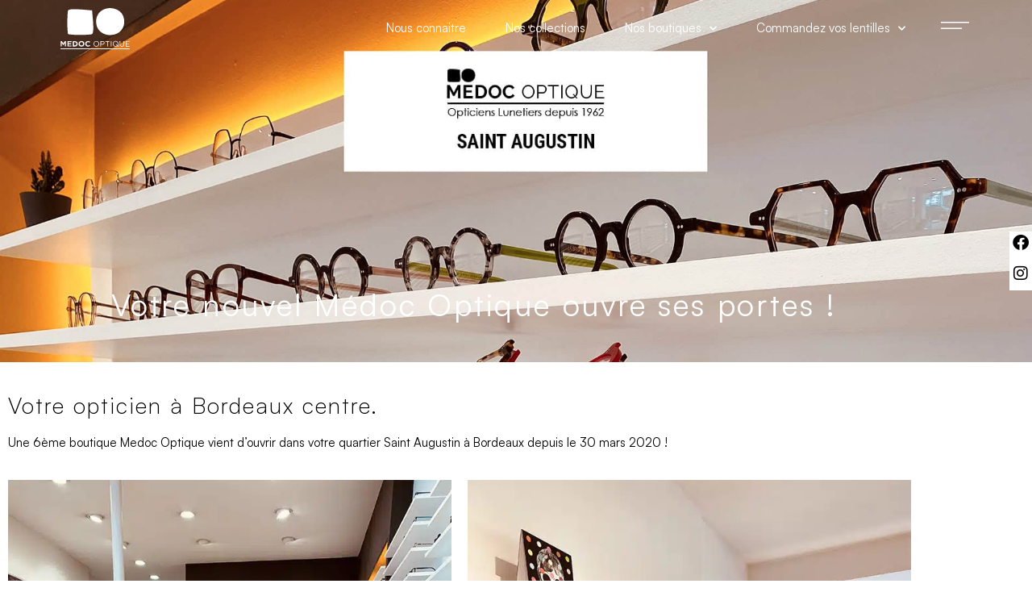

--- FILE ---
content_type: text/html; charset=UTF-8
request_url: https://medocoptique.fr/opticien-saint-augustin/
body_size: 21132
content:
<!doctype html>
<html lang="fr-FR">
<head>
	<meta charset="UTF-8">
	<meta name="viewport" content="width=device-width, initial-scale=1">
	<link rel="profile" href="https://gmpg.org/xfn/11">
	<meta name='robots' content='index, follow, max-image-preview:large, max-snippet:-1, max-video-preview:-1' />

	<!-- This site is optimized with the Yoast SEO plugin v26.4 - https://yoast.com/wordpress/plugins/seo/ -->
	<title>Medoc Optique - Votre nouvel Médoc Optique ouvre ses portes !</title>
	<meta name="description" content="Découvrez en avant-première votre nouvel espace Médoc Optique ! Venez profiter d&#039;un large choix de lunettes pour tous les styles et besoins." />
	<link rel="canonical" href="https://medocoptique.fr/opticien-saint-augustin/" />
	<meta property="og:locale" content="fr_FR" />
	<meta property="og:type" content="article" />
	<meta property="og:title" content="Medoc Optique - Votre nouvel Médoc Optique ouvre ses portes !" />
	<meta property="og:description" content="Découvrez en avant-première votre nouvel espace Médoc Optique ! Venez profiter d&#039;un large choix de lunettes pour tous les styles et besoins." />
	<meta property="og:url" content="https://medocoptique.fr/opticien-saint-augustin/" />
	<meta property="og:site_name" content="Medoc Optique" />
	<meta property="article:publisher" content="https://www.facebook.com/medocoptique/?ref=ts" />
	<meta property="article:published_time" content="2023-03-26T15:10:14+00:00" />
	<meta property="article:modified_time" content="2023-04-04T13:08:32+00:00" />
	<meta property="og:image" content="https://medocoptique.fr/wp-content/uploads/2023/03/medoc-optique-saint-augustin.jpg" />
	<meta property="og:image:width" content="1920" />
	<meta property="og:image:height" content="720" />
	<meta property="og:image:type" content="image/jpeg" />
	<meta name="author" content="alexis" />
	<meta name="twitter:card" content="summary_large_image" />
	<meta name="twitter:label1" content="Écrit par" />
	<meta name="twitter:data1" content="alexis" />
	<meta name="twitter:label2" content="Durée de lecture estimée" />
	<meta name="twitter:data2" content="2 minutes" />
	<script type="application/ld+json" class="yoast-schema-graph">{"@context":"https://schema.org","@graph":[{"@type":"Article","@id":"https://medocoptique.fr/opticien-saint-augustin/#article","isPartOf":{"@id":"https://medocoptique.fr/opticien-saint-augustin/"},"author":{"name":"alexis","@id":"https://medocoptique.fr/#/schema/person/e07c9d8d0b4f8ff6a65cfd79df5e498a"},"headline":"Votre nouvel Médoc Optique ouvre ses portes !","datePublished":"2023-03-26T15:10:14+00:00","dateModified":"2023-04-04T13:08:32+00:00","mainEntityOfPage":{"@id":"https://medocoptique.fr/opticien-saint-augustin/"},"wordCount":97,"commentCount":0,"publisher":{"@id":"https://medocoptique.fr/#organization"},"image":{"@id":"https://medocoptique.fr/opticien-saint-augustin/#primaryimage"},"thumbnailUrl":"https://medocoptique.fr/wp-content/uploads/2023/03/medoc-optique-saint-augustin.jpg","inLanguage":"fr-FR","potentialAction":[{"@type":"CommentAction","name":"Comment","target":["https://medocoptique.fr/opticien-saint-augustin/#respond"]}]},{"@type":"WebPage","@id":"https://medocoptique.fr/opticien-saint-augustin/","url":"https://medocoptique.fr/opticien-saint-augustin/","name":"Medoc Optique - Votre nouvel Médoc Optique ouvre ses portes !","isPartOf":{"@id":"https://medocoptique.fr/#website"},"primaryImageOfPage":{"@id":"https://medocoptique.fr/opticien-saint-augustin/#primaryimage"},"image":{"@id":"https://medocoptique.fr/opticien-saint-augustin/#primaryimage"},"thumbnailUrl":"https://medocoptique.fr/wp-content/uploads/2023/03/medoc-optique-saint-augustin.jpg","datePublished":"2023-03-26T15:10:14+00:00","dateModified":"2023-04-04T13:08:32+00:00","description":"Découvrez en avant-première votre nouvel espace Médoc Optique ! Venez profiter d'un large choix de lunettes pour tous les styles et besoins.","breadcrumb":{"@id":"https://medocoptique.fr/opticien-saint-augustin/#breadcrumb"},"inLanguage":"fr-FR","potentialAction":[{"@type":"ReadAction","target":["https://medocoptique.fr/opticien-saint-augustin/"]}]},{"@type":"ImageObject","inLanguage":"fr-FR","@id":"https://medocoptique.fr/opticien-saint-augustin/#primaryimage","url":"https://medocoptique.fr/wp-content/uploads/2023/03/medoc-optique-saint-augustin.jpg","contentUrl":"https://medocoptique.fr/wp-content/uploads/2023/03/medoc-optique-saint-augustin.jpg","width":1920,"height":720,"caption":"medoc optique saint augustin"},{"@type":"BreadcrumbList","@id":"https://medocoptique.fr/opticien-saint-augustin/#breadcrumb","itemListElement":[{"@type":"ListItem","position":1,"name":"Accueil","item":"https://medocoptique.fr/"},{"@type":"ListItem","position":2,"name":"Votre nouvel Médoc Optique ouvre ses portes !"}]},{"@type":"WebSite","@id":"https://medocoptique.fr/#website","url":"https://medocoptique.fr/","name":"Medoc Optique","description":"","publisher":{"@id":"https://medocoptique.fr/#organization"},"potentialAction":[{"@type":"SearchAction","target":{"@type":"EntryPoint","urlTemplate":"https://medocoptique.fr/?s={search_term_string}"},"query-input":{"@type":"PropertyValueSpecification","valueRequired":true,"valueName":"search_term_string"}}],"inLanguage":"fr-FR"},{"@type":"Organization","@id":"https://medocoptique.fr/#organization","name":"Medoc Optique","url":"https://medocoptique.fr/","logo":{"@type":"ImageObject","inLanguage":"fr-FR","@id":"https://medocoptique.fr/#/schema/logo/image/","url":"https://medocoptique.fr/wp-content/uploads/2023/01/logo-medoc-optique.svg","contentUrl":"https://medocoptique.fr/wp-content/uploads/2023/01/logo-medoc-optique.svg","width":595,"height":349,"caption":"Medoc Optique"},"image":{"@id":"https://medocoptique.fr/#/schema/logo/image/"},"sameAs":["https://www.facebook.com/medocoptique/?ref=ts","https://www.instagram.com/medoc_optique/"]},{"@type":"Person","@id":"https://medocoptique.fr/#/schema/person/e07c9d8d0b4f8ff6a65cfd79df5e498a","name":"alexis","image":{"@type":"ImageObject","inLanguage":"fr-FR","@id":"https://medocoptique.fr/#/schema/person/image/","url":"https://secure.gravatar.com/avatar/0413f8e0128e714cca0dbf98fc79a4dd9e67a25c589720d6744bc7796f86c484?s=96&d=mm&r=g","contentUrl":"https://secure.gravatar.com/avatar/0413f8e0128e714cca0dbf98fc79a4dd9e67a25c589720d6744bc7796f86c484?s=96&d=mm&r=g","caption":"alexis"},"sameAs":["https://medocoptique.fr"],"url":"https://medocoptique.fr/author/alexis/"}]}</script>
	<!-- / Yoast SEO plugin. -->


<link rel='dns-prefetch' href='//www.googletagmanager.com' />
<style id='wp-img-auto-sizes-contain-inline-css'>
img:is([sizes=auto i],[sizes^="auto," i]){contain-intrinsic-size:3000px 1500px}
/*# sourceURL=wp-img-auto-sizes-contain-inline-css */
</style>
<style id='global-styles-inline-css'>
:root{--wp--preset--aspect-ratio--square: 1;--wp--preset--aspect-ratio--4-3: 4/3;--wp--preset--aspect-ratio--3-4: 3/4;--wp--preset--aspect-ratio--3-2: 3/2;--wp--preset--aspect-ratio--2-3: 2/3;--wp--preset--aspect-ratio--16-9: 16/9;--wp--preset--aspect-ratio--9-16: 9/16;--wp--preset--color--black: #000000;--wp--preset--color--cyan-bluish-gray: #abb8c3;--wp--preset--color--white: #ffffff;--wp--preset--color--pale-pink: #f78da7;--wp--preset--color--vivid-red: #cf2e2e;--wp--preset--color--luminous-vivid-orange: #ff6900;--wp--preset--color--luminous-vivid-amber: #fcb900;--wp--preset--color--light-green-cyan: #7bdcb5;--wp--preset--color--vivid-green-cyan: #00d084;--wp--preset--color--pale-cyan-blue: #8ed1fc;--wp--preset--color--vivid-cyan-blue: #0693e3;--wp--preset--color--vivid-purple: #9b51e0;--wp--preset--gradient--vivid-cyan-blue-to-vivid-purple: linear-gradient(135deg,rgb(6,147,227) 0%,rgb(155,81,224) 100%);--wp--preset--gradient--light-green-cyan-to-vivid-green-cyan: linear-gradient(135deg,rgb(122,220,180) 0%,rgb(0,208,130) 100%);--wp--preset--gradient--luminous-vivid-amber-to-luminous-vivid-orange: linear-gradient(135deg,rgb(252,185,0) 0%,rgb(255,105,0) 100%);--wp--preset--gradient--luminous-vivid-orange-to-vivid-red: linear-gradient(135deg,rgb(255,105,0) 0%,rgb(207,46,46) 100%);--wp--preset--gradient--very-light-gray-to-cyan-bluish-gray: linear-gradient(135deg,rgb(238,238,238) 0%,rgb(169,184,195) 100%);--wp--preset--gradient--cool-to-warm-spectrum: linear-gradient(135deg,rgb(74,234,220) 0%,rgb(151,120,209) 20%,rgb(207,42,186) 40%,rgb(238,44,130) 60%,rgb(251,105,98) 80%,rgb(254,248,76) 100%);--wp--preset--gradient--blush-light-purple: linear-gradient(135deg,rgb(255,206,236) 0%,rgb(152,150,240) 100%);--wp--preset--gradient--blush-bordeaux: linear-gradient(135deg,rgb(254,205,165) 0%,rgb(254,45,45) 50%,rgb(107,0,62) 100%);--wp--preset--gradient--luminous-dusk: linear-gradient(135deg,rgb(255,203,112) 0%,rgb(199,81,192) 50%,rgb(65,88,208) 100%);--wp--preset--gradient--pale-ocean: linear-gradient(135deg,rgb(255,245,203) 0%,rgb(182,227,212) 50%,rgb(51,167,181) 100%);--wp--preset--gradient--electric-grass: linear-gradient(135deg,rgb(202,248,128) 0%,rgb(113,206,126) 100%);--wp--preset--gradient--midnight: linear-gradient(135deg,rgb(2,3,129) 0%,rgb(40,116,252) 100%);--wp--preset--font-size--small: 13px;--wp--preset--font-size--medium: 20px;--wp--preset--font-size--large: 36px;--wp--preset--font-size--x-large: 42px;--wp--preset--spacing--20: 0.44rem;--wp--preset--spacing--30: 0.67rem;--wp--preset--spacing--40: 1rem;--wp--preset--spacing--50: 1.5rem;--wp--preset--spacing--60: 2.25rem;--wp--preset--spacing--70: 3.38rem;--wp--preset--spacing--80: 5.06rem;--wp--preset--shadow--natural: 6px 6px 9px rgba(0, 0, 0, 0.2);--wp--preset--shadow--deep: 12px 12px 50px rgba(0, 0, 0, 0.4);--wp--preset--shadow--sharp: 6px 6px 0px rgba(0, 0, 0, 0.2);--wp--preset--shadow--outlined: 6px 6px 0px -3px rgb(255, 255, 255), 6px 6px rgb(0, 0, 0);--wp--preset--shadow--crisp: 6px 6px 0px rgb(0, 0, 0);}:root { --wp--style--global--content-size: 800px;--wp--style--global--wide-size: 1200px; }:where(body) { margin: 0; }.wp-site-blocks > .alignleft { float: left; margin-right: 2em; }.wp-site-blocks > .alignright { float: right; margin-left: 2em; }.wp-site-blocks > .aligncenter { justify-content: center; margin-left: auto; margin-right: auto; }:where(.wp-site-blocks) > * { margin-block-start: 24px; margin-block-end: 0; }:where(.wp-site-blocks) > :first-child { margin-block-start: 0; }:where(.wp-site-blocks) > :last-child { margin-block-end: 0; }:root { --wp--style--block-gap: 24px; }:root :where(.is-layout-flow) > :first-child{margin-block-start: 0;}:root :where(.is-layout-flow) > :last-child{margin-block-end: 0;}:root :where(.is-layout-flow) > *{margin-block-start: 24px;margin-block-end: 0;}:root :where(.is-layout-constrained) > :first-child{margin-block-start: 0;}:root :where(.is-layout-constrained) > :last-child{margin-block-end: 0;}:root :where(.is-layout-constrained) > *{margin-block-start: 24px;margin-block-end: 0;}:root :where(.is-layout-flex){gap: 24px;}:root :where(.is-layout-grid){gap: 24px;}.is-layout-flow > .alignleft{float: left;margin-inline-start: 0;margin-inline-end: 2em;}.is-layout-flow > .alignright{float: right;margin-inline-start: 2em;margin-inline-end: 0;}.is-layout-flow > .aligncenter{margin-left: auto !important;margin-right: auto !important;}.is-layout-constrained > .alignleft{float: left;margin-inline-start: 0;margin-inline-end: 2em;}.is-layout-constrained > .alignright{float: right;margin-inline-start: 2em;margin-inline-end: 0;}.is-layout-constrained > .aligncenter{margin-left: auto !important;margin-right: auto !important;}.is-layout-constrained > :where(:not(.alignleft):not(.alignright):not(.alignfull)){max-width: var(--wp--style--global--content-size);margin-left: auto !important;margin-right: auto !important;}.is-layout-constrained > .alignwide{max-width: var(--wp--style--global--wide-size);}body .is-layout-flex{display: flex;}.is-layout-flex{flex-wrap: wrap;align-items: center;}.is-layout-flex > :is(*, div){margin: 0;}body .is-layout-grid{display: grid;}.is-layout-grid > :is(*, div){margin: 0;}body{padding-top: 0px;padding-right: 0px;padding-bottom: 0px;padding-left: 0px;}a:where(:not(.wp-element-button)){text-decoration: underline;}:root :where(.wp-element-button, .wp-block-button__link){background-color: #32373c;border-width: 0;color: #fff;font-family: inherit;font-size: inherit;font-style: inherit;font-weight: inherit;letter-spacing: inherit;line-height: inherit;padding-top: calc(0.667em + 2px);padding-right: calc(1.333em + 2px);padding-bottom: calc(0.667em + 2px);padding-left: calc(1.333em + 2px);text-decoration: none;text-transform: inherit;}.has-black-color{color: var(--wp--preset--color--black) !important;}.has-cyan-bluish-gray-color{color: var(--wp--preset--color--cyan-bluish-gray) !important;}.has-white-color{color: var(--wp--preset--color--white) !important;}.has-pale-pink-color{color: var(--wp--preset--color--pale-pink) !important;}.has-vivid-red-color{color: var(--wp--preset--color--vivid-red) !important;}.has-luminous-vivid-orange-color{color: var(--wp--preset--color--luminous-vivid-orange) !important;}.has-luminous-vivid-amber-color{color: var(--wp--preset--color--luminous-vivid-amber) !important;}.has-light-green-cyan-color{color: var(--wp--preset--color--light-green-cyan) !important;}.has-vivid-green-cyan-color{color: var(--wp--preset--color--vivid-green-cyan) !important;}.has-pale-cyan-blue-color{color: var(--wp--preset--color--pale-cyan-blue) !important;}.has-vivid-cyan-blue-color{color: var(--wp--preset--color--vivid-cyan-blue) !important;}.has-vivid-purple-color{color: var(--wp--preset--color--vivid-purple) !important;}.has-black-background-color{background-color: var(--wp--preset--color--black) !important;}.has-cyan-bluish-gray-background-color{background-color: var(--wp--preset--color--cyan-bluish-gray) !important;}.has-white-background-color{background-color: var(--wp--preset--color--white) !important;}.has-pale-pink-background-color{background-color: var(--wp--preset--color--pale-pink) !important;}.has-vivid-red-background-color{background-color: var(--wp--preset--color--vivid-red) !important;}.has-luminous-vivid-orange-background-color{background-color: var(--wp--preset--color--luminous-vivid-orange) !important;}.has-luminous-vivid-amber-background-color{background-color: var(--wp--preset--color--luminous-vivid-amber) !important;}.has-light-green-cyan-background-color{background-color: var(--wp--preset--color--light-green-cyan) !important;}.has-vivid-green-cyan-background-color{background-color: var(--wp--preset--color--vivid-green-cyan) !important;}.has-pale-cyan-blue-background-color{background-color: var(--wp--preset--color--pale-cyan-blue) !important;}.has-vivid-cyan-blue-background-color{background-color: var(--wp--preset--color--vivid-cyan-blue) !important;}.has-vivid-purple-background-color{background-color: var(--wp--preset--color--vivid-purple) !important;}.has-black-border-color{border-color: var(--wp--preset--color--black) !important;}.has-cyan-bluish-gray-border-color{border-color: var(--wp--preset--color--cyan-bluish-gray) !important;}.has-white-border-color{border-color: var(--wp--preset--color--white) !important;}.has-pale-pink-border-color{border-color: var(--wp--preset--color--pale-pink) !important;}.has-vivid-red-border-color{border-color: var(--wp--preset--color--vivid-red) !important;}.has-luminous-vivid-orange-border-color{border-color: var(--wp--preset--color--luminous-vivid-orange) !important;}.has-luminous-vivid-amber-border-color{border-color: var(--wp--preset--color--luminous-vivid-amber) !important;}.has-light-green-cyan-border-color{border-color: var(--wp--preset--color--light-green-cyan) !important;}.has-vivid-green-cyan-border-color{border-color: var(--wp--preset--color--vivid-green-cyan) !important;}.has-pale-cyan-blue-border-color{border-color: var(--wp--preset--color--pale-cyan-blue) !important;}.has-vivid-cyan-blue-border-color{border-color: var(--wp--preset--color--vivid-cyan-blue) !important;}.has-vivid-purple-border-color{border-color: var(--wp--preset--color--vivid-purple) !important;}.has-vivid-cyan-blue-to-vivid-purple-gradient-background{background: var(--wp--preset--gradient--vivid-cyan-blue-to-vivid-purple) !important;}.has-light-green-cyan-to-vivid-green-cyan-gradient-background{background: var(--wp--preset--gradient--light-green-cyan-to-vivid-green-cyan) !important;}.has-luminous-vivid-amber-to-luminous-vivid-orange-gradient-background{background: var(--wp--preset--gradient--luminous-vivid-amber-to-luminous-vivid-orange) !important;}.has-luminous-vivid-orange-to-vivid-red-gradient-background{background: var(--wp--preset--gradient--luminous-vivid-orange-to-vivid-red) !important;}.has-very-light-gray-to-cyan-bluish-gray-gradient-background{background: var(--wp--preset--gradient--very-light-gray-to-cyan-bluish-gray) !important;}.has-cool-to-warm-spectrum-gradient-background{background: var(--wp--preset--gradient--cool-to-warm-spectrum) !important;}.has-blush-light-purple-gradient-background{background: var(--wp--preset--gradient--blush-light-purple) !important;}.has-blush-bordeaux-gradient-background{background: var(--wp--preset--gradient--blush-bordeaux) !important;}.has-luminous-dusk-gradient-background{background: var(--wp--preset--gradient--luminous-dusk) !important;}.has-pale-ocean-gradient-background{background: var(--wp--preset--gradient--pale-ocean) !important;}.has-electric-grass-gradient-background{background: var(--wp--preset--gradient--electric-grass) !important;}.has-midnight-gradient-background{background: var(--wp--preset--gradient--midnight) !important;}.has-small-font-size{font-size: var(--wp--preset--font-size--small) !important;}.has-medium-font-size{font-size: var(--wp--preset--font-size--medium) !important;}.has-large-font-size{font-size: var(--wp--preset--font-size--large) !important;}.has-x-large-font-size{font-size: var(--wp--preset--font-size--x-large) !important;}
:root :where(.wp-block-pullquote){font-size: 1.5em;line-height: 1.6;}
/*# sourceURL=global-styles-inline-css */
</style>
<link rel='stylesheet' id='image-map-pro-dist-css-css' href='https://medocoptique.fr/wp-content/plugins/image-map-pro-wordpress/css/image-map-pro.min.css?ver=5.6.9' media='' />
<link rel='stylesheet' id='wpcustom-cursors-css' href='https://medocoptique.fr/wp-content/plugins/wp-custom-cursors/public/css/wp_custom_cursors_main_style.css?ver=3.3' media='all' />
<link rel='stylesheet' id='hello-elementor-css' href='https://medocoptique.fr/wp-content/themes/hello-elementor/assets/css/reset.css?ver=3.4.5' media='all' />
<link rel='stylesheet' id='hello-elementor-theme-style-css' href='https://medocoptique.fr/wp-content/themes/hello-elementor/assets/css/theme.css?ver=3.4.5' media='all' />
<link rel='stylesheet' id='hello-elementor-header-footer-css' href='https://medocoptique.fr/wp-content/themes/hello-elementor/assets/css/header-footer.css?ver=3.4.5' media='all' />
<link rel='stylesheet' id='elementor-frontend-css' href='https://medocoptique.fr/wp-content/plugins/elementor/assets/css/frontend.min.css?ver=3.34.1' media='all' />
<style id='elementor-frontend-inline-css'>
.elementor-3023 .elementor-element.elementor-element-c66c3d6:not(.elementor-motion-effects-element-type-background), .elementor-3023 .elementor-element.elementor-element-c66c3d6 > .elementor-motion-effects-container > .elementor-motion-effects-layer{background-image:url("https://medocoptique.fr/wp-content/uploads/2023/03/medoc-optique-saint-augustin.jpg");}
/*# sourceURL=elementor-frontend-inline-css */
</style>
<link rel='stylesheet' id='elementor-post-5-css' href='https://medocoptique.fr/wp-content/uploads/elementor/css/post-5.css?ver=1768765917' media='all' />
<link rel='stylesheet' id='widget-image-css' href='https://medocoptique.fr/wp-content/plugins/elementor/assets/css/widget-image.min.css?ver=3.34.1' media='all' />
<link rel='stylesheet' id='widget-nav-menu-css' href='https://medocoptique.fr/wp-content/plugins/elementor-pro/assets/css/widget-nav-menu.min.css?ver=3.34.0' media='all' />
<link rel='stylesheet' id='widget-social-icons-css' href='https://medocoptique.fr/wp-content/plugins/elementor/assets/css/widget-social-icons.min.css?ver=3.34.1' media='all' />
<link rel='stylesheet' id='e-apple-webkit-css' href='https://medocoptique.fr/wp-content/plugins/elementor/assets/css/conditionals/apple-webkit.min.css?ver=3.34.1' media='all' />
<link rel='stylesheet' id='e-sticky-css' href='https://medocoptique.fr/wp-content/plugins/elementor-pro/assets/css/modules/sticky.min.css?ver=3.34.0' media='all' />
<link rel='stylesheet' id='widget-heading-css' href='https://medocoptique.fr/wp-content/plugins/elementor/assets/css/widget-heading.min.css?ver=3.34.1' media='all' />
<link rel='stylesheet' id='widget-divider-css' href='https://medocoptique.fr/wp-content/plugins/elementor/assets/css/widget-divider.min.css?ver=3.34.1' media='all' />
<link rel='stylesheet' id='e-animation-float-css' href='https://medocoptique.fr/wp-content/plugins/elementor/assets/lib/animations/styles/e-animation-float.min.css?ver=3.34.1' media='all' />
<link rel='stylesheet' id='widget-icon-list-css' href='https://medocoptique.fr/wp-content/plugins/elementor/assets/css/widget-icon-list.min.css?ver=3.34.1' media='all' />
<link rel='stylesheet' id='widget-spacer-css' href='https://medocoptique.fr/wp-content/plugins/elementor/assets/css/widget-spacer.min.css?ver=3.34.1' media='all' />
<link rel='stylesheet' id='e-animation-fadeIn-css' href='https://medocoptique.fr/wp-content/plugins/elementor/assets/lib/animations/styles/fadeIn.min.css?ver=3.34.1' media='all' />
<link rel='stylesheet' id='e-popup-css' href='https://medocoptique.fr/wp-content/plugins/elementor-pro/assets/css/conditionals/popup.min.css?ver=3.34.0' media='all' />
<link rel='stylesheet' id='elementor-icons-css' href='https://medocoptique.fr/wp-content/plugins/elementor/assets/lib/eicons/css/elementor-icons.min.css?ver=5.45.0' media='all' />
<link rel='stylesheet' id='widget-image-gallery-css' href='https://medocoptique.fr/wp-content/plugins/elementor/assets/css/widget-image-gallery.min.css?ver=3.34.1' media='all' />
<link rel='stylesheet' id='elementor-post-3023-css' href='https://medocoptique.fr/wp-content/uploads/elementor/css/post-3023.css?ver=1768769681' media='all' />
<link rel='stylesheet' id='elementor-post-37-css' href='https://medocoptique.fr/wp-content/uploads/elementor/css/post-37.css?ver=1768765917' media='all' />
<link rel='stylesheet' id='elementor-post-110-css' href='https://medocoptique.fr/wp-content/uploads/elementor/css/post-110.css?ver=1768765917' media='all' />
<link rel='stylesheet' id='elementor-post-1175-css' href='https://medocoptique.fr/wp-content/uploads/elementor/css/post-1175.css?ver=1768765936' media='all' />
<link rel='stylesheet' id='elementor-post-1167-css' href='https://medocoptique.fr/wp-content/uploads/elementor/css/post-1167.css?ver=1768765936' media='all' />
<link rel='stylesheet' id='elementor-post-1150-css' href='https://medocoptique.fr/wp-content/uploads/elementor/css/post-1150.css?ver=1768765936' media='all' />
<link rel='stylesheet' id='elementor-post-1136-css' href='https://medocoptique.fr/wp-content/uploads/elementor/css/post-1136.css?ver=1768765936' media='all' />
<link rel='stylesheet' id='elementor-post-1120-css' href='https://medocoptique.fr/wp-content/uploads/elementor/css/post-1120.css?ver=1768765936' media='all' />
<link rel='stylesheet' id='elementor-post-1103-css' href='https://medocoptique.fr/wp-content/uploads/elementor/css/post-1103.css?ver=1768765936' media='all' />
<link rel='stylesheet' id='elementor-gf-local-roboto-css' href='https://medocoptique.fr/wp-content/uploads/elementor/google-fonts/css/roboto.css?ver=1744018853' media='all' />
<link rel='stylesheet' id='elementor-icons-shared-0-css' href='https://medocoptique.fr/wp-content/plugins/elementor/assets/lib/font-awesome/css/fontawesome.min.css?ver=5.15.3' media='all' />
<link rel='stylesheet' id='elementor-icons-fa-solid-css' href='https://medocoptique.fr/wp-content/plugins/elementor/assets/lib/font-awesome/css/solid.min.css?ver=5.15.3' media='all' />
<link rel='stylesheet' id='elementor-icons-fa-brands-css' href='https://medocoptique.fr/wp-content/plugins/elementor/assets/lib/font-awesome/css/brands.min.css?ver=5.15.3' media='all' />
<script src="https://medocoptique.fr/wp-includes/js/jquery/jquery.min.js?ver=3.7.1" id="jquery-core-js"></script>
<script src="https://medocoptique.fr/wp-includes/js/jquery/jquery-migrate.min.js?ver=3.4.1" id="jquery-migrate-js"></script>
<script src="https://medocoptique.fr/wp-content/plugins/elementor-pro/assets/js/page-transitions.min.js?ver=3.34.0" id="page-transitions-js"></script>

<!-- Extrait de code de la balise Google (gtag.js) ajouté par Site Kit -->
<!-- Extrait Google Analytics ajouté par Site Kit -->
<script src="https://www.googletagmanager.com/gtag/js?id=G-QNTP4HYZ13" id="google_gtagjs-js" async></script>
<script id="google_gtagjs-js-after">
window.dataLayer = window.dataLayer || [];function gtag(){dataLayer.push(arguments);}
gtag("set","linker",{"domains":["medocoptique.fr"]});
gtag("js", new Date());
gtag("set", "developer_id.dZTNiMT", true);
gtag("config", "G-QNTP4HYZ13");
//# sourceURL=google_gtagjs-js-after
</script>
<!-- start Simple Custom CSS and JS -->
<script>
window.axeptioSettings = {
  clientId: "642be547c8836add027f6f33",
  cookiesVersion: "medoc optique-fr",
};
 
(function(d, s) {
  var t = d.getElementsByTagName(s)[0], e = d.createElement(s);
  e.async = true; e.src = "//static.axept.io/sdk.js";
  t.parentNode.insertBefore(e, t);
})(document, "script");
</script><!-- end Simple Custom CSS and JS -->
<meta name="generator" content="Site Kit by Google 1.170.0" /><meta name="generator" content="Elementor 3.34.1; features: additional_custom_breakpoints; settings: css_print_method-external, google_font-enabled, font_display-swap">
			<style>
				.e-con.e-parent:nth-of-type(n+4):not(.e-lazyloaded):not(.e-no-lazyload),
				.e-con.e-parent:nth-of-type(n+4):not(.e-lazyloaded):not(.e-no-lazyload) * {
					background-image: none !important;
				}
				@media screen and (max-height: 1024px) {
					.e-con.e-parent:nth-of-type(n+3):not(.e-lazyloaded):not(.e-no-lazyload),
					.e-con.e-parent:nth-of-type(n+3):not(.e-lazyloaded):not(.e-no-lazyload) * {
						background-image: none !important;
					}
				}
				@media screen and (max-height: 640px) {
					.e-con.e-parent:nth-of-type(n+2):not(.e-lazyloaded):not(.e-no-lazyload),
					.e-con.e-parent:nth-of-type(n+2):not(.e-lazyloaded):not(.e-no-lazyload) * {
						background-image: none !important;
					}
				}
			</style>
			<link rel="icon" href="https://medocoptique.fr/wp-content/uploads/2023/01/favicon-medoc-optique-150x150.png" sizes="32x32" />
<link rel="icon" href="https://medocoptique.fr/wp-content/uploads/2023/01/favicon-medoc-optique.png" sizes="192x192" />
<link rel="apple-touch-icon" href="https://medocoptique.fr/wp-content/uploads/2023/01/favicon-medoc-optique.png" />
<meta name="msapplication-TileImage" content="https://medocoptique.fr/wp-content/uploads/2023/01/favicon-medoc-optique.png" />
		<style id="wp-custom-css">
			.scroll-left {
overflow: hidden;
  position: relative;
}

.scroll-left {
  width: auto;
  height: 100%;
  margin: 0;
  text-align: center;
  /* Starting position */
  -moz-transform:translateX(100%);
  -webkit-transform:translateX(100%);
  transform:translateX(100%);
  /* Apply animation to this element */
  -moz-animation: scroll-left 20s linear infinite;
  -webkit-animation: scroll-left 20s linear infinite;
  animation: scroll-left 20s linear infinite;
}

/* Move it (define the animation) */
@-moz-keyframes scroll-left {
  0% { -moz-transform: translateX(100%); }
  100% { -moz-transform: translateX(-100%); }
}

@-webkit-keyframes scroll-left {
  0% { -webkit-transform: translateX(100%); }
  100% { -webkit-transform: translateX(-100%); }
}

@keyframes scroll-left {
  0% {
    -moz-transform: translateX(100%); /* Browser bug fix */
    -webkit-transform: translateX(100%); /* Browser bug fix */
    transform: translateX(100%);
  }
  100% {
  -moz-transform: translateX(-100%); /* Browser bug fix */
-webkit-transform: translateX(-100%); /* Browser bug fix */
transform: translateX(-100%);
  }
}

.elementor-widget-reviews .elementor-main-swiper, .elementor-widget-testimonial-carousel .elementor-main-swiper{
    width: 100% !important;
}


.elementor-icon-list-text{
/* 	display:inline-block; */
  position:relative;
	/*padding-bottom:2px; */
}

.elementor-icon-list-text:before {
	content:'';
	display:block;
	position:absolute;
	left:0;
	bottom:0;
	height:0.5px;
	width:0;
	transition:width 0s ease, background .5s ease;
}

.elementor-icon-list-text:after {
	content:'';
	display:block;
	position:absolute;
	right:0;
	bottom:0;
	height:0.5px;
	width:0;
	background:#FEFAF1;
	transition:width .5s ease;
}

.elementor-icon-list-text:hover:before {
	width:100%;
	background:#FEFAF1;
	transition:width .5s ease;
}

.elementor-icon-list-text:hover:after {
	width:100%;
	background:transparent;
	transition:all 0s ease;
}


.rotateright {
  animation: rotateright 8s infinite linear;
}

@keyframes rotateright {
  from {
    transform: rotate(359deg);
  }
  to {
    transform: rotate(odeg);
  }
}

.textunderline a{
/* 	display:inline-block; */
  position:relative;
	/*padding-bottom:2px; */
}

.textunderline a:before {
	content:'';
	display:block;
	position:absolute;
	left:0;
	bottom:0;
	height:1px;
	width:0;
	transition:width 0s ease, background .5s ease;
}

.textunderline a:after {
	content:'';
	display:block;
	position:absolute;
	right:0;
	bottom:0;
	height:1px;
	width:0;
	background:black;
	transition:width .5s ease;
}

.textunderline a:hover:before {
	width:100%;
	background:black;
	transition:width .5s ease;
}

.textunderline a:hover:after {
	width:100%;
	background:transparent;
	transition:all 0s ease;
}

.textund .elementor-icon-list-text {
/* 	display:inline-block; */
  position:relative;
	/*padding-bottom:2px; */
}


.textund .elementor-icon-list-text:before {
	content:'';
	display:block;
	position:absolute;
	left:0;
	bottom:0;
	height:0.5px;
	width:0;
	transition:width 0s ease, background .5s ease;
}


.textund .elementor-icon-list-text:after {
	content:'';
	display:block;
	position:absolute;
	right:0;
	bottom:0;
	height:0.5px;
	width:0;
	background:black;
	transition:width .5s ease;
}


.textund .elementor-icon-list-text:hover:before {
	width:100%;
	background:black;
	transition:width .5s ease;
}


.textund .elementor-icon-list-text:hover:after {
	width:100%;
	background:transparent;
	transition:all 0s ease;
}
		</style>
		</head>
<body class="wp-singular post-template post-template-elementor_header_footer single single-post postid-3023 single-format-standard wp-custom-logo wp-embed-responsive wp-theme-hello-elementor hello-elementor-default elementor-default elementor-template-full-width elementor-kit-5 elementor-page elementor-page-3023">

		<e-page-transition preloader-type="image" preloader-image-url="https://medocoptique.fr/wp-content/uploads/2023/01/rond-medoc-noir.svg" class="e-page-transition--entering" exclude="^https\:\/\/medocoptique\.fr\/wp\-admin\/">
					</e-page-transition>
		
<a class="skip-link screen-reader-text" href="#content">Aller au contenu</a>

		<header data-elementor-type="header" data-elementor-id="37" class="elementor elementor-37 elementor-location-header" data-elementor-post-type="elementor_library">
					<section class="elementor-section elementor-top-section elementor-element elementor-element-28602eb1 elementor-section-full_width elementor-section-content-middle elementor-section-height-default elementor-section-height-default" data-id="28602eb1" data-element_type="section" data-settings="{&quot;background_background&quot;:&quot;classic&quot;,&quot;sticky&quot;:&quot;top&quot;,&quot;sticky_on&quot;:[&quot;desktop&quot;,&quot;tablet&quot;],&quot;sticky_effects_offset&quot;:350,&quot;sticky_offset&quot;:0,&quot;sticky_anchor_link_offset&quot;:0}">
						<div class="elementor-container elementor-column-gap-default">
					<div class="elementor-column elementor-col-33 elementor-top-column elementor-element elementor-element-112964d8" data-id="112964d8" data-element_type="column">
			<div class="elementor-widget-wrap elementor-element-populated">
						<div class="elementor-element elementor-element-79ed2417 l-logo elementor-widget elementor-widget-image" data-id="79ed2417" data-element_type="widget" data-widget_type="image.default">
				<div class="elementor-widget-container">
																<a href="https://medocoptique.fr">
							<img fetchpriority="high" width="595" height="349" src="https://medocoptique.fr/wp-content/uploads/2023/01/logo-medoc-optique-blanc.svg" class="attachment-full size-full wp-image-20" alt="" />								</a>
															</div>
				</div>
				<div class="elementor-element elementor-element-71ce137 d-logo elementor-widget elementor-widget-image" data-id="71ce137" data-element_type="widget" data-widget_type="image.default">
				<div class="elementor-widget-container">
																<a href="https://medocoptique.fr">
							<img width="211" height="209" src="https://medocoptique.fr/wp-content/uploads/2023/01/favicon-medoc-optique.png" class="attachment-full size-full wp-image-18" alt="" srcset="https://medocoptique.fr/wp-content/uploads/2023/01/favicon-medoc-optique.png 211w, https://medocoptique.fr/wp-content/uploads/2023/01/favicon-medoc-optique-150x150.png 150w" sizes="(max-width: 211px) 100vw, 211px" />								</a>
															</div>
				</div>
					</div>
		</div>
				<div class="elementor-column elementor-col-33 elementor-top-column elementor-element elementor-element-7cd0a124 elementor-hidden-mobile" data-id="7cd0a124" data-element_type="column">
			<div class="elementor-widget-wrap elementor-element-populated">
						<div class="elementor-element elementor-element-d0cce3a elementor-nav-menu__align-end elementor-nav-menu--dropdown-none sticky-menu-items elementor-hidden-tablet elementor-hidden-mobile elementor-widget elementor-widget-nav-menu" data-id="d0cce3a" data-element_type="widget" data-settings="{&quot;submenu_icon&quot;:{&quot;value&quot;:&quot;&lt;i class=\&quot;fas fa-chevron-down\&quot; aria-hidden=\&quot;true\&quot;&gt;&lt;\/i&gt;&quot;,&quot;library&quot;:&quot;fa-solid&quot;},&quot;layout&quot;:&quot;horizontal&quot;}" data-widget_type="nav-menu.default">
				<div class="elementor-widget-container">
								<nav aria-label="Menu" class="elementor-nav-menu--main elementor-nav-menu__container elementor-nav-menu--layout-horizontal e--pointer-none">
				<ul id="menu-1-d0cce3a" class="elementor-nav-menu"><li class="menu-item menu-item-type-post_type menu-item-object-page menu-item-80"><a href="https://medocoptique.fr/opticiens-bordeaux/" class="elementor-item">Nous connaitre</a></li>
<li class="menu-item menu-item-type-post_type menu-item-object-page menu-item-81"><a href="https://medocoptique.fr/collections-lunettes/" class="elementor-item">Nos collections</a></li>
<li class="menu-item menu-item-type-post_type menu-item-object-page menu-item-has-children menu-item-79"><a href="https://medocoptique.fr/opticiens-lunettes-bordeaux/" class="elementor-item">Nos boutiques</a>
<ul class="sub-menu elementor-nav-menu--dropdown">
	<li class="menu-item menu-item-type-post_type menu-item-object-page menu-item-3996"><a href="https://medocoptique.fr/opticiens-au-bouscat/" class="elementor-sub-item">Le Bouscat</a></li>
	<li class="menu-item menu-item-type-post_type menu-item-object-page menu-item-3995"><a href="https://medocoptique.fr/opticiens-bordeaux-cauderan/" class="elementor-sub-item">Caudéran</a></li>
	<li class="menu-item menu-item-type-post_type menu-item-object-page menu-item-3997"><a href="https://medocoptique.fr/opticiens-bruges/" class="elementor-sub-item">Bruges</a></li>
	<li class="menu-item menu-item-type-post_type menu-item-object-page menu-item-3993"><a href="https://medocoptique.fr/opticiens-a-blanquefort/" class="elementor-sub-item">Blanquefort</a></li>
	<li class="menu-item menu-item-type-post_type menu-item-object-page menu-item-3994"><a href="https://medocoptique.fr/opticiens-saint-medard-en-jalles/" class="elementor-sub-item">Saint Médard-en-Jalles</a></li>
	<li class="menu-item menu-item-type-post_type menu-item-object-page menu-item-3992"><a href="https://medocoptique.fr/opticiens-saint-augustin-bordeaux/" class="elementor-sub-item">Saint-Augustin</a></li>
	<li class="menu-item menu-item-type-post_type menu-item-object-page menu-item-5101"><a href="https://medocoptique.fr/opticiens-bordeaux-judaique/" class="elementor-sub-item">Judaïque</a></li>
</ul>
</li>
<li class="menu-item menu-item-type-post_type menu-item-object-page menu-item-has-children menu-item-78"><a href="https://medocoptique.fr/commandez-vos-lentilles/" class="elementor-item">Commandez vos lentilles</a>
<ul class="sub-menu elementor-nav-menu--dropdown">
	<li class="menu-item menu-item-type-custom menu-item-object-custom menu-item-91"><a target="_blank" href="https://www.lentilles-opticiens-experts.fr/medocoptiquebouscat" class="elementor-sub-item">Le Bouscat</a></li>
	<li class="menu-item menu-item-type-custom menu-item-object-custom menu-item-92"><a target="_blank" href="https://www.lentilles-opticiens-experts.fr/medocoptiquecauderan" class="elementor-sub-item">Caudéran</a></li>
	<li class="menu-item menu-item-type-custom menu-item-object-custom menu-item-93"><a target="_blank" href="https://www.lentilles-opticiens-experts.fr/medocoptiquebruges" class="elementor-sub-item">Bruges</a></li>
	<li class="menu-item menu-item-type-custom menu-item-object-custom menu-item-94"><a target="_blank" href="https://www.lentilles-opticiens-experts.fr/medocoptiquestmedard" class="elementor-sub-item">Saint-Médard-en-Jalles</a></li>
	<li class="menu-item menu-item-type-custom menu-item-object-custom menu-item-95"><a target="_blank" href="https://www.lentilles-opticiens-experts.fr/medocoptiqueblanquefort" class="elementor-sub-item">Blanquefort</a></li>
	<li class="menu-item menu-item-type-custom menu-item-object-custom menu-item-96"><a target="_blank" href="https://www.lentilles-opticiens-experts.fr/medocoptiquestaugustin" class="elementor-sub-item">Saint Augustin</a></li>
</ul>
</li>
</ul>			</nav>
						<nav class="elementor-nav-menu--dropdown elementor-nav-menu__container" aria-hidden="true">
				<ul id="menu-2-d0cce3a" class="elementor-nav-menu"><li class="menu-item menu-item-type-post_type menu-item-object-page menu-item-80"><a href="https://medocoptique.fr/opticiens-bordeaux/" class="elementor-item" tabindex="-1">Nous connaitre</a></li>
<li class="menu-item menu-item-type-post_type menu-item-object-page menu-item-81"><a href="https://medocoptique.fr/collections-lunettes/" class="elementor-item" tabindex="-1">Nos collections</a></li>
<li class="menu-item menu-item-type-post_type menu-item-object-page menu-item-has-children menu-item-79"><a href="https://medocoptique.fr/opticiens-lunettes-bordeaux/" class="elementor-item" tabindex="-1">Nos boutiques</a>
<ul class="sub-menu elementor-nav-menu--dropdown">
	<li class="menu-item menu-item-type-post_type menu-item-object-page menu-item-3996"><a href="https://medocoptique.fr/opticiens-au-bouscat/" class="elementor-sub-item" tabindex="-1">Le Bouscat</a></li>
	<li class="menu-item menu-item-type-post_type menu-item-object-page menu-item-3995"><a href="https://medocoptique.fr/opticiens-bordeaux-cauderan/" class="elementor-sub-item" tabindex="-1">Caudéran</a></li>
	<li class="menu-item menu-item-type-post_type menu-item-object-page menu-item-3997"><a href="https://medocoptique.fr/opticiens-bruges/" class="elementor-sub-item" tabindex="-1">Bruges</a></li>
	<li class="menu-item menu-item-type-post_type menu-item-object-page menu-item-3993"><a href="https://medocoptique.fr/opticiens-a-blanquefort/" class="elementor-sub-item" tabindex="-1">Blanquefort</a></li>
	<li class="menu-item menu-item-type-post_type menu-item-object-page menu-item-3994"><a href="https://medocoptique.fr/opticiens-saint-medard-en-jalles/" class="elementor-sub-item" tabindex="-1">Saint Médard-en-Jalles</a></li>
	<li class="menu-item menu-item-type-post_type menu-item-object-page menu-item-3992"><a href="https://medocoptique.fr/opticiens-saint-augustin-bordeaux/" class="elementor-sub-item" tabindex="-1">Saint-Augustin</a></li>
	<li class="menu-item menu-item-type-post_type menu-item-object-page menu-item-5101"><a href="https://medocoptique.fr/opticiens-bordeaux-judaique/" class="elementor-sub-item" tabindex="-1">Judaïque</a></li>
</ul>
</li>
<li class="menu-item menu-item-type-post_type menu-item-object-page menu-item-has-children menu-item-78"><a href="https://medocoptique.fr/commandez-vos-lentilles/" class="elementor-item" tabindex="-1">Commandez vos lentilles</a>
<ul class="sub-menu elementor-nav-menu--dropdown">
	<li class="menu-item menu-item-type-custom menu-item-object-custom menu-item-91"><a target="_blank" href="https://www.lentilles-opticiens-experts.fr/medocoptiquebouscat" class="elementor-sub-item" tabindex="-1">Le Bouscat</a></li>
	<li class="menu-item menu-item-type-custom menu-item-object-custom menu-item-92"><a target="_blank" href="https://www.lentilles-opticiens-experts.fr/medocoptiquecauderan" class="elementor-sub-item" tabindex="-1">Caudéran</a></li>
	<li class="menu-item menu-item-type-custom menu-item-object-custom menu-item-93"><a target="_blank" href="https://www.lentilles-opticiens-experts.fr/medocoptiquebruges" class="elementor-sub-item" tabindex="-1">Bruges</a></li>
	<li class="menu-item menu-item-type-custom menu-item-object-custom menu-item-94"><a target="_blank" href="https://www.lentilles-opticiens-experts.fr/medocoptiquestmedard" class="elementor-sub-item" tabindex="-1">Saint-Médard-en-Jalles</a></li>
	<li class="menu-item menu-item-type-custom menu-item-object-custom menu-item-95"><a target="_blank" href="https://www.lentilles-opticiens-experts.fr/medocoptiqueblanquefort" class="elementor-sub-item" tabindex="-1">Blanquefort</a></li>
	<li class="menu-item menu-item-type-custom menu-item-object-custom menu-item-96"><a target="_blank" href="https://www.lentilles-opticiens-experts.fr/medocoptiquestaugustin" class="elementor-sub-item" tabindex="-1">Saint Augustin</a></li>
</ul>
</li>
</ul>			</nav>
						</div>
				</div>
					</div>
		</div>
				<div class="elementor-column elementor-col-33 elementor-top-column elementor-element elementor-element-7265bcaf" data-id="7265bcaf" data-element_type="column">
			<div class="elementor-widget-wrap elementor-element-populated">
						<div class="elementor-element elementor-element-26a5b0f l-logo elementor-view-default elementor-widget elementor-widget-icon" data-id="26a5b0f" data-element_type="widget" data-widget_type="icon.default">
				<div class="elementor-widget-container">
							<div class="elementor-icon-wrapper">
			<a class="elementor-icon" href="#elementor-action%3Aaction%3Dpopup%3Aopen%26settings%3DeyJpZCI6IjIyMzAiLCJ0b2dnbGUiOmZhbHNlfQ%3D%3D">
			<svg xmlns="http://www.w3.org/2000/svg" width="47" height="12" viewBox="0 0 47 12"><g id="BURGER_MENU" data-name="BURGER MENU" transform="translate(-1777.5 -136.5)"><line id="Ligne_1" data-name="Ligne 1" x2="47" transform="translate(1777.5 137.5)" fill="none" stroke="#fff" stroke-width="2"></line><line id="Ligne_2" data-name="Ligne 2" x2="35" transform="translate(1777.5 147.5)" fill="none" stroke="#fff" stroke-width="2"></line></g></svg>			</a>
		</div>
						</div>
				</div>
				<div class="elementor-element elementor-element-f6f121a d-logo elementor-view-default elementor-widget elementor-widget-icon" data-id="f6f121a" data-element_type="widget" data-widget_type="icon.default">
				<div class="elementor-widget-container">
							<div class="elementor-icon-wrapper">
			<a class="elementor-icon" href="#elementor-action%3Aaction%3Dpopup%3Aopen%26settings%3DeyJpZCI6IjIyMzAiLCJ0b2dnbGUiOmZhbHNlfQ%3D%3D">
			<svg xmlns="http://www.w3.org/2000/svg" width="47" height="12" viewBox="0 0 47 12"><g id="BURGER_MENU" data-name="BURGER MENU" transform="translate(-1777.5 -136.5)"><line id="Ligne_1" data-name="Ligne 1" x2="47" transform="translate(1777.5 137.5)" fill="none" stroke="#000" stroke-width="2"></line><line id="Ligne_2" data-name="Ligne 2" x2="35" transform="translate(1777.5 147.5)" fill="none" stroke="#000" stroke-width="2"></line></g></svg>			</a>
		</div>
						</div>
				</div>
				<div class="elementor-element elementor-element-760e6ba elementor-shape-circle elementor-grid-1 elementor-widget__width-auto elementor-fixed e-grid-align-center elementor-widget elementor-widget-social-icons" data-id="760e6ba" data-element_type="widget" data-settings="{&quot;_position&quot;:&quot;fixed&quot;}" data-widget_type="social-icons.default">
				<div class="elementor-widget-container">
							<div class="elementor-social-icons-wrapper elementor-grid" role="list">
							<span class="elementor-grid-item" role="listitem">
					<a class="elementor-icon elementor-social-icon elementor-social-icon-facebook elementor-repeater-item-d1c2065" href="https://www.facebook.com/medocoptique" target="_blank">
						<span class="elementor-screen-only">Facebook</span>
						<i aria-hidden="true" class="fab fa-facebook"></i>					</a>
				</span>
							<span class="elementor-grid-item" role="listitem">
					<a class="elementor-icon elementor-social-icon elementor-social-icon-instagram elementor-repeater-item-96e7006" href="https://www.instagram.com/medoc_optique/?hl=el" target="_blank">
						<span class="elementor-screen-only">Instagram</span>
						<i aria-hidden="true" class="fab fa-instagram"></i>					</a>
				</span>
					</div>
						</div>
				</div>
					</div>
		</div>
					</div>
		</section>
				</header>
				<div data-elementor-type="wp-post" data-elementor-id="3023" class="elementor elementor-3023" data-elementor-post-type="post">
						<section class="elementor-section elementor-top-section elementor-element elementor-element-c66c3d6 elementor-section-height-min-height elementor-section-items-bottom elementor-section-boxed elementor-section-height-default" data-id="c66c3d6" data-element_type="section" data-settings="{&quot;background_background&quot;:&quot;classic&quot;}">
							<div class="elementor-background-overlay"></div>
							<div class="elementor-container elementor-column-gap-default">
					<div class="elementor-column elementor-col-100 elementor-top-column elementor-element elementor-element-d5651ac" data-id="d5651ac" data-element_type="column">
			<div class="elementor-widget-wrap elementor-element-populated">
						<div class="elementor-element elementor-element-84a2e32 elementor-widget elementor-widget-heading" data-id="84a2e32" data-element_type="widget" data-widget_type="heading.default">
				<div class="elementor-widget-container">
					<h1 class="elementor-heading-title elementor-size-default">Votre nouvel Médoc Optique ouvre ses portes !</h1>				</div>
				</div>
					</div>
		</div>
					</div>
		</section>
				<section class="elementor-section elementor-top-section elementor-element elementor-element-4efe4c2 elementor-section-boxed elementor-section-height-default elementor-section-height-default" data-id="4efe4c2" data-element_type="section">
						<div class="elementor-container elementor-column-gap-default">
					<div class="elementor-column elementor-col-100 elementor-top-column elementor-element elementor-element-fee9e8d" data-id="fee9e8d" data-element_type="column">
			<div class="elementor-widget-wrap elementor-element-populated">
						<div class="elementor-element elementor-element-38689f1 elementor-widget elementor-widget-heading" data-id="38689f1" data-element_type="widget" data-widget_type="heading.default">
				<div class="elementor-widget-container">
					<h2 class="elementor-heading-title elementor-size-default">Votre opticien à Bordeaux centre.</h2>				</div>
				</div>
				<div class="elementor-element elementor-element-15456ba elementor-widget elementor-widget-text-editor" data-id="15456ba" data-element_type="widget" data-widget_type="text-editor.default">
				<div class="elementor-widget-container">
									<p>Une 6ème boutique Medoc Optique vient d’ouvrir dans votre quartier Saint Augustin à Bordeaux depuis le 30 mars 2020 !</p>								</div>
				</div>
					</div>
		</div>
					</div>
		</section>
				<section class="elementor-section elementor-top-section elementor-element elementor-element-f5ec950 elementor-section-boxed elementor-section-height-default elementor-section-height-default" data-id="f5ec950" data-element_type="section">
						<div class="elementor-container elementor-column-gap-default">
					<div class="elementor-column elementor-col-50 elementor-top-column elementor-element elementor-element-8fad663" data-id="8fad663" data-element_type="column">
			<div class="elementor-widget-wrap elementor-element-populated">
						<div class="elementor-element elementor-element-88f62f8 elementor-widget elementor-widget-image" data-id="88f62f8" data-element_type="widget" data-widget_type="image.default">
				<div class="elementor-widget-container">
															<picture decoding="async" class="attachment-full size-full wp-image-3027">
<source type="image/webp" srcset="https://medocoptique.fr/wp-content/uploads/2023/03/lunettes-magasin-bordeaux.jpg.webp 675w, https://medocoptique.fr/wp-content/uploads/2023/03/lunettes-magasin-bordeaux-225x300.jpg.webp 225w" sizes="(max-width: 675px) 100vw, 675px"/>
<img decoding="async" width="675" height="900" src="https://medocoptique.fr/wp-content/uploads/2023/03/lunettes-magasin-bordeaux.jpg" alt="lunettes magasin bordeaux" srcset="https://medocoptique.fr/wp-content/uploads/2023/03/lunettes-magasin-bordeaux.jpg 675w, https://medocoptique.fr/wp-content/uploads/2023/03/lunettes-magasin-bordeaux-225x300.jpg 225w" sizes="(max-width: 675px) 100vw, 675px"/>
</picture>
															</div>
				</div>
					</div>
		</div>
				<div class="elementor-column elementor-col-50 elementor-top-column elementor-element elementor-element-39840f3" data-id="39840f3" data-element_type="column">
			<div class="elementor-widget-wrap elementor-element-populated">
						<div class="elementor-element elementor-element-0646958 elementor-widget elementor-widget-image" data-id="0646958" data-element_type="widget" data-widget_type="image.default">
				<div class="elementor-widget-container">
															<picture loading="lazy" decoding="async" class="attachment-full size-full wp-image-3030">
<source type="image/webp" srcset="https://medocoptique.fr/wp-content/uploads/2023/03/medoc-optique-saint-augustin_1.jpg.webp 675w, https://medocoptique.fr/wp-content/uploads/2023/03/medoc-optique-saint-augustin_1-225x300.jpg.webp 225w" sizes="(max-width: 675px) 100vw, 675px"/>
<img loading="lazy" decoding="async" width="675" height="900" src="https://medocoptique.fr/wp-content/uploads/2023/03/medoc-optique-saint-augustin_1.jpg" alt="medoc optique saint augustin 1" srcset="https://medocoptique.fr/wp-content/uploads/2023/03/medoc-optique-saint-augustin_1.jpg 675w, https://medocoptique.fr/wp-content/uploads/2023/03/medoc-optique-saint-augustin_1-225x300.jpg 225w" sizes="(max-width: 675px) 100vw, 675px"/>
</picture>
															</div>
				</div>
					</div>
		</div>
					</div>
		</section>
				<section class="elementor-section elementor-top-section elementor-element elementor-element-dd2068e elementor-section-boxed elementor-section-height-default elementor-section-height-default" data-id="dd2068e" data-element_type="section">
						<div class="elementor-container elementor-column-gap-default">
					<div class="elementor-column elementor-col-100 elementor-top-column elementor-element elementor-element-dea1e47" data-id="dea1e47" data-element_type="column">
			<div class="elementor-widget-wrap elementor-element-populated">
						<div class="elementor-element elementor-element-e9f267d elementor-widget elementor-widget-heading" data-id="e9f267d" data-element_type="widget" data-widget_type="heading.default">
				<div class="elementor-widget-container">
					<h2 class="elementor-heading-title elementor-size-default">Un véritable passionné.</h2>				</div>
				</div>
				<div class="elementor-element elementor-element-c17e2de elementor-widget elementor-widget-text-editor" data-id="c17e2de" data-element_type="widget" data-widget_type="text-editor.default">
				<div class="elementor-widget-container">
									<p><span style="color: #000000;"><strong>Louis</strong>, opticien depuis quelques années déjà chez Médoc Optique est un habitué de Saint Augustin. C’est avec un très grand plaisir qu’il retrouve donc son quartier avec cette nouvelle adresse au<strong> <a style="color: #000000;" href="https://www.google.com/maps/dir//medoc+optique+saint+augustin/data=!4m6!4m5!1m1!4e2!1m2!1m1!1s0xd54d812f5300001:0x605f4210901e0901?sa=X&amp;ved=2ahUKEwi8o9q9spXqAhVT5eAKHQ-ACo4Q9RcwC3oECBAQEQ" target="_blank" rel="noopener">22 Rue Jenny Lépreux, 33000 Bordeaux</a><span class="lrzxr">.</span></strong></span></p>								</div>
				</div>
					</div>
		</div>
					</div>
		</section>
				<section class="elementor-section elementor-top-section elementor-element elementor-element-f535125 elementor-section-boxed elementor-section-height-default elementor-section-height-default" data-id="f535125" data-element_type="section">
						<div class="elementor-container elementor-column-gap-default">
					<div class="elementor-column elementor-col-50 elementor-top-column elementor-element elementor-element-d85dc74" data-id="d85dc74" data-element_type="column">
			<div class="elementor-widget-wrap elementor-element-populated">
						<div class="elementor-element elementor-element-0e11064 elementor-widget elementor-widget-image" data-id="0e11064" data-element_type="widget" data-widget_type="image.default">
				<div class="elementor-widget-container">
															<picture loading="lazy" decoding="async" class="attachment-full size-full wp-image-3032">
<source type="image/webp" srcset="https://medocoptique.fr/wp-content/uploads/2023/03/opticiens-bordeaux-saint-augustin.jpg.webp 675w, https://medocoptique.fr/wp-content/uploads/2023/03/opticiens-bordeaux-saint-augustin-225x300.jpg.webp 225w" sizes="(max-width: 675px) 100vw, 675px"/>
<img loading="lazy" decoding="async" width="675" height="900" src="https://medocoptique.fr/wp-content/uploads/2023/03/opticiens-bordeaux-saint-augustin.jpg" alt="opticiens bordeaux saint augustin" srcset="https://medocoptique.fr/wp-content/uploads/2023/03/opticiens-bordeaux-saint-augustin.jpg 675w, https://medocoptique.fr/wp-content/uploads/2023/03/opticiens-bordeaux-saint-augustin-225x300.jpg 225w" sizes="(max-width: 675px) 100vw, 675px"/>
</picture>
															</div>
				</div>
					</div>
		</div>
				<div class="elementor-column elementor-col-50 elementor-top-column elementor-element elementor-element-6601676" data-id="6601676" data-element_type="column">
			<div class="elementor-widget-wrap elementor-element-populated">
						<div class="elementor-element elementor-element-32f77cb elementor-widget elementor-widget-image" data-id="32f77cb" data-element_type="widget" data-widget_type="image.default">
				<div class="elementor-widget-container">
															<picture loading="lazy" decoding="async" class="attachment-full size-full wp-image-3031">
<source type="image/webp" srcset="https://medocoptique.fr/wp-content/uploads/2023/03/opticiens-bordeaux-centre.jpg.webp 675w, https://medocoptique.fr/wp-content/uploads/2023/03/opticiens-bordeaux-centre-225x300.jpg.webp 225w" sizes="(max-width: 675px) 100vw, 675px"/>
<img loading="lazy" decoding="async" width="675" height="900" src="https://medocoptique.fr/wp-content/uploads/2023/03/opticiens-bordeaux-centre.jpg" alt="opticiens bordeaux centre" srcset="https://medocoptique.fr/wp-content/uploads/2023/03/opticiens-bordeaux-centre.jpg 675w, https://medocoptique.fr/wp-content/uploads/2023/03/opticiens-bordeaux-centre-225x300.jpg 225w" sizes="(max-width: 675px) 100vw, 675px"/>
</picture>
															</div>
				</div>
					</div>
		</div>
					</div>
		</section>
				<section class="elementor-section elementor-top-section elementor-element elementor-element-4715516 elementor-section-boxed elementor-section-height-default elementor-section-height-default" data-id="4715516" data-element_type="section">
						<div class="elementor-container elementor-column-gap-default">
					<div class="elementor-column elementor-col-100 elementor-top-column elementor-element elementor-element-4c483fd" data-id="4c483fd" data-element_type="column">
			<div class="elementor-widget-wrap elementor-element-populated">
						<div class="elementor-element elementor-element-58b467e elementor-widget elementor-widget-heading" data-id="58b467e" data-element_type="widget" data-widget_type="heading.default">
				<div class="elementor-widget-container">
					<h3 class="elementor-heading-title elementor-size-default">Une nouvelle adresse mais toujours le même service Medoc Optique.</h3>				</div>
				</div>
				<div class="elementor-element elementor-element-7875322 elementor-align-center elementor-widget elementor-widget-button" data-id="7875322" data-element_type="widget" data-widget_type="button.default">
				<div class="elementor-widget-container">
									<div class="elementor-button-wrapper">
					<a class="elementor-button elementor-button-link elementor-size-sm" href="https://medocoptique.fr/boutiques-lunettes-bordeaux/">
						<span class="elementor-button-content-wrapper">
									<span class="elementor-button-text">Nos boutiques</span>
					</span>
					</a>
				</div>
								</div>
				</div>
				<div class="elementor-element elementor-element-bb5ed11 elementor-widget elementor-widget-image-gallery" data-id="bb5ed11" data-element_type="widget" data-widget_type="image-gallery.default">
				<div class="elementor-widget-container">
							<div class="elementor-image-gallery">
			<div id='gallery-1' class='gallery galleryid-3023 gallery-columns-3 gallery-size-full'><figure class='gallery-item'>
			<div class='gallery-icon landscape'>
				<picture loading="lazy" decoding="async" class="attachment-full size-full">
<source type="image/webp" srcset="https://medocoptique.fr/wp-content/uploads/2023/03/lunettes-de-vue-izipizi-1.png.webp 740w, https://medocoptique.fr/wp-content/uploads/2023/03/lunettes-de-vue-izipizi-1-300x146.png.webp 300w" sizes="(max-width: 740px) 100vw, 740px"/>
<img loading="lazy" decoding="async" width="740" height="360" src="https://medocoptique.fr/wp-content/uploads/2023/03/lunettes-de-vue-izipizi-1.png" alt="lunettes de vue izipizi 1" srcset="https://medocoptique.fr/wp-content/uploads/2023/03/lunettes-de-vue-izipizi-1.png 740w, https://medocoptique.fr/wp-content/uploads/2023/03/lunettes-de-vue-izipizi-1-300x146.png 300w" sizes="(max-width: 740px) 100vw, 740px"/>
</picture>

			</div></figure><figure class='gallery-item'>
			<div class='gallery-icon landscape'>
				<picture loading="lazy" decoding="async" class="attachment-full size-full">
<source type="image/webp" srcset="https://medocoptique.fr/wp-content/uploads/2023/03/lunettes-bordeaux-1.png.webp 900w, https://medocoptique.fr/wp-content/uploads/2023/03/lunettes-bordeaux-1-300x128.png.webp 300w, https://medocoptique.fr/wp-content/uploads/2023/03/lunettes-bordeaux-1-768x328.png.webp 768w" sizes="(max-width: 900px) 100vw, 900px"/>
<img loading="lazy" decoding="async" width="900" height="384" src="https://medocoptique.fr/wp-content/uploads/2023/03/lunettes-bordeaux-1.png" alt="lunettes bordeaux 1" srcset="https://medocoptique.fr/wp-content/uploads/2023/03/lunettes-bordeaux-1.png 900w, https://medocoptique.fr/wp-content/uploads/2023/03/lunettes-bordeaux-1-300x128.png 300w, https://medocoptique.fr/wp-content/uploads/2023/03/lunettes-bordeaux-1-768x328.png 768w" sizes="(max-width: 900px) 100vw, 900px"/>
</picture>

			</div></figure><figure class='gallery-item'>
			<div class='gallery-icon landscape'>
				<picture loading="lazy" decoding="async" class="attachment-full size-full">
<source type="image/webp" srcset="https://medocoptique.fr/wp-content/uploads/2023/03/lunettes-opticiens-bordeaux-1.png.webp 900w, https://medocoptique.fr/wp-content/uploads/2023/03/lunettes-opticiens-bordeaux-1-300x128.png.webp 300w, https://medocoptique.fr/wp-content/uploads/2023/03/lunettes-opticiens-bordeaux-1-768x328.png.webp 768w" sizes="(max-width: 900px) 100vw, 900px"/>
<img loading="lazy" decoding="async" width="900" height="384" src="https://medocoptique.fr/wp-content/uploads/2023/03/lunettes-opticiens-bordeaux-1.png" alt="lunettes opticiens bordeaux 1" srcset="https://medocoptique.fr/wp-content/uploads/2023/03/lunettes-opticiens-bordeaux-1.png 900w, https://medocoptique.fr/wp-content/uploads/2023/03/lunettes-opticiens-bordeaux-1-300x128.png 300w, https://medocoptique.fr/wp-content/uploads/2023/03/lunettes-opticiens-bordeaux-1-768x328.png 768w" sizes="(max-width: 900px) 100vw, 900px"/>
</picture>

			</div></figure>
		</div>
		</div>
						</div>
				</div>
					</div>
		</div>
					</div>
		</section>
				<section class="elementor-section elementor-top-section elementor-element elementor-element-eaf5782 elementor-section-full_width elementor-section-height-default elementor-section-height-default" data-id="eaf5782" data-element_type="section">
						<div class="elementor-container elementor-column-gap-default">
					<div class="elementor-column elementor-col-100 elementor-top-column elementor-element elementor-element-8681fca" data-id="8681fca" data-element_type="column">
			<div class="elementor-widget-wrap elementor-element-populated">
						<div class="elementor-element elementor-element-89789fc elementor-align-justify elementor-widget elementor-widget-button" data-id="89789fc" data-element_type="widget" data-widget_type="button.default">
				<div class="elementor-widget-container">
									<div class="elementor-button-wrapper">
					<a class="elementor-button elementor-button-link elementor-size-xl" href="https://medocoptique.fr/actualites-lunettes-france/">
						<span class="elementor-button-content-wrapper">
									<span class="elementor-button-text">Découvrez toutes nos actualités</span>
					</span>
					</a>
				</div>
								</div>
				</div>
					</div>
		</div>
					</div>
		</section>
				</div>
				<footer data-elementor-type="footer" data-elementor-id="110" class="elementor elementor-110 elementor-location-footer" data-elementor-post-type="elementor_library">
					<section class="elementor-section elementor-top-section elementor-element elementor-element-4556adf elementor-section-full_width elementor-section-height-default elementor-section-height-default" data-id="4556adf" data-element_type="section" data-settings="{&quot;background_background&quot;:&quot;classic&quot;}">
						<div class="elementor-container elementor-column-gap-default">
					<div class="elementor-column elementor-col-25 elementor-top-column elementor-element elementor-element-21b3468" data-id="21b3468" data-element_type="column" data-settings="{&quot;background_background&quot;:&quot;classic&quot;}">
			<div class="elementor-widget-wrap elementor-element-populated">
						<div class="elementor-element elementor-element-38baefb elementor-widget elementor-widget-heading" data-id="38baefb" data-element_type="widget" data-widget_type="heading.default">
				<div class="elementor-widget-container">
					<div class="elementor-heading-title elementor-size-default">Suivez-nous</div>				</div>
				</div>
				<div class="elementor-element elementor-element-3091bc4 elementor-widget-divider--view-line elementor-widget elementor-widget-divider" data-id="3091bc4" data-element_type="widget" data-widget_type="divider.default">
				<div class="elementor-widget-container">
							<div class="elementor-divider">
			<span class="elementor-divider-separator">
						</span>
		</div>
						</div>
				</div>
				<div class="elementor-element elementor-element-cfbd4d7 elementor-shape-rounded elementor-grid-0 e-grid-align-center elementor-widget elementor-widget-social-icons" data-id="cfbd4d7" data-element_type="widget" data-widget_type="social-icons.default">
				<div class="elementor-widget-container">
							<div class="elementor-social-icons-wrapper elementor-grid" role="list">
							<span class="elementor-grid-item" role="listitem">
					<a class="elementor-icon elementor-social-icon elementor-social-icon-instagram elementor-animation-float elementor-repeater-item-969c034" href="https://www.instagram.com/medoc_optique/?hl=el" target="_blank">
						<span class="elementor-screen-only">Instagram</span>
						<i aria-hidden="true" class="fab fa-instagram"></i>					</a>
				</span>
							<span class="elementor-grid-item" role="listitem">
					<a class="elementor-icon elementor-social-icon elementor-social-icon-facebook elementor-animation-float elementor-repeater-item-8f22393" href="https://www.facebook.com/medocoptique" target="_blank">
						<span class="elementor-screen-only">Facebook</span>
						<i aria-hidden="true" class="fab fa-facebook"></i>					</a>
				</span>
					</div>
						</div>
				</div>
				<div class="elementor-element elementor-element-f881759 elementor-widget-divider--view-line elementor-widget elementor-widget-divider" data-id="f881759" data-element_type="widget" data-widget_type="divider.default">
				<div class="elementor-widget-container">
							<div class="elementor-divider">
			<span class="elementor-divider-separator">
						</span>
		</div>
						</div>
				</div>
					</div>
		</div>
				<div class="elementor-column elementor-col-25 elementor-top-column elementor-element elementor-element-4ce3ce9" data-id="4ce3ce9" data-element_type="column">
			<div class="elementor-widget-wrap elementor-element-populated">
						<div class="elementor-element elementor-element-0c2503e elementor-list-item-link-inline elementor-mobile-align-center elementor-icon-list--layout-traditional elementor-widget elementor-widget-icon-list" data-id="0c2503e" data-element_type="widget" data-widget_type="icon-list.default">
				<div class="elementor-widget-container">
							<ul class="elementor-icon-list-items">
							<li class="elementor-icon-list-item">
											<a href="https://medocoptique.fr/">

											<span class="elementor-icon-list-text">Accueil</span>
											</a>
									</li>
								<li class="elementor-icon-list-item">
											<a href="https://medocoptique.fr/opticiens-bordeaux/">

											<span class="elementor-icon-list-text">Nous connaitre</span>
											</a>
									</li>
								<li class="elementor-icon-list-item">
											<a href="https://medocoptique.fr/collections-lunettes/">

											<span class="elementor-icon-list-text">Nos collections</span>
											</a>
									</li>
								<li class="elementor-icon-list-item">
											<a href="https://medocoptique.fr/opticiens-lunettes-bordeaux/">

											<span class="elementor-icon-list-text">Nos boutiques</span>
											</a>
									</li>
								<li class="elementor-icon-list-item">
											<a href="https://medocoptique.fr/verres-volcane-novacel">

											<span class="elementor-icon-list-text">Nos verres</span>
											</a>
									</li>
						</ul>
						</div>
				</div>
					</div>
		</div>
				<div class="elementor-column elementor-col-25 elementor-top-column elementor-element elementor-element-19dfd43" data-id="19dfd43" data-element_type="column">
			<div class="elementor-widget-wrap elementor-element-populated">
						<div class="elementor-element elementor-element-2912cf3 elementor-list-item-link-inline elementor-mobile-align-center elementor-icon-list--layout-traditional elementor-widget elementor-widget-icon-list" data-id="2912cf3" data-element_type="widget" data-widget_type="icon-list.default">
				<div class="elementor-widget-container">
							<ul class="elementor-icon-list-items">
							<li class="elementor-icon-list-item">
											<a href="https://medocoptique.fr/commandez-vos-lentilles/">

											<span class="elementor-icon-list-text">Commandez vos lentilles</span>
											</a>
									</li>
								<li class="elementor-icon-list-item">
											<a href="https://medocoptique.fr/opticiens-bordeaux/#artisanat">

											<span class="elementor-icon-list-text">Artisanat</span>
											</a>
									</li>
								<li class="elementor-icon-list-item">
											<a href="https://medocoptique.fr/savoir-faire-francais/">

											<span class="elementor-icon-list-text">Savoir-faire français</span>
											</a>
									</li>
								<li class="elementor-icon-list-item">
											<a href="https://medocoptique.fr/actualites-lunettes-france/">

											<span class="elementor-icon-list-text">Blog</span>
											</a>
									</li>
						</ul>
						</div>
				</div>
					</div>
		</div>
				<div class="elementor-column elementor-col-25 elementor-top-column elementor-element elementor-element-32cde07 elementor-hidden-tablet elementor-hidden-mobile" data-id="32cde07" data-element_type="column">
			<div class="elementor-widget-wrap elementor-element-populated">
						<div class="elementor-element elementor-element-75fd466 elementor-widget__width-auto rotateright elementor-widget elementor-widget-image" data-id="75fd466" data-element_type="widget" data-widget_type="image.default">
				<div class="elementor-widget-container">
															<img width="263" height="263" src="https://medocoptique.fr/wp-content/uploads/2023/01/rond-medoc.svg" class="attachment-full size-full wp-image-114" alt="" />															</div>
				</div>
					</div>
		</div>
					</div>
		</section>
				<section class="elementor-section elementor-top-section elementor-element elementor-element-bb03001 elementor-section-full_width elementor-section-height-default elementor-section-height-default" data-id="bb03001" data-element_type="section" data-settings="{&quot;background_background&quot;:&quot;classic&quot;}">
						<div class="elementor-container elementor-column-gap-default">
					<div class="elementor-column elementor-col-100 elementor-top-column elementor-element elementor-element-92a0d25" data-id="92a0d25" data-element_type="column">
			<div class="elementor-widget-wrap elementor-element-populated">
						<div class="elementor-element elementor-element-c67a3e2 elementor-widget elementor-widget-text-editor" data-id="c67a3e2" data-element_type="widget" data-widget_type="text-editor.default">
				<div class="elementor-widget-container">
									<p>Médiateur à la consommation</p>								</div>
				</div>
				<div class="elementor-element elementor-element-1025fb0 elementor-list-item-link-inline elementor-align-center elementor-mobile-align-center elementor-icon-list--layout-inline elementor-widget elementor-widget-icon-list" data-id="1025fb0" data-element_type="widget" data-widget_type="icon-list.default">
				<div class="elementor-widget-container">
							<ul class="elementor-icon-list-items elementor-inline-items">
							<li class="elementor-icon-list-item elementor-inline-item">
											<a href="https://www.google.com/maps/place/49+Rue+de+Ponthieu,+75008+Paris/data=!4m2!3m1!1s0x47e66fc3f96c7313:0x3ee0018bb39bb8b3?sa=X&#038;ved=2ahUKEwirl8ql-9uBAxVnVqQEHVfGA0UQ8gF6BAgTEAA&#038;ved=2ahUKEwirl8ql-9uBAxVnVqQEHVfGA0UQ8gF6BAgWEAI" target="_blank">

											<span class="elementor-icon-list-text">49 Rue de Ponthieu, 75008 Paris</span>
											</a>
									</li>
								<li class="elementor-icon-list-item elementor-inline-item">
											<a href="tel:0189470014" target="_blank">

											<span class="elementor-icon-list-text">téléphone : 01 89 47 00 14</span>
											</a>
									</li>
						</ul>
						</div>
				</div>
					</div>
		</div>
					</div>
		</section>
				<section class="elementor-section elementor-top-section elementor-element elementor-element-ab63f18 elementor-section-full_width elementor-section-height-default elementor-section-height-default" data-id="ab63f18" data-element_type="section" data-settings="{&quot;background_background&quot;:&quot;classic&quot;}">
						<div class="elementor-container elementor-column-gap-default">
					<div class="elementor-column elementor-col-33 elementor-top-column elementor-element elementor-element-caf4ee9" data-id="caf4ee9" data-element_type="column">
			<div class="elementor-widget-wrap elementor-element-populated">
						<div class="elementor-element elementor-element-5c1a5cd elementor-list-item-link-inline elementor-align-center elementor-mobile-align-center elementor-icon-list--layout-traditional elementor-widget elementor-widget-icon-list" data-id="5c1a5cd" data-element_type="widget" data-widget_type="icon-list.default">
				<div class="elementor-widget-container">
							<ul class="elementor-icon-list-items">
							<li class="elementor-icon-list-item">
										<span class="elementor-icon-list-text">ⓒ Medoc Optique 2023</span>
									</li>
						</ul>
						</div>
				</div>
					</div>
		</div>
				<div class="elementor-column elementor-col-33 elementor-top-column elementor-element elementor-element-ed0a29b" data-id="ed0a29b" data-element_type="column">
			<div class="elementor-widget-wrap elementor-element-populated">
						<div class="elementor-element elementor-element-fc88437 elementor-icon-list--layout-inline elementor-list-item-link-inline elementor-align-center elementor-mobile-align-center elementor-widget elementor-widget-icon-list" data-id="fc88437" data-element_type="widget" data-widget_type="icon-list.default">
				<div class="elementor-widget-container">
							<ul class="elementor-icon-list-items elementor-inline-items">
							<li class="elementor-icon-list-item elementor-inline-item">
											<a href="https://medocoptique.fr/mentions-legales/">

											<span class="elementor-icon-list-text">Mentions légales</span>
											</a>
									</li>
								<li class="elementor-icon-list-item elementor-inline-item">
											<a href="https://medocoptique.fr/politique-de-confidentialite/">

											<span class="elementor-icon-list-text">Politique de confidentialité</span>
											</a>
									</li>
								<li class="elementor-icon-list-item elementor-inline-item">
											<a href="https://medocoptique.fr/conditions-generales-de-vente/">

											<span class="elementor-icon-list-text">Conditions générales de vente</span>
											</a>
									</li>
						</ul>
						</div>
				</div>
					</div>
		</div>
				<div class="elementor-column elementor-col-33 elementor-top-column elementor-element elementor-element-d4f8edf" data-id="d4f8edf" data-element_type="column">
			<div class="elementor-widget-wrap elementor-element-populated">
						<div class="elementor-element elementor-element-7cb4d8d elementor-list-item-link-inline elementor-align-center elementor-mobile-align-center elementor-icon-list--layout-traditional elementor-widget elementor-widget-icon-list" data-id="7cb4d8d" data-element_type="widget" data-widget_type="icon-list.default">
				<div class="elementor-widget-container">
							<ul class="elementor-icon-list-items">
							<li class="elementor-icon-list-item">
											<a href="https://www.crayondigital.fr" target="_blank">

											<span class="elementor-icon-list-text">Création web par Crayon Digital </span>
											</a>
									</li>
						</ul>
						</div>
				</div>
					</div>
		</div>
					</div>
		</section>
				<section class="elementor-section elementor-top-section elementor-element elementor-element-6898131 elementor-section-height-min-height elementor-section-boxed elementor-section-height-default elementor-section-items-middle" data-id="6898131" data-element_type="section" data-settings="{&quot;background_background&quot;:&quot;classic&quot;}">
						<div class="elementor-container elementor-column-gap-default">
					<div class="elementor-column elementor-col-100 elementor-top-column elementor-element elementor-element-59f1fd8" data-id="59f1fd8" data-element_type="column">
			<div class="elementor-widget-wrap elementor-element-populated">
						<div class="elementor-element elementor-element-ada22e2 elementor-widget elementor-widget-spacer" data-id="ada22e2" data-element_type="widget" data-widget_type="spacer.default">
				<div class="elementor-widget-container">
							<div class="elementor-spacer">
			<div class="elementor-spacer-inner"></div>
		</div>
						</div>
				</div>
					</div>
		</div>
					</div>
		</section>
				</footer>
		
<script type="speculationrules">
{"prefetch":[{"source":"document","where":{"and":[{"href_matches":"/*"},{"not":{"href_matches":["/wp-*.php","/wp-admin/*","/wp-content/uploads/*","/wp-content/*","/wp-content/plugins/*","/wp-content/themes/hello-elementor/*","/*\\?(.+)"]}},{"not":{"selector_matches":"a[rel~=\"nofollow\"]"}},{"not":{"selector_matches":".no-prefetch, .no-prefetch a"}}]},"eagerness":"conservative"}]}
</script>
		<div data-elementor-type="popup" data-elementor-id="2230" class="elementor elementor-2230 elementor-location-popup" data-elementor-settings="{&quot;entrance_animation&quot;:&quot;slideInDown&quot;,&quot;exit_animation&quot;:&quot;slideInDown&quot;,&quot;entrance_animation_duration&quot;:{&quot;unit&quot;:&quot;px&quot;,&quot;size&quot;:0.5,&quot;sizes&quot;:[]},&quot;a11y_navigation&quot;:&quot;yes&quot;,&quot;timing&quot;:[]}" data-elementor-post-type="elementor_library">
					<section class="elementor-section elementor-top-section elementor-element elementor-element-601ef7f elementor-section-full_width elementor-section-content-middle elementor-section-height-min-height elementor-section-height-default elementor-section-items-middle" data-id="601ef7f" data-element_type="section" data-settings="{&quot;background_background&quot;:&quot;classic&quot;}">
						<div class="elementor-container elementor-column-gap-default">
					<div class="elementor-column elementor-col-33 elementor-top-column elementor-element elementor-element-11c7635" data-id="11c7635" data-element_type="column">
			<div class="elementor-widget-wrap">
							</div>
		</div>
				<div class="elementor-column elementor-col-33 elementor-top-column elementor-element elementor-element-e31cb57 elementor-hidden-mobile" data-id="e31cb57" data-element_type="column">
			<div class="elementor-widget-wrap">
							</div>
		</div>
				<div class="elementor-column elementor-col-33 elementor-top-column elementor-element elementor-element-b066607" data-id="b066607" data-element_type="column">
			<div class="elementor-widget-wrap elementor-element-populated">
						<div class="elementor-element elementor-element-c070a23 elementor-view-default elementor-widget elementor-widget-icon" data-id="c070a23" data-element_type="widget" data-widget_type="icon.default">
				<div class="elementor-widget-container">
							<div class="elementor-icon-wrapper">
			<a class="elementor-icon" href="#elementor-action%3Aaction%3Dpopup%3Aclose%26settings%3DeyJkb19ub3Rfc2hvd19hZ2FpbiI6IiJ9">
			<svg xmlns="http://www.w3.org/2000/svg" width="42.026" height="26.221" viewBox="0 0 42.026 26.221"><g id="FERMER" transform="translate(-1776.987 -136.642)"><line id="Ligne_1" data-name="Ligne 1" x2="41" y2="24.5" transform="translate(1777.5 137.5)" fill="none" stroke="#000" stroke-width="2"></line><line id="Ligne_2" data-name="Ligne 2" y1="24" x2="41" transform="translate(1777.5 138)" fill="none" stroke="#000" stroke-width="2"></line></g></svg>			</a>
		</div>
						</div>
				</div>
					</div>
		</div>
					</div>
		</section>
				<section class="elementor-section elementor-top-section elementor-element elementor-element-8a4f44a elementor-section-full_width elementor-section-height-min-height elementor-section-items-stretch elementor-section-height-default" data-id="8a4f44a" data-element_type="section" data-settings="{&quot;background_background&quot;:&quot;classic&quot;}">
						<div class="elementor-container elementor-column-gap-default">
					<div class="elementor-column elementor-col-33 elementor-top-column elementor-element elementor-element-d8bb844" data-id="d8bb844" data-element_type="column">
			<div class="elementor-widget-wrap elementor-element-populated">
						<div class="elementor-element elementor-element-7875398 elementor-widget elementor-widget-heading" data-id="7875398" data-element_type="widget" data-widget_type="heading.default">
				<div class="elementor-widget-container">
					<div class="elementor-heading-title elementor-size-default">Découvrir</div>				</div>
				</div>
				<div class="elementor-element elementor-element-c99d127 textund elementor-icon-list--layout-traditional elementor-list-item-link-full_width elementor-widget elementor-widget-icon-list" data-id="c99d127" data-element_type="widget" data-widget_type="icon-list.default">
				<div class="elementor-widget-container">
							<ul class="elementor-icon-list-items">
							<li class="elementor-icon-list-item">
											<a href="https://medocoptique.fr/">

											<span class="elementor-icon-list-text">Accueil</span>
											</a>
									</li>
								<li class="elementor-icon-list-item">
											<a href="https://medocoptique.fr/opticiens-bordeaux/">

											<span class="elementor-icon-list-text">Nous connaitre</span>
											</a>
									</li>
								<li class="elementor-icon-list-item">
											<a href="https://medocoptique.fr/collections-lunettes/">

											<span class="elementor-icon-list-text">Nos collections</span>
											</a>
									</li>
								<li class="elementor-icon-list-item">
											<a href="https://medocoptique.fr/opticiens-lunettes-bordeaux/">

											<span class="elementor-icon-list-text">Boutiques &amp; contact</span>
											</a>
									</li>
								<li class="elementor-icon-list-item">
											<a href="https://medocoptique.fr/verres-volcane-novacel">

											<span class="elementor-icon-list-text">Nos verres</span>
											</a>
									</li>
								<li class="elementor-icon-list-item">
											<a href="https://medocoptique.fr/commandez-vos-lentilles/">

											<span class="elementor-icon-list-text">Commandez vos lentilles</span>
											</a>
									</li>
								<li class="elementor-icon-list-item">
											<a href="https://medocoptique.fr/opticiens-bordeaux/#artisanat">

											<span class="elementor-icon-list-text">Artisanat</span>
											</a>
									</li>
								<li class="elementor-icon-list-item">
											<a href="https://medocoptique.fr/savoir-faire-francais/">

											<span class="elementor-icon-list-text">Savoir-faire Français</span>
											</a>
									</li>
								<li class="elementor-icon-list-item">
											<a href="https://medocoptique.fr/actualites-lunettes-france/">

											<span class="elementor-icon-list-text">Blog</span>
											</a>
									</li>
						</ul>
						</div>
				</div>
					</div>
		</div>
				<div class="elementor-column elementor-col-33 elementor-top-column elementor-element elementor-element-12750a3" data-id="12750a3" data-element_type="column">
			<div class="elementor-widget-wrap elementor-element-populated">
						<div class="elementor-element elementor-element-f341957 elementor-widget elementor-widget-heading" data-id="f341957" data-element_type="widget" data-widget_type="heading.default">
				<div class="elementor-widget-container">
					<div class="elementor-heading-title elementor-size-default">Collections</div>				</div>
				</div>
				<section class="elementor-section elementor-inner-section elementor-element elementor-element-ac51e4c elementor-section-boxed elementor-section-height-default elementor-section-height-default" data-id="ac51e4c" data-element_type="section">
						<div class="elementor-container elementor-column-gap-default">
					<div class="elementor-column elementor-col-25 elementor-inner-column elementor-element elementor-element-78685c7" data-id="78685c7" data-element_type="column">
			<div class="elementor-widget-wrap elementor-element-populated">
						<div class="elementor-element elementor-element-4c05e56 textund elementor-icon-list--layout-traditional elementor-list-item-link-full_width elementor-widget elementor-widget-icon-list" data-id="4c05e56" data-element_type="widget" data-widget_type="icon-list.default">
				<div class="elementor-widget-container">
							<ul class="elementor-icon-list-items">
							<li class="elementor-icon-list-item">
											<a href="https://medocoptique.fr/collections-lunettes/brett/">

											<span class="elementor-icon-list-text">Brett</span>
											</a>
									</li>
								<li class="elementor-icon-list-item">
											<a href="https://medocoptique.fr/collections-lunettes/caroline-abram/">

											<span class="elementor-icon-list-text">Caroline Abram</span>
											</a>
									</li>
								<li class="elementor-icon-list-item">
											<a href="https://medocoptique.fr/collections-lunettes/celine/">

											<span class="elementor-icon-list-text">Celine</span>
											</a>
									</li>
								<li class="elementor-icon-list-item">
											<a href="https://medocoptique.fr/collections-lunettes/chloe/">

											<span class="elementor-icon-list-text">Chloe</span>
											</a>
									</li>
								<li class="elementor-icon-list-item">
											<a href="https://medocoptique.fr/etnia-barcelona/">

											<span class="elementor-icon-list-text">Etnia Barcelona</span>
											</a>
									</li>
						</ul>
						</div>
				</div>
					</div>
		</div>
				<div class="elementor-column elementor-col-25 elementor-inner-column elementor-element elementor-element-e19f3e1" data-id="e19f3e1" data-element_type="column">
			<div class="elementor-widget-wrap elementor-element-populated">
						<div class="elementor-element elementor-element-c9b4936 textund elementor-icon-list--layout-traditional elementor-list-item-link-full_width elementor-widget elementor-widget-icon-list" data-id="c9b4936" data-element_type="widget" data-widget_type="icon-list.default">
				<div class="elementor-widget-container">
							<ul class="elementor-icon-list-items">
							<li class="elementor-icon-list-item">
											<a href="https://medocoptique.fr/collections-lunettes/gigi-studios/">

											<span class="elementor-icon-list-text">Gigi Studios</span>
											</a>
									</li>
								<li class="elementor-icon-list-item">
											<a href="https://medocoptique.fr/collections-lunettes/izipizi/">

											<span class="elementor-icon-list-text">Izipizi</span>
											</a>
									</li>
								<li class="elementor-icon-list-item">
											<a href="https://medocoptique.fr/collections-lunettes/kaleos/">

											<span class="elementor-icon-list-text">Kaleos</span>
											</a>
									</li>
								<li class="elementor-icon-list-item">
											<a href="https://medocoptique.fr/collections-lunettes/little-paul-and-joe/">

											<span class="elementor-icon-list-text">Little Paul &amp; Joe</span>
											</a>
									</li>
								<li class="elementor-icon-list-item">
											<a href="https://medocoptique.fr/collections-lunettes/masunaga/">

											<span class="elementor-icon-list-text">Masunaga</span>
											</a>
									</li>
						</ul>
						</div>
				</div>
					</div>
		</div>
				<div class="elementor-column elementor-col-25 elementor-inner-column elementor-element elementor-element-203a4c4" data-id="203a4c4" data-element_type="column">
			<div class="elementor-widget-wrap elementor-element-populated">
						<div class="elementor-element elementor-element-0e5cb54 textund elementor-icon-list--layout-traditional elementor-list-item-link-full_width elementor-widget elementor-widget-icon-list" data-id="0e5cb54" data-element_type="widget" data-widget_type="icon-list.default">
				<div class="elementor-widget-container">
							<ul class="elementor-icon-list-items">
							<li class="elementor-icon-list-item">
											<a href="https://medocoptique.fr/collections-lunettes/maui-jim/">

											<span class="elementor-icon-list-text">Maui jim</span>
											</a>
									</li>
								<li class="elementor-icon-list-item">
											<a href="https://medocoptique.fr/collections-lunettes/oliver-peoples/">

											<span class="elementor-icon-list-text">Oliver Peoples</span>
											</a>
									</li>
								<li class="elementor-icon-list-item">
											<a href="https://medocoptique.fr/collections-lunettes/persol/">

											<span class="elementor-icon-list-text">Persol</span>
											</a>
									</li>
								<li class="elementor-icon-list-item">
											<a href="https://medocoptique.fr/collections-lunettes/ray-ban/">

											<span class="elementor-icon-list-text">Ray Ban</span>
											</a>
									</li>
								<li class="elementor-icon-list-item">
											<a href="https://medocoptique.fr/collections-lunettes/stark/">

											<span class="elementor-icon-list-text">Stark</span>
											</a>
									</li>
						</ul>
						</div>
				</div>
					</div>
		</div>
				<div class="elementor-column elementor-col-25 elementor-inner-column elementor-element elementor-element-6a0713f" data-id="6a0713f" data-element_type="column">
			<div class="elementor-widget-wrap elementor-element-populated">
						<div class="elementor-element elementor-element-fb5697f textund elementor-icon-list--layout-traditional elementor-list-item-link-full_width elementor-widget elementor-widget-icon-list" data-id="fb5697f" data-element_type="widget" data-widget_type="icon-list.default">
				<div class="elementor-widget-container">
							<ul class="elementor-icon-list-items">
							<li class="elementor-icon-list-item">
											<a href="https://medocoptique.fr/collections-lunettes/talla-eyewear/">

											<span class="elementor-icon-list-text">Talla Eyewear</span>
											</a>
									</li>
								<li class="elementor-icon-list-item">
											<a href="https://medocoptique.fr/collections-lunettes/tete-a-lunettes/">

											<span class="elementor-icon-list-text">Tête à lunettes</span>
											</a>
									</li>
								<li class="elementor-icon-list-item">
											<a href="https://medocoptique.fr/collections-lunettes/tom-ford/">

											<span class="elementor-icon-list-text">Tom Ford</span>
											</a>
									</li>
								<li class="elementor-icon-list-item">
											<a href="https://medocoptique.fr/collections-lunettes/lunettes-woodys-eyewear/">

											<span class="elementor-icon-list-text">Woodys</span>
											</a>
									</li>
						</ul>
						</div>
				</div>
					</div>
		</div>
					</div>
		</section>
				<div class="elementor-element elementor-element-c669841 elementor-widget elementor-widget-heading" data-id="c669841" data-element_type="widget" data-widget_type="heading.default">
				<div class="elementor-widget-container">
					<div class="elementor-heading-title elementor-size-default">Marques françaises</div>				</div>
				</div>
				<section class="elementor-section elementor-inner-section elementor-element elementor-element-2d26c74 elementor-section-boxed elementor-section-height-default elementor-section-height-default" data-id="2d26c74" data-element_type="section">
						<div class="elementor-container elementor-column-gap-default">
					<div class="elementor-column elementor-col-25 elementor-inner-column elementor-element elementor-element-4006f78" data-id="4006f78" data-element_type="column">
			<div class="elementor-widget-wrap elementor-element-populated">
						<div class="elementor-element elementor-element-1852c4e textund elementor-icon-list--layout-traditional elementor-list-item-link-full_width elementor-widget elementor-widget-icon-list" data-id="1852c4e" data-element_type="widget" data-widget_type="icon-list.default">
				<div class="elementor-widget-container">
							<ul class="elementor-icon-list-items">
							<li class="elementor-icon-list-item">
											<a href="https://medocoptique.fr/collections-lunettes/alium/">

											<span class="elementor-icon-list-text">Alium</span>
											</a>
									</li>
								<li class="elementor-icon-list-item">
											<a href="https://medocoptique.fr/collections-lunettes/binoche/">

											<span class="elementor-icon-list-text">Binôche</span>
											</a>
									</li>
								<li class="elementor-icon-list-item">
											<a href="https://medocoptique.fr/collections-lunettes/clement-lunetier-2/">

											<span class="elementor-icon-list-text">Clément lunetier</span>
											</a>
									</li>
								<li class="elementor-icon-list-item">
											<a href="https://medocoptique.fr/collections-lunettes/demetz/">

											<span class="elementor-icon-list-text">Demetz</span>
											</a>
									</li>
								<li class="elementor-icon-list-item">
											<a href="https://medocoptique.fr/collections-lunettes/exalto/">

											<span class="elementor-icon-list-text">Exalto</span>
											</a>
									</li>
						</ul>
						</div>
				</div>
					</div>
		</div>
				<div class="elementor-column elementor-col-25 elementor-inner-column elementor-element elementor-element-11e8ee9" data-id="11e8ee9" data-element_type="column">
			<div class="elementor-widget-wrap elementor-element-populated">
						<div class="elementor-element elementor-element-15e0a83 textund elementor-icon-list--layout-traditional elementor-list-item-link-full_width elementor-widget elementor-widget-icon-list" data-id="15e0a83" data-element_type="widget" data-widget_type="icon-list.default">
				<div class="elementor-widget-container">
							<ul class="elementor-icon-list-items">
							<li class="elementor-icon-list-item">
											<a href="https://medocoptique.fr/collections-lunettes/face-a-face/">

											<span class="elementor-icon-list-text">Face à face</span>
											</a>
									</li>
								<li class="elementor-icon-list-item">
											<a href="https://medocoptique.fr/collections-lunettes/inbo/">

											<span class="elementor-icon-list-text">In'bô</span>
											</a>
									</li>
								<li class="elementor-icon-list-item">
											<a href="https://medocoptique.fr/collections-lunettes/la-brique-et-la-violette/">

											<span class="elementor-icon-list-text">La brique et la violette</span>
											</a>
									</li>
								<li class="elementor-icon-list-item">
											<a href="https://medocoptique.fr/collections-lunettes/maison-jean-francois-rey/">

											<span class="elementor-icon-list-text">Maison Jean-François Rey</span>
											</a>
									</li>
								<li class="elementor-icon-list-item">
											<a href="https://medocoptique.fr/collections-lunettes/minima/">

											<span class="elementor-icon-list-text">Minima</span>
											</a>
									</li>
						</ul>
						</div>
				</div>
					</div>
		</div>
				<div class="elementor-column elementor-col-25 elementor-inner-column elementor-element elementor-element-23e58c4" data-id="23e58c4" data-element_type="column">
			<div class="elementor-widget-wrap elementor-element-populated">
						<div class="elementor-element elementor-element-d3f01fc textund elementor-icon-list--layout-traditional elementor-list-item-link-full_width elementor-widget elementor-widget-icon-list" data-id="d3f01fc" data-element_type="widget" data-widget_type="icon-list.default">
				<div class="elementor-widget-container">
							<ul class="elementor-icon-list-items">
							<li class="elementor-icon-list-item">
											<a href="https://medocoptique.fr/collections-lunettes/nathalie-blanc/">

											<span class="elementor-icon-list-text">Nathalie Blanc</span>
											</a>
									</li>
								<li class="elementor-icon-list-item">
											<a href="https://medocoptique.fr/collections-lunettes/oxibis/">

											<span class="elementor-icon-list-text">Oxibis</span>
											</a>
									</li>
								<li class="elementor-icon-list-item">
											<a href="https://medocoptique.fr/collections-lunettes/paname/">

											<span class="elementor-icon-list-text">Paname</span>
											</a>
									</li>
								<li class="elementor-icon-list-item">
											<a href="https://medocoptique.fr/collections-lunettes/parasite/">

											<span class="elementor-icon-list-text">Parasite</span>
											</a>
									</li>
								<li class="elementor-icon-list-item">
											<a href="https://medocoptique.fr/collections-lunettes/sabine-b/">

											<span class="elementor-icon-list-text">Sabine B</span>
											</a>
									</li>
						</ul>
						</div>
				</div>
					</div>
		</div>
				<div class="elementor-column elementor-col-25 elementor-inner-column elementor-element elementor-element-bf61ae9" data-id="bf61ae9" data-element_type="column">
			<div class="elementor-widget-wrap elementor-element-populated">
						<div class="elementor-element elementor-element-964ddbf textund elementor-icon-list--layout-traditional elementor-list-item-link-full_width elementor-widget elementor-widget-icon-list" data-id="964ddbf" data-element_type="widget" data-widget_type="icon-list.default">
				<div class="elementor-widget-container">
							<ul class="elementor-icon-list-items">
							<li class="elementor-icon-list-item">
											<a href="https://medocoptique.fr/collections-lunettes/struktur/">

											<span class="elementor-icon-list-text">Struktur</span>
											</a>
									</li>
								<li class="elementor-icon-list-item">
											<a href="https://medocoptique.fr/collections-lunettes/woow/">

											<span class="elementor-icon-list-text">WOOW</span>
											</a>
									</li>
						</ul>
						</div>
				</div>
					</div>
		</div>
					</div>
		</section>
					</div>
		</div>
				<div class="elementor-column elementor-col-33 elementor-top-column elementor-element elementor-element-52df9d7" data-id="52df9d7" data-element_type="column" data-settings="{&quot;background_background&quot;:&quot;classic&quot;}">
			<div class="elementor-widget-wrap elementor-element-populated">
						<div class="elementor-element elementor-element-4e820d4 elementor-widget elementor-widget-heading" data-id="4e820d4" data-element_type="widget" data-widget_type="heading.default">
				<div class="elementor-widget-container">
					<div class="elementor-heading-title elementor-size-default">Rencontrons-nous</div>				</div>
				</div>
				<div class="elementor-element elementor-element-f5ae1ee textund elementor-icon-list--layout-traditional elementor-list-item-link-full_width elementor-widget elementor-widget-icon-list" data-id="f5ae1ee" data-element_type="widget" data-widget_type="icon-list.default">
				<div class="elementor-widget-container">
							<ul class="elementor-icon-list-items">
							<li class="elementor-icon-list-item">
											<a href="https://medocoptique.fr/opticiens-au-bouscat/">

											<span class="elementor-icon-list-text">Le Bouscat</span>
											</a>
									</li>
								<li class="elementor-icon-list-item">
											<a href="https://medocoptique.fr/opticiens-bordeaux-cauderan/">

											<span class="elementor-icon-list-text">Caudéran</span>
											</a>
									</li>
								<li class="elementor-icon-list-item">
											<a href="https://medocoptique.fr/opticiens-bruges/">

											<span class="elementor-icon-list-text">Bruges</span>
											</a>
									</li>
								<li class="elementor-icon-list-item">
											<a href="https://medocoptique.fr/opticiens-saint-medard-en-jalles/">

											<span class="elementor-icon-list-text">St Médard-en-Jalles</span>
											</a>
									</li>
								<li class="elementor-icon-list-item">
											<a href="https://medocoptique.fr/opticiens-a-blanquefort/">

											<span class="elementor-icon-list-text">Blanquefort</span>
											</a>
									</li>
								<li class="elementor-icon-list-item">
											<a href="https://medocoptique.fr/opticiens-saint-augustin-bordeaux/">

											<span class="elementor-icon-list-text">St Augustin</span>
											</a>
									</li>
								<li class="elementor-icon-list-item">
											<a href="https://medocoptique.fr/opticiens-bordeaux-judaique/">

											<span class="elementor-icon-list-text">Judaïque</span>
											</a>
									</li>
						</ul>
						</div>
				</div>
					</div>
		</div>
					</div>
		</section>
				<section class="elementor-section elementor-top-section elementor-element elementor-element-4678e68 elementor-section-full_width elementor-section-content-middle elementor-section-height-min-height elementor-section-height-default elementor-section-items-middle" data-id="4678e68" data-element_type="section" data-settings="{&quot;background_background&quot;:&quot;classic&quot;}">
						<div class="elementor-container elementor-column-gap-default">
					<div class="elementor-column elementor-col-100 elementor-top-column elementor-element elementor-element-eca849c" data-id="eca849c" data-element_type="column">
			<div class="elementor-widget-wrap">
							</div>
		</div>
					</div>
		</section>
				</div>
				<div data-elementor-type="popup" data-elementor-id="1175" class="elementor elementor-1175 elementor-location-popup" data-elementor-settings="{&quot;entrance_animation&quot;:&quot;fadeIn&quot;,&quot;exit_animation&quot;:&quot;fadeIn&quot;,&quot;entrance_animation_duration&quot;:{&quot;unit&quot;:&quot;px&quot;,&quot;size&quot;:0.5,&quot;sizes&quot;:[]},&quot;open_selector&quot;:&quot;a[href=\&quot;#link-stauguntin\&quot;]&quot;,&quot;a11y_navigation&quot;:&quot;yes&quot;,&quot;triggers&quot;:[],&quot;timing&quot;:[]}" data-elementor-post-type="elementor_library">
					<section class="elementor-section elementor-top-section elementor-element elementor-element-5bd8f013 elementor-section-boxed elementor-section-height-default elementor-section-height-default" data-id="5bd8f013" data-element_type="section">
						<div class="elementor-container elementor-column-gap-default">
					<div class="elementor-column elementor-col-100 elementor-top-column elementor-element elementor-element-2bfab8cf" data-id="2bfab8cf" data-element_type="column">
			<div class="elementor-widget-wrap elementor-element-populated">
						<div class="elementor-element elementor-element-2d7089c7 elementor-widget elementor-widget-heading" data-id="2d7089c7" data-element_type="widget" data-widget_type="heading.default">
				<div class="elementor-widget-container">
					<div class="elementor-heading-title elementor-size-default">Saint-Augustin</div>				</div>
				</div>
				<div class="elementor-element elementor-element-3a95590d elementor-widget-divider--view-line elementor-widget elementor-widget-divider" data-id="3a95590d" data-element_type="widget" data-widget_type="divider.default">
				<div class="elementor-widget-container">
							<div class="elementor-divider">
			<span class="elementor-divider-separator">
						</span>
		</div>
						</div>
				</div>
				<div class="elementor-element elementor-element-37bf2eba elementor-widget elementor-widget-text-editor" data-id="37bf2eba" data-element_type="widget" data-widget_type="text-editor.default">
				<div class="elementor-widget-container">
									<p>Horaires</p>								</div>
				</div>
					</div>
		</div>
					</div>
		</section>
				<section class="elementor-section elementor-top-section elementor-element elementor-element-7bfef5a8 elementor-section-content-middle elementor-section-boxed elementor-section-height-default elementor-section-height-default" data-id="7bfef5a8" data-element_type="section">
						<div class="elementor-container elementor-column-gap-default">
					<div class="elementor-column elementor-col-50 elementor-top-column elementor-element elementor-element-19e64706" data-id="19e64706" data-element_type="column">
			<div class="elementor-widget-wrap elementor-element-populated">
						<div class="elementor-element elementor-element-722c5e9a elementor-widget elementor-widget-text-editor" data-id="722c5e9a" data-element_type="widget" data-widget_type="text-editor.default">
				<div class="elementor-widget-container">
									<p>Lundi</p>								</div>
				</div>
					</div>
		</div>
				<div class="elementor-column elementor-col-50 elementor-top-column elementor-element elementor-element-254344ee" data-id="254344ee" data-element_type="column">
			<div class="elementor-widget-wrap elementor-element-populated">
						<div class="elementor-element elementor-element-dec178e elementor-widget elementor-widget-text-editor" data-id="dec178e" data-element_type="widget" data-widget_type="text-editor.default">
				<div class="elementor-widget-container">
									<p>14:00 &#8211; 19:00</p>								</div>
				</div>
					</div>
		</div>
					</div>
		</section>
				<section class="elementor-section elementor-top-section elementor-element elementor-element-140ce131 elementor-section-boxed elementor-section-height-default elementor-section-height-default" data-id="140ce131" data-element_type="section">
						<div class="elementor-container elementor-column-gap-default">
					<div class="elementor-column elementor-col-100 elementor-top-column elementor-element elementor-element-4a417a2a" data-id="4a417a2a" data-element_type="column">
			<div class="elementor-widget-wrap elementor-element-populated">
						<div class="elementor-element elementor-element-6d086eef elementor-widget-divider--view-line elementor-widget elementor-widget-divider" data-id="6d086eef" data-element_type="widget" data-widget_type="divider.default">
				<div class="elementor-widget-container">
							<div class="elementor-divider">
			<span class="elementor-divider-separator">
						</span>
		</div>
						</div>
				</div>
					</div>
		</div>
					</div>
		</section>
				<section class="elementor-section elementor-top-section elementor-element elementor-element-6a2de061 elementor-section-content-middle elementor-section-boxed elementor-section-height-default elementor-section-height-default" data-id="6a2de061" data-element_type="section">
						<div class="elementor-container elementor-column-gap-default">
					<div class="elementor-column elementor-col-50 elementor-top-column elementor-element elementor-element-99c6bdf" data-id="99c6bdf" data-element_type="column">
			<div class="elementor-widget-wrap elementor-element-populated">
						<div class="elementor-element elementor-element-5ff186a7 elementor-widget elementor-widget-text-editor" data-id="5ff186a7" data-element_type="widget" data-widget_type="text-editor.default">
				<div class="elementor-widget-container">
									<p>Mardi</p>								</div>
				</div>
					</div>
		</div>
				<div class="elementor-column elementor-col-50 elementor-top-column elementor-element elementor-element-135fed89" data-id="135fed89" data-element_type="column">
			<div class="elementor-widget-wrap elementor-element-populated">
						<div class="elementor-element elementor-element-cdbe6b4 elementor-widget elementor-widget-text-editor" data-id="cdbe6b4" data-element_type="widget" data-widget_type="text-editor.default">
				<div class="elementor-widget-container">
									<p>09:30 &#8211; 12:30 &amp; 14:00 &#8211; 19:00</p>								</div>
				</div>
					</div>
		</div>
					</div>
		</section>
				<section class="elementor-section elementor-top-section elementor-element elementor-element-587147e8 elementor-section-boxed elementor-section-height-default elementor-section-height-default" data-id="587147e8" data-element_type="section">
						<div class="elementor-container elementor-column-gap-default">
					<div class="elementor-column elementor-col-100 elementor-top-column elementor-element elementor-element-7df0079e" data-id="7df0079e" data-element_type="column">
			<div class="elementor-widget-wrap elementor-element-populated">
						<div class="elementor-element elementor-element-76252201 elementor-widget-divider--view-line elementor-widget elementor-widget-divider" data-id="76252201" data-element_type="widget" data-widget_type="divider.default">
				<div class="elementor-widget-container">
							<div class="elementor-divider">
			<span class="elementor-divider-separator">
						</span>
		</div>
						</div>
				</div>
					</div>
		</div>
					</div>
		</section>
				<section class="elementor-section elementor-top-section elementor-element elementor-element-23a797d2 elementor-section-content-middle elementor-section-boxed elementor-section-height-default elementor-section-height-default" data-id="23a797d2" data-element_type="section">
						<div class="elementor-container elementor-column-gap-default">
					<div class="elementor-column elementor-col-50 elementor-top-column elementor-element elementor-element-60e5320c" data-id="60e5320c" data-element_type="column">
			<div class="elementor-widget-wrap elementor-element-populated">
						<div class="elementor-element elementor-element-41cdcf8b elementor-widget elementor-widget-text-editor" data-id="41cdcf8b" data-element_type="widget" data-widget_type="text-editor.default">
				<div class="elementor-widget-container">
									<p>Mercredi</p>								</div>
				</div>
					</div>
		</div>
				<div class="elementor-column elementor-col-50 elementor-top-column elementor-element elementor-element-2da14eb5" data-id="2da14eb5" data-element_type="column">
			<div class="elementor-widget-wrap elementor-element-populated">
						<div class="elementor-element elementor-element-5fb71e2 elementor-widget elementor-widget-text-editor" data-id="5fb71e2" data-element_type="widget" data-widget_type="text-editor.default">
				<div class="elementor-widget-container">
									<p>09:30 &#8211; 12:30 &amp; 14:00 &#8211; 19:00</p>								</div>
				</div>
					</div>
		</div>
					</div>
		</section>
				<section class="elementor-section elementor-top-section elementor-element elementor-element-40ade07e elementor-section-boxed elementor-section-height-default elementor-section-height-default" data-id="40ade07e" data-element_type="section">
						<div class="elementor-container elementor-column-gap-default">
					<div class="elementor-column elementor-col-100 elementor-top-column elementor-element elementor-element-18a16db2" data-id="18a16db2" data-element_type="column">
			<div class="elementor-widget-wrap elementor-element-populated">
						<div class="elementor-element elementor-element-64b79ae1 elementor-widget-divider--view-line elementor-widget elementor-widget-divider" data-id="64b79ae1" data-element_type="widget" data-widget_type="divider.default">
				<div class="elementor-widget-container">
							<div class="elementor-divider">
			<span class="elementor-divider-separator">
						</span>
		</div>
						</div>
				</div>
					</div>
		</div>
					</div>
		</section>
				<section class="elementor-section elementor-top-section elementor-element elementor-element-2894f7c2 elementor-section-content-middle elementor-section-boxed elementor-section-height-default elementor-section-height-default" data-id="2894f7c2" data-element_type="section">
						<div class="elementor-container elementor-column-gap-default">
					<div class="elementor-column elementor-col-50 elementor-top-column elementor-element elementor-element-752b30ec" data-id="752b30ec" data-element_type="column">
			<div class="elementor-widget-wrap elementor-element-populated">
						<div class="elementor-element elementor-element-5792fa7b elementor-widget elementor-widget-text-editor" data-id="5792fa7b" data-element_type="widget" data-widget_type="text-editor.default">
				<div class="elementor-widget-container">
									<p>Jeudi</p>								</div>
				</div>
					</div>
		</div>
				<div class="elementor-column elementor-col-50 elementor-top-column elementor-element elementor-element-6a6cbb12" data-id="6a6cbb12" data-element_type="column">
			<div class="elementor-widget-wrap elementor-element-populated">
						<div class="elementor-element elementor-element-764d5457 elementor-widget elementor-widget-text-editor" data-id="764d5457" data-element_type="widget" data-widget_type="text-editor.default">
				<div class="elementor-widget-container">
									<p>09:30 &#8211; 12:30 &amp; 14:00 &#8211; 19:00</p>								</div>
				</div>
					</div>
		</div>
					</div>
		</section>
				<section class="elementor-section elementor-top-section elementor-element elementor-element-4a6c3634 elementor-section-boxed elementor-section-height-default elementor-section-height-default" data-id="4a6c3634" data-element_type="section">
						<div class="elementor-container elementor-column-gap-default">
					<div class="elementor-column elementor-col-100 elementor-top-column elementor-element elementor-element-3a5a46a8" data-id="3a5a46a8" data-element_type="column">
			<div class="elementor-widget-wrap elementor-element-populated">
						<div class="elementor-element elementor-element-1635f099 elementor-widget-divider--view-line elementor-widget elementor-widget-divider" data-id="1635f099" data-element_type="widget" data-widget_type="divider.default">
				<div class="elementor-widget-container">
							<div class="elementor-divider">
			<span class="elementor-divider-separator">
						</span>
		</div>
						</div>
				</div>
					</div>
		</div>
					</div>
		</section>
				<section class="elementor-section elementor-top-section elementor-element elementor-element-657080f7 elementor-section-content-middle elementor-section-boxed elementor-section-height-default elementor-section-height-default" data-id="657080f7" data-element_type="section">
						<div class="elementor-container elementor-column-gap-default">
					<div class="elementor-column elementor-col-50 elementor-top-column elementor-element elementor-element-79230b22" data-id="79230b22" data-element_type="column">
			<div class="elementor-widget-wrap elementor-element-populated">
						<div class="elementor-element elementor-element-7541b9f3 elementor-widget elementor-widget-text-editor" data-id="7541b9f3" data-element_type="widget" data-widget_type="text-editor.default">
				<div class="elementor-widget-container">
									<p>Vendredi</p>								</div>
				</div>
					</div>
		</div>
				<div class="elementor-column elementor-col-50 elementor-top-column elementor-element elementor-element-137fe18b" data-id="137fe18b" data-element_type="column">
			<div class="elementor-widget-wrap elementor-element-populated">
						<div class="elementor-element elementor-element-3e181c75 elementor-widget elementor-widget-text-editor" data-id="3e181c75" data-element_type="widget" data-widget_type="text-editor.default">
				<div class="elementor-widget-container">
									<p>09:30 &#8211; 12:30 &amp; 14:00 &#8211; 19:00</p>								</div>
				</div>
					</div>
		</div>
					</div>
		</section>
				<section class="elementor-section elementor-top-section elementor-element elementor-element-23365dd7 elementor-section-boxed elementor-section-height-default elementor-section-height-default" data-id="23365dd7" data-element_type="section">
						<div class="elementor-container elementor-column-gap-default">
					<div class="elementor-column elementor-col-100 elementor-top-column elementor-element elementor-element-59b09808" data-id="59b09808" data-element_type="column">
			<div class="elementor-widget-wrap elementor-element-populated">
						<div class="elementor-element elementor-element-46065e3d elementor-widget-divider--view-line elementor-widget elementor-widget-divider" data-id="46065e3d" data-element_type="widget" data-widget_type="divider.default">
				<div class="elementor-widget-container">
							<div class="elementor-divider">
			<span class="elementor-divider-separator">
						</span>
		</div>
						</div>
				</div>
					</div>
		</div>
					</div>
		</section>
				<section class="elementor-section elementor-top-section elementor-element elementor-element-520fb2ec elementor-section-content-middle elementor-section-boxed elementor-section-height-default elementor-section-height-default" data-id="520fb2ec" data-element_type="section">
						<div class="elementor-container elementor-column-gap-default">
					<div class="elementor-column elementor-col-50 elementor-top-column elementor-element elementor-element-53797d8f" data-id="53797d8f" data-element_type="column">
			<div class="elementor-widget-wrap elementor-element-populated">
						<div class="elementor-element elementor-element-14fa030d elementor-widget elementor-widget-text-editor" data-id="14fa030d" data-element_type="widget" data-widget_type="text-editor.default">
				<div class="elementor-widget-container">
									<p>Samedi</p>								</div>
				</div>
					</div>
		</div>
				<div class="elementor-column elementor-col-50 elementor-top-column elementor-element elementor-element-41193e44" data-id="41193e44" data-element_type="column">
			<div class="elementor-widget-wrap elementor-element-populated">
						<div class="elementor-element elementor-element-1589dcb8 elementor-widget elementor-widget-text-editor" data-id="1589dcb8" data-element_type="widget" data-widget_type="text-editor.default">
				<div class="elementor-widget-container">
									<p>09:30 &#8211; 12:30 &amp; 14:00 &#8211; 18:00</p>								</div>
				</div>
					</div>
		</div>
					</div>
		</section>
				</div>
				<div data-elementor-type="popup" data-elementor-id="1167" class="elementor elementor-1167 elementor-location-popup" data-elementor-settings="{&quot;entrance_animation&quot;:&quot;fadeIn&quot;,&quot;exit_animation&quot;:&quot;fadeIn&quot;,&quot;entrance_animation_duration&quot;:{&quot;unit&quot;:&quot;px&quot;,&quot;size&quot;:0.5,&quot;sizes&quot;:[]},&quot;open_selector&quot;:&quot;a[href=\&quot;#link-blanquefort\&quot;]&quot;,&quot;a11y_navigation&quot;:&quot;yes&quot;,&quot;triggers&quot;:[],&quot;timing&quot;:[]}" data-elementor-post-type="elementor_library">
					<section class="elementor-section elementor-top-section elementor-element elementor-element-7c05427c elementor-section-boxed elementor-section-height-default elementor-section-height-default" data-id="7c05427c" data-element_type="section">
						<div class="elementor-container elementor-column-gap-default">
					<div class="elementor-column elementor-col-100 elementor-top-column elementor-element elementor-element-cda6b87" data-id="cda6b87" data-element_type="column">
			<div class="elementor-widget-wrap elementor-element-populated">
						<div class="elementor-element elementor-element-3b772399 elementor-widget elementor-widget-heading" data-id="3b772399" data-element_type="widget" data-widget_type="heading.default">
				<div class="elementor-widget-container">
					<div class="elementor-heading-title elementor-size-default">Blanquefort</div>				</div>
				</div>
				<div class="elementor-element elementor-element-5a6e5c11 elementor-widget-divider--view-line elementor-widget elementor-widget-divider" data-id="5a6e5c11" data-element_type="widget" data-widget_type="divider.default">
				<div class="elementor-widget-container">
							<div class="elementor-divider">
			<span class="elementor-divider-separator">
						</span>
		</div>
						</div>
				</div>
				<div class="elementor-element elementor-element-68ee1aa8 elementor-widget elementor-widget-text-editor" data-id="68ee1aa8" data-element_type="widget" data-widget_type="text-editor.default">
				<div class="elementor-widget-container">
									<p>Horaires</p>								</div>
				</div>
					</div>
		</div>
					</div>
		</section>
				<section class="elementor-section elementor-top-section elementor-element elementor-element-16dab257 elementor-section-content-middle elementor-section-boxed elementor-section-height-default elementor-section-height-default" data-id="16dab257" data-element_type="section">
						<div class="elementor-container elementor-column-gap-default">
					<div class="elementor-column elementor-col-50 elementor-top-column elementor-element elementor-element-477a59d" data-id="477a59d" data-element_type="column">
			<div class="elementor-widget-wrap elementor-element-populated">
						<div class="elementor-element elementor-element-6d97473f elementor-widget elementor-widget-text-editor" data-id="6d97473f" data-element_type="widget" data-widget_type="text-editor.default">
				<div class="elementor-widget-container">
									<p>Lundi</p>								</div>
				</div>
					</div>
		</div>
				<div class="elementor-column elementor-col-50 elementor-top-column elementor-element elementor-element-46e159f" data-id="46e159f" data-element_type="column">
			<div class="elementor-widget-wrap elementor-element-populated">
						<div class="elementor-element elementor-element-56a40241 elementor-widget elementor-widget-text-editor" data-id="56a40241" data-element_type="widget" data-widget_type="text-editor.default">
				<div class="elementor-widget-container">
									<p>14:00 &#8211; 19:00</p>								</div>
				</div>
					</div>
		</div>
					</div>
		</section>
				<section class="elementor-section elementor-top-section elementor-element elementor-element-4fa24941 elementor-section-boxed elementor-section-height-default elementor-section-height-default" data-id="4fa24941" data-element_type="section">
						<div class="elementor-container elementor-column-gap-default">
					<div class="elementor-column elementor-col-100 elementor-top-column elementor-element elementor-element-7a99b6b6" data-id="7a99b6b6" data-element_type="column">
			<div class="elementor-widget-wrap elementor-element-populated">
						<div class="elementor-element elementor-element-230f1d07 elementor-widget-divider--view-line elementor-widget elementor-widget-divider" data-id="230f1d07" data-element_type="widget" data-widget_type="divider.default">
				<div class="elementor-widget-container">
							<div class="elementor-divider">
			<span class="elementor-divider-separator">
						</span>
		</div>
						</div>
				</div>
					</div>
		</div>
					</div>
		</section>
				<section class="elementor-section elementor-top-section elementor-element elementor-element-26fde4c5 elementor-section-content-middle elementor-section-boxed elementor-section-height-default elementor-section-height-default" data-id="26fde4c5" data-element_type="section">
						<div class="elementor-container elementor-column-gap-default">
					<div class="elementor-column elementor-col-50 elementor-top-column elementor-element elementor-element-42e656b5" data-id="42e656b5" data-element_type="column">
			<div class="elementor-widget-wrap elementor-element-populated">
						<div class="elementor-element elementor-element-125c2e7 elementor-widget elementor-widget-text-editor" data-id="125c2e7" data-element_type="widget" data-widget_type="text-editor.default">
				<div class="elementor-widget-container">
									<p>Mardi</p>								</div>
				</div>
					</div>
		</div>
				<div class="elementor-column elementor-col-50 elementor-top-column elementor-element elementor-element-14faa825" data-id="14faa825" data-element_type="column">
			<div class="elementor-widget-wrap elementor-element-populated">
						<div class="elementor-element elementor-element-169ea52 elementor-widget elementor-widget-text-editor" data-id="169ea52" data-element_type="widget" data-widget_type="text-editor.default">
				<div class="elementor-widget-container">
									<p>09:00 &#8211; 12:00 &amp; 14:00 &#8211; 19:00</p>								</div>
				</div>
					</div>
		</div>
					</div>
		</section>
				<section class="elementor-section elementor-top-section elementor-element elementor-element-19f12692 elementor-section-boxed elementor-section-height-default elementor-section-height-default" data-id="19f12692" data-element_type="section">
						<div class="elementor-container elementor-column-gap-default">
					<div class="elementor-column elementor-col-100 elementor-top-column elementor-element elementor-element-3615d308" data-id="3615d308" data-element_type="column">
			<div class="elementor-widget-wrap elementor-element-populated">
						<div class="elementor-element elementor-element-23387a4d elementor-widget-divider--view-line elementor-widget elementor-widget-divider" data-id="23387a4d" data-element_type="widget" data-widget_type="divider.default">
				<div class="elementor-widget-container">
							<div class="elementor-divider">
			<span class="elementor-divider-separator">
						</span>
		</div>
						</div>
				</div>
					</div>
		</div>
					</div>
		</section>
				<section class="elementor-section elementor-top-section elementor-element elementor-element-5d8c9010 elementor-section-content-middle elementor-section-boxed elementor-section-height-default elementor-section-height-default" data-id="5d8c9010" data-element_type="section">
						<div class="elementor-container elementor-column-gap-default">
					<div class="elementor-column elementor-col-50 elementor-top-column elementor-element elementor-element-4857e600" data-id="4857e600" data-element_type="column">
			<div class="elementor-widget-wrap elementor-element-populated">
						<div class="elementor-element elementor-element-66559153 elementor-widget elementor-widget-text-editor" data-id="66559153" data-element_type="widget" data-widget_type="text-editor.default">
				<div class="elementor-widget-container">
									<p>Mercredi</p>								</div>
				</div>
					</div>
		</div>
				<div class="elementor-column elementor-col-50 elementor-top-column elementor-element elementor-element-41095766" data-id="41095766" data-element_type="column">
			<div class="elementor-widget-wrap elementor-element-populated">
						<div class="elementor-element elementor-element-24193f0f elementor-widget elementor-widget-text-editor" data-id="24193f0f" data-element_type="widget" data-widget_type="text-editor.default">
				<div class="elementor-widget-container">
									<p>09:00 &#8211; 12:00 &amp; 14:00 &#8211; 19:00</p>								</div>
				</div>
					</div>
		</div>
					</div>
		</section>
				<section class="elementor-section elementor-top-section elementor-element elementor-element-5a8e3f7d elementor-section-boxed elementor-section-height-default elementor-section-height-default" data-id="5a8e3f7d" data-element_type="section">
						<div class="elementor-container elementor-column-gap-default">
					<div class="elementor-column elementor-col-100 elementor-top-column elementor-element elementor-element-72eaf339" data-id="72eaf339" data-element_type="column">
			<div class="elementor-widget-wrap elementor-element-populated">
						<div class="elementor-element elementor-element-6fff05f1 elementor-widget-divider--view-line elementor-widget elementor-widget-divider" data-id="6fff05f1" data-element_type="widget" data-widget_type="divider.default">
				<div class="elementor-widget-container">
							<div class="elementor-divider">
			<span class="elementor-divider-separator">
						</span>
		</div>
						</div>
				</div>
					</div>
		</div>
					</div>
		</section>
				<section class="elementor-section elementor-top-section elementor-element elementor-element-4df3735e elementor-section-content-middle elementor-section-boxed elementor-section-height-default elementor-section-height-default" data-id="4df3735e" data-element_type="section">
						<div class="elementor-container elementor-column-gap-default">
					<div class="elementor-column elementor-col-50 elementor-top-column elementor-element elementor-element-598eb7e5" data-id="598eb7e5" data-element_type="column">
			<div class="elementor-widget-wrap elementor-element-populated">
						<div class="elementor-element elementor-element-907b9c elementor-widget elementor-widget-text-editor" data-id="907b9c" data-element_type="widget" data-widget_type="text-editor.default">
				<div class="elementor-widget-container">
									<p>Jeudi</p>								</div>
				</div>
					</div>
		</div>
				<div class="elementor-column elementor-col-50 elementor-top-column elementor-element elementor-element-4fdb592b" data-id="4fdb592b" data-element_type="column">
			<div class="elementor-widget-wrap elementor-element-populated">
						<div class="elementor-element elementor-element-4979ebe9 elementor-widget elementor-widget-text-editor" data-id="4979ebe9" data-element_type="widget" data-widget_type="text-editor.default">
				<div class="elementor-widget-container">
									<p>09:00 &#8211; 12:00 &amp; 14:00 &#8211; 19:00</p>								</div>
				</div>
					</div>
		</div>
					</div>
		</section>
				<section class="elementor-section elementor-top-section elementor-element elementor-element-4ff40bcc elementor-section-boxed elementor-section-height-default elementor-section-height-default" data-id="4ff40bcc" data-element_type="section">
						<div class="elementor-container elementor-column-gap-default">
					<div class="elementor-column elementor-col-100 elementor-top-column elementor-element elementor-element-36f1f47d" data-id="36f1f47d" data-element_type="column">
			<div class="elementor-widget-wrap elementor-element-populated">
						<div class="elementor-element elementor-element-4d06a733 elementor-widget-divider--view-line elementor-widget elementor-widget-divider" data-id="4d06a733" data-element_type="widget" data-widget_type="divider.default">
				<div class="elementor-widget-container">
							<div class="elementor-divider">
			<span class="elementor-divider-separator">
						</span>
		</div>
						</div>
				</div>
					</div>
		</div>
					</div>
		</section>
				<section class="elementor-section elementor-top-section elementor-element elementor-element-735b6096 elementor-section-content-middle elementor-section-boxed elementor-section-height-default elementor-section-height-default" data-id="735b6096" data-element_type="section">
						<div class="elementor-container elementor-column-gap-default">
					<div class="elementor-column elementor-col-50 elementor-top-column elementor-element elementor-element-23b72f54" data-id="23b72f54" data-element_type="column">
			<div class="elementor-widget-wrap elementor-element-populated">
						<div class="elementor-element elementor-element-790a4feb elementor-widget elementor-widget-text-editor" data-id="790a4feb" data-element_type="widget" data-widget_type="text-editor.default">
				<div class="elementor-widget-container">
									<p>Vendredi</p>								</div>
				</div>
					</div>
		</div>
				<div class="elementor-column elementor-col-50 elementor-top-column elementor-element elementor-element-68850032" data-id="68850032" data-element_type="column">
			<div class="elementor-widget-wrap elementor-element-populated">
						<div class="elementor-element elementor-element-33600cdd elementor-widget elementor-widget-text-editor" data-id="33600cdd" data-element_type="widget" data-widget_type="text-editor.default">
				<div class="elementor-widget-container">
									<p>09:00 &#8211; 12:00 &amp; 14:00 &#8211; 19:00</p>								</div>
				</div>
					</div>
		</div>
					</div>
		</section>
				<section class="elementor-section elementor-top-section elementor-element elementor-element-722901fb elementor-section-boxed elementor-section-height-default elementor-section-height-default" data-id="722901fb" data-element_type="section">
						<div class="elementor-container elementor-column-gap-default">
					<div class="elementor-column elementor-col-100 elementor-top-column elementor-element elementor-element-86f7986" data-id="86f7986" data-element_type="column">
			<div class="elementor-widget-wrap elementor-element-populated">
						<div class="elementor-element elementor-element-48b58238 elementor-widget-divider--view-line elementor-widget elementor-widget-divider" data-id="48b58238" data-element_type="widget" data-widget_type="divider.default">
				<div class="elementor-widget-container">
							<div class="elementor-divider">
			<span class="elementor-divider-separator">
						</span>
		</div>
						</div>
				</div>
					</div>
		</div>
					</div>
		</section>
				<section class="elementor-section elementor-top-section elementor-element elementor-element-4cf37ac7 elementor-section-content-middle elementor-section-boxed elementor-section-height-default elementor-section-height-default" data-id="4cf37ac7" data-element_type="section">
						<div class="elementor-container elementor-column-gap-default">
					<div class="elementor-column elementor-col-50 elementor-top-column elementor-element elementor-element-647dc93e" data-id="647dc93e" data-element_type="column">
			<div class="elementor-widget-wrap elementor-element-populated">
						<div class="elementor-element elementor-element-37d96f18 elementor-widget elementor-widget-text-editor" data-id="37d96f18" data-element_type="widget" data-widget_type="text-editor.default">
				<div class="elementor-widget-container">
									<p>Samedi</p>								</div>
				</div>
					</div>
		</div>
				<div class="elementor-column elementor-col-50 elementor-top-column elementor-element elementor-element-2a39bee9" data-id="2a39bee9" data-element_type="column">
			<div class="elementor-widget-wrap elementor-element-populated">
						<div class="elementor-element elementor-element-505089af elementor-widget elementor-widget-text-editor" data-id="505089af" data-element_type="widget" data-widget_type="text-editor.default">
				<div class="elementor-widget-container">
									<p>09:00 &#8211; 13:00 &amp; 14:00 &#8211; 18:00</p>								</div>
				</div>
					</div>
		</div>
					</div>
		</section>
				</div>
				<div data-elementor-type="popup" data-elementor-id="1150" class="elementor elementor-1150 elementor-location-popup" data-elementor-settings="{&quot;entrance_animation&quot;:&quot;fadeIn&quot;,&quot;exit_animation&quot;:&quot;fadeIn&quot;,&quot;entrance_animation_duration&quot;:{&quot;unit&quot;:&quot;px&quot;,&quot;size&quot;:0.5,&quot;sizes&quot;:[]},&quot;open_selector&quot;:&quot;a[href=\&quot;#link-bruges\&quot;]&quot;,&quot;a11y_navigation&quot;:&quot;yes&quot;,&quot;triggers&quot;:[],&quot;timing&quot;:[]}" data-elementor-post-type="elementor_library">
					<section class="elementor-section elementor-top-section elementor-element elementor-element-1f9634fd elementor-section-boxed elementor-section-height-default elementor-section-height-default" data-id="1f9634fd" data-element_type="section">
						<div class="elementor-container elementor-column-gap-default">
					<div class="elementor-column elementor-col-100 elementor-top-column elementor-element elementor-element-7e3a4bfd" data-id="7e3a4bfd" data-element_type="column">
			<div class="elementor-widget-wrap elementor-element-populated">
						<div class="elementor-element elementor-element-44f515d0 elementor-widget elementor-widget-heading" data-id="44f515d0" data-element_type="widget" data-widget_type="heading.default">
				<div class="elementor-widget-container">
					<div class="elementor-heading-title elementor-size-default">Bruges</div>				</div>
				</div>
				<div class="elementor-element elementor-element-47d110fa elementor-widget-divider--view-line elementor-widget elementor-widget-divider" data-id="47d110fa" data-element_type="widget" data-widget_type="divider.default">
				<div class="elementor-widget-container">
							<div class="elementor-divider">
			<span class="elementor-divider-separator">
						</span>
		</div>
						</div>
				</div>
				<div class="elementor-element elementor-element-3722530 elementor-widget elementor-widget-text-editor" data-id="3722530" data-element_type="widget" data-widget_type="text-editor.default">
				<div class="elementor-widget-container">
									<p>Horaires</p>								</div>
				</div>
					</div>
		</div>
					</div>
		</section>
				<section class="elementor-section elementor-top-section elementor-element elementor-element-9219e1a elementor-section-content-middle elementor-section-boxed elementor-section-height-default elementor-section-height-default" data-id="9219e1a" data-element_type="section">
						<div class="elementor-container elementor-column-gap-default">
					<div class="elementor-column elementor-col-50 elementor-top-column elementor-element elementor-element-3e937ccd" data-id="3e937ccd" data-element_type="column">
			<div class="elementor-widget-wrap elementor-element-populated">
						<div class="elementor-element elementor-element-7c28a66e elementor-widget elementor-widget-text-editor" data-id="7c28a66e" data-element_type="widget" data-widget_type="text-editor.default">
				<div class="elementor-widget-container">
									<p>Lundi</p>								</div>
				</div>
					</div>
		</div>
				<div class="elementor-column elementor-col-50 elementor-top-column elementor-element elementor-element-759ca354" data-id="759ca354" data-element_type="column">
			<div class="elementor-widget-wrap elementor-element-populated">
						<div class="elementor-element elementor-element-67f5798f elementor-widget elementor-widget-text-editor" data-id="67f5798f" data-element_type="widget" data-widget_type="text-editor.default">
				<div class="elementor-widget-container">
									<p>14:00 &#8211; 19:00</p>								</div>
				</div>
					</div>
		</div>
					</div>
		</section>
				<section class="elementor-section elementor-top-section elementor-element elementor-element-6461e103 elementor-section-boxed elementor-section-height-default elementor-section-height-default" data-id="6461e103" data-element_type="section">
						<div class="elementor-container elementor-column-gap-default">
					<div class="elementor-column elementor-col-100 elementor-top-column elementor-element elementor-element-1a1abe40" data-id="1a1abe40" data-element_type="column">
			<div class="elementor-widget-wrap elementor-element-populated">
						<div class="elementor-element elementor-element-3fb09a4f elementor-widget-divider--view-line elementor-widget elementor-widget-divider" data-id="3fb09a4f" data-element_type="widget" data-widget_type="divider.default">
				<div class="elementor-widget-container">
							<div class="elementor-divider">
			<span class="elementor-divider-separator">
						</span>
		</div>
						</div>
				</div>
					</div>
		</div>
					</div>
		</section>
				<section class="elementor-section elementor-top-section elementor-element elementor-element-2099519c elementor-section-content-middle elementor-section-boxed elementor-section-height-default elementor-section-height-default" data-id="2099519c" data-element_type="section">
						<div class="elementor-container elementor-column-gap-default">
					<div class="elementor-column elementor-col-50 elementor-top-column elementor-element elementor-element-68aa2d9e" data-id="68aa2d9e" data-element_type="column">
			<div class="elementor-widget-wrap elementor-element-populated">
						<div class="elementor-element elementor-element-363f75c4 elementor-widget elementor-widget-text-editor" data-id="363f75c4" data-element_type="widget" data-widget_type="text-editor.default">
				<div class="elementor-widget-container">
									<p>Mardi</p>								</div>
				</div>
					</div>
		</div>
				<div class="elementor-column elementor-col-50 elementor-top-column elementor-element elementor-element-1249ea0" data-id="1249ea0" data-element_type="column">
			<div class="elementor-widget-wrap elementor-element-populated">
						<div class="elementor-element elementor-element-1ea02bde elementor-widget elementor-widget-text-editor" data-id="1ea02bde" data-element_type="widget" data-widget_type="text-editor.default">
				<div class="elementor-widget-container">
									<p>09:00 &#8211; 12:00 &amp; 14:00 &#8211; 19:00</p>								</div>
				</div>
					</div>
		</div>
					</div>
		</section>
				<section class="elementor-section elementor-top-section elementor-element elementor-element-7032c157 elementor-section-boxed elementor-section-height-default elementor-section-height-default" data-id="7032c157" data-element_type="section">
						<div class="elementor-container elementor-column-gap-default">
					<div class="elementor-column elementor-col-100 elementor-top-column elementor-element elementor-element-5344b83f" data-id="5344b83f" data-element_type="column">
			<div class="elementor-widget-wrap elementor-element-populated">
						<div class="elementor-element elementor-element-7755b146 elementor-widget-divider--view-line elementor-widget elementor-widget-divider" data-id="7755b146" data-element_type="widget" data-widget_type="divider.default">
				<div class="elementor-widget-container">
							<div class="elementor-divider">
			<span class="elementor-divider-separator">
						</span>
		</div>
						</div>
				</div>
					</div>
		</div>
					</div>
		</section>
				<section class="elementor-section elementor-top-section elementor-element elementor-element-37ba7d22 elementor-section-content-middle elementor-section-boxed elementor-section-height-default elementor-section-height-default" data-id="37ba7d22" data-element_type="section">
						<div class="elementor-container elementor-column-gap-default">
					<div class="elementor-column elementor-col-50 elementor-top-column elementor-element elementor-element-585a5357" data-id="585a5357" data-element_type="column">
			<div class="elementor-widget-wrap elementor-element-populated">
						<div class="elementor-element elementor-element-7651e329 elementor-widget elementor-widget-text-editor" data-id="7651e329" data-element_type="widget" data-widget_type="text-editor.default">
				<div class="elementor-widget-container">
									<p>Mercredi</p>								</div>
				</div>
					</div>
		</div>
				<div class="elementor-column elementor-col-50 elementor-top-column elementor-element elementor-element-3626ae51" data-id="3626ae51" data-element_type="column">
			<div class="elementor-widget-wrap elementor-element-populated">
						<div class="elementor-element elementor-element-6d93c5e7 elementor-widget elementor-widget-text-editor" data-id="6d93c5e7" data-element_type="widget" data-widget_type="text-editor.default">
				<div class="elementor-widget-container">
									<p>09:00 &#8211; 12:00 &amp; 14:00 &#8211; 19:00</p>								</div>
				</div>
					</div>
		</div>
					</div>
		</section>
				<section class="elementor-section elementor-top-section elementor-element elementor-element-176d7f9f elementor-section-boxed elementor-section-height-default elementor-section-height-default" data-id="176d7f9f" data-element_type="section">
						<div class="elementor-container elementor-column-gap-default">
					<div class="elementor-column elementor-col-100 elementor-top-column elementor-element elementor-element-4c1ffb0e" data-id="4c1ffb0e" data-element_type="column">
			<div class="elementor-widget-wrap elementor-element-populated">
						<div class="elementor-element elementor-element-7a67138b elementor-widget-divider--view-line elementor-widget elementor-widget-divider" data-id="7a67138b" data-element_type="widget" data-widget_type="divider.default">
				<div class="elementor-widget-container">
							<div class="elementor-divider">
			<span class="elementor-divider-separator">
						</span>
		</div>
						</div>
				</div>
					</div>
		</div>
					</div>
		</section>
				<section class="elementor-section elementor-top-section elementor-element elementor-element-345b9959 elementor-section-content-middle elementor-section-boxed elementor-section-height-default elementor-section-height-default" data-id="345b9959" data-element_type="section">
						<div class="elementor-container elementor-column-gap-default">
					<div class="elementor-column elementor-col-50 elementor-top-column elementor-element elementor-element-7cba78ca" data-id="7cba78ca" data-element_type="column">
			<div class="elementor-widget-wrap elementor-element-populated">
						<div class="elementor-element elementor-element-6141c4e9 elementor-widget elementor-widget-text-editor" data-id="6141c4e9" data-element_type="widget" data-widget_type="text-editor.default">
				<div class="elementor-widget-container">
									<p>Jeudi</p>								</div>
				</div>
					</div>
		</div>
				<div class="elementor-column elementor-col-50 elementor-top-column elementor-element elementor-element-73436ee9" data-id="73436ee9" data-element_type="column">
			<div class="elementor-widget-wrap elementor-element-populated">
						<div class="elementor-element elementor-element-552e518f elementor-widget elementor-widget-text-editor" data-id="552e518f" data-element_type="widget" data-widget_type="text-editor.default">
				<div class="elementor-widget-container">
									<p>09:00 &#8211; 12:00 &amp; 14:00 &#8211; 19:00</p>								</div>
				</div>
					</div>
		</div>
					</div>
		</section>
				<section class="elementor-section elementor-top-section elementor-element elementor-element-5fba128f elementor-section-boxed elementor-section-height-default elementor-section-height-default" data-id="5fba128f" data-element_type="section">
						<div class="elementor-container elementor-column-gap-default">
					<div class="elementor-column elementor-col-100 elementor-top-column elementor-element elementor-element-172fd5b0" data-id="172fd5b0" data-element_type="column">
			<div class="elementor-widget-wrap elementor-element-populated">
						<div class="elementor-element elementor-element-6a28b935 elementor-widget-divider--view-line elementor-widget elementor-widget-divider" data-id="6a28b935" data-element_type="widget" data-widget_type="divider.default">
				<div class="elementor-widget-container">
							<div class="elementor-divider">
			<span class="elementor-divider-separator">
						</span>
		</div>
						</div>
				</div>
					</div>
		</div>
					</div>
		</section>
				<section class="elementor-section elementor-top-section elementor-element elementor-element-2a11a528 elementor-section-content-middle elementor-section-boxed elementor-section-height-default elementor-section-height-default" data-id="2a11a528" data-element_type="section">
						<div class="elementor-container elementor-column-gap-default">
					<div class="elementor-column elementor-col-50 elementor-top-column elementor-element elementor-element-6b9a1c98" data-id="6b9a1c98" data-element_type="column">
			<div class="elementor-widget-wrap elementor-element-populated">
						<div class="elementor-element elementor-element-6c8a7cc5 elementor-widget elementor-widget-text-editor" data-id="6c8a7cc5" data-element_type="widget" data-widget_type="text-editor.default">
				<div class="elementor-widget-container">
									<p>Vendredi</p>								</div>
				</div>
					</div>
		</div>
				<div class="elementor-column elementor-col-50 elementor-top-column elementor-element elementor-element-1fd2bfa" data-id="1fd2bfa" data-element_type="column">
			<div class="elementor-widget-wrap elementor-element-populated">
						<div class="elementor-element elementor-element-693131e6 elementor-widget elementor-widget-text-editor" data-id="693131e6" data-element_type="widget" data-widget_type="text-editor.default">
				<div class="elementor-widget-container">
									<p>09:00 &#8211; 12:00 &amp; 14:00 &#8211; 19:00</p>								</div>
				</div>
					</div>
		</div>
					</div>
		</section>
				<section class="elementor-section elementor-top-section elementor-element elementor-element-51dd5db7 elementor-section-boxed elementor-section-height-default elementor-section-height-default" data-id="51dd5db7" data-element_type="section">
						<div class="elementor-container elementor-column-gap-default">
					<div class="elementor-column elementor-col-100 elementor-top-column elementor-element elementor-element-7214723d" data-id="7214723d" data-element_type="column">
			<div class="elementor-widget-wrap elementor-element-populated">
						<div class="elementor-element elementor-element-7cdde998 elementor-widget-divider--view-line elementor-widget elementor-widget-divider" data-id="7cdde998" data-element_type="widget" data-widget_type="divider.default">
				<div class="elementor-widget-container">
							<div class="elementor-divider">
			<span class="elementor-divider-separator">
						</span>
		</div>
						</div>
				</div>
					</div>
		</div>
					</div>
		</section>
				<section class="elementor-section elementor-top-section elementor-element elementor-element-516a1e25 elementor-section-content-middle elementor-section-boxed elementor-section-height-default elementor-section-height-default" data-id="516a1e25" data-element_type="section">
						<div class="elementor-container elementor-column-gap-default">
					<div class="elementor-column elementor-col-50 elementor-top-column elementor-element elementor-element-228e194b" data-id="228e194b" data-element_type="column">
			<div class="elementor-widget-wrap elementor-element-populated">
						<div class="elementor-element elementor-element-5ab0484b elementor-widget elementor-widget-text-editor" data-id="5ab0484b" data-element_type="widget" data-widget_type="text-editor.default">
				<div class="elementor-widget-container">
									<p>Samedi</p>								</div>
				</div>
					</div>
		</div>
				<div class="elementor-column elementor-col-50 elementor-top-column elementor-element elementor-element-20743e12" data-id="20743e12" data-element_type="column">
			<div class="elementor-widget-wrap elementor-element-populated">
						<div class="elementor-element elementor-element-354a1c42 elementor-widget elementor-widget-text-editor" data-id="354a1c42" data-element_type="widget" data-widget_type="text-editor.default">
				<div class="elementor-widget-container">
									<p>09:00 &#8211; 13:00 &amp; 14:00 &#8211; 18:00</p>								</div>
				</div>
					</div>
		</div>
					</div>
		</section>
				</div>
				<div data-elementor-type="popup" data-elementor-id="1136" class="elementor elementor-1136 elementor-location-popup" data-elementor-settings="{&quot;entrance_animation&quot;:&quot;fadeIn&quot;,&quot;exit_animation&quot;:&quot;fadeIn&quot;,&quot;entrance_animation_duration&quot;:{&quot;unit&quot;:&quot;px&quot;,&quot;size&quot;:0.5,&quot;sizes&quot;:[]},&quot;open_selector&quot;:&quot;a[href=\&quot;#link-stmedard\&quot;]&quot;,&quot;a11y_navigation&quot;:&quot;yes&quot;,&quot;triggers&quot;:[],&quot;timing&quot;:[]}" data-elementor-post-type="elementor_library">
					<section class="elementor-section elementor-top-section elementor-element elementor-element-130ca0af elementor-section-boxed elementor-section-height-default elementor-section-height-default" data-id="130ca0af" data-element_type="section">
						<div class="elementor-container elementor-column-gap-default">
					<div class="elementor-column elementor-col-100 elementor-top-column elementor-element elementor-element-54b5a2ed" data-id="54b5a2ed" data-element_type="column">
			<div class="elementor-widget-wrap elementor-element-populated">
						<div class="elementor-element elementor-element-1a86c1f9 elementor-widget elementor-widget-heading" data-id="1a86c1f9" data-element_type="widget" data-widget_type="heading.default">
				<div class="elementor-widget-container">
					<div class="elementor-heading-title elementor-size-default">St Médard-en-jalles</div>				</div>
				</div>
				<div class="elementor-element elementor-element-736b2397 elementor-widget-divider--view-line elementor-widget elementor-widget-divider" data-id="736b2397" data-element_type="widget" data-widget_type="divider.default">
				<div class="elementor-widget-container">
							<div class="elementor-divider">
			<span class="elementor-divider-separator">
						</span>
		</div>
						</div>
				</div>
				<div class="elementor-element elementor-element-47742cb6 elementor-widget elementor-widget-text-editor" data-id="47742cb6" data-element_type="widget" data-widget_type="text-editor.default">
				<div class="elementor-widget-container">
									<p>Horaires</p>								</div>
				</div>
					</div>
		</div>
					</div>
		</section>
				<section class="elementor-section elementor-top-section elementor-element elementor-element-642c49d3 elementor-section-content-middle elementor-section-boxed elementor-section-height-default elementor-section-height-default" data-id="642c49d3" data-element_type="section">
						<div class="elementor-container elementor-column-gap-default">
					<div class="elementor-column elementor-col-50 elementor-top-column elementor-element elementor-element-72108f9f" data-id="72108f9f" data-element_type="column">
			<div class="elementor-widget-wrap elementor-element-populated">
						<div class="elementor-element elementor-element-5c4dc7ab elementor-widget elementor-widget-text-editor" data-id="5c4dc7ab" data-element_type="widget" data-widget_type="text-editor.default">
				<div class="elementor-widget-container">
									<p>Lundi</p>								</div>
				</div>
					</div>
		</div>
				<div class="elementor-column elementor-col-50 elementor-top-column elementor-element elementor-element-3bcd3736" data-id="3bcd3736" data-element_type="column">
			<div class="elementor-widget-wrap elementor-element-populated">
						<div class="elementor-element elementor-element-11c9dec8 elementor-widget elementor-widget-text-editor" data-id="11c9dec8" data-element_type="widget" data-widget_type="text-editor.default">
				<div class="elementor-widget-container">
									<p>14:00 &#8211; 19:00</p>								</div>
				</div>
					</div>
		</div>
					</div>
		</section>
				<section class="elementor-section elementor-top-section elementor-element elementor-element-6abbaf96 elementor-section-boxed elementor-section-height-default elementor-section-height-default" data-id="6abbaf96" data-element_type="section">
						<div class="elementor-container elementor-column-gap-default">
					<div class="elementor-column elementor-col-100 elementor-top-column elementor-element elementor-element-229450f7" data-id="229450f7" data-element_type="column">
			<div class="elementor-widget-wrap elementor-element-populated">
						<div class="elementor-element elementor-element-22913dfe elementor-widget-divider--view-line elementor-widget elementor-widget-divider" data-id="22913dfe" data-element_type="widget" data-widget_type="divider.default">
				<div class="elementor-widget-container">
							<div class="elementor-divider">
			<span class="elementor-divider-separator">
						</span>
		</div>
						</div>
				</div>
					</div>
		</div>
					</div>
		</section>
				<section class="elementor-section elementor-top-section elementor-element elementor-element-7d406523 elementor-section-content-middle elementor-section-boxed elementor-section-height-default elementor-section-height-default" data-id="7d406523" data-element_type="section">
						<div class="elementor-container elementor-column-gap-default">
					<div class="elementor-column elementor-col-50 elementor-top-column elementor-element elementor-element-2568d77b" data-id="2568d77b" data-element_type="column">
			<div class="elementor-widget-wrap elementor-element-populated">
						<div class="elementor-element elementor-element-679b5fea elementor-widget elementor-widget-text-editor" data-id="679b5fea" data-element_type="widget" data-widget_type="text-editor.default">
				<div class="elementor-widget-container">
									<p>Mardi</p>								</div>
				</div>
					</div>
		</div>
				<div class="elementor-column elementor-col-50 elementor-top-column elementor-element elementor-element-20a296df" data-id="20a296df" data-element_type="column">
			<div class="elementor-widget-wrap elementor-element-populated">
						<div class="elementor-element elementor-element-228b9798 elementor-widget elementor-widget-text-editor" data-id="228b9798" data-element_type="widget" data-widget_type="text-editor.default">
				<div class="elementor-widget-container">
									<p>09:00 &#8211; 12:30 &amp; 14:00 &#8211; 19:00</p>								</div>
				</div>
					</div>
		</div>
					</div>
		</section>
				<section class="elementor-section elementor-top-section elementor-element elementor-element-24908bf5 elementor-section-boxed elementor-section-height-default elementor-section-height-default" data-id="24908bf5" data-element_type="section">
						<div class="elementor-container elementor-column-gap-default">
					<div class="elementor-column elementor-col-100 elementor-top-column elementor-element elementor-element-30e3f550" data-id="30e3f550" data-element_type="column">
			<div class="elementor-widget-wrap elementor-element-populated">
						<div class="elementor-element elementor-element-3baccc44 elementor-widget-divider--view-line elementor-widget elementor-widget-divider" data-id="3baccc44" data-element_type="widget" data-widget_type="divider.default">
				<div class="elementor-widget-container">
							<div class="elementor-divider">
			<span class="elementor-divider-separator">
						</span>
		</div>
						</div>
				</div>
					</div>
		</div>
					</div>
		</section>
				<section class="elementor-section elementor-top-section elementor-element elementor-element-38b93d96 elementor-section-content-middle elementor-section-boxed elementor-section-height-default elementor-section-height-default" data-id="38b93d96" data-element_type="section">
						<div class="elementor-container elementor-column-gap-default">
					<div class="elementor-column elementor-col-50 elementor-top-column elementor-element elementor-element-27b35f34" data-id="27b35f34" data-element_type="column">
			<div class="elementor-widget-wrap elementor-element-populated">
						<div class="elementor-element elementor-element-3c472e7b elementor-widget elementor-widget-text-editor" data-id="3c472e7b" data-element_type="widget" data-widget_type="text-editor.default">
				<div class="elementor-widget-container">
									<p>Mercredi</p>								</div>
				</div>
					</div>
		</div>
				<div class="elementor-column elementor-col-50 elementor-top-column elementor-element elementor-element-c4afc61" data-id="c4afc61" data-element_type="column">
			<div class="elementor-widget-wrap elementor-element-populated">
						<div class="elementor-element elementor-element-181d2a04 elementor-widget elementor-widget-text-editor" data-id="181d2a04" data-element_type="widget" data-widget_type="text-editor.default">
				<div class="elementor-widget-container">
									<p>09:00 &#8211; 12:30 &amp; 14:00 &#8211; 19:00</p>								</div>
				</div>
					</div>
		</div>
					</div>
		</section>
				<section class="elementor-section elementor-top-section elementor-element elementor-element-71996dee elementor-section-boxed elementor-section-height-default elementor-section-height-default" data-id="71996dee" data-element_type="section">
						<div class="elementor-container elementor-column-gap-default">
					<div class="elementor-column elementor-col-100 elementor-top-column elementor-element elementor-element-2ed760bf" data-id="2ed760bf" data-element_type="column">
			<div class="elementor-widget-wrap elementor-element-populated">
						<div class="elementor-element elementor-element-2a56193f elementor-widget-divider--view-line elementor-widget elementor-widget-divider" data-id="2a56193f" data-element_type="widget" data-widget_type="divider.default">
				<div class="elementor-widget-container">
							<div class="elementor-divider">
			<span class="elementor-divider-separator">
						</span>
		</div>
						</div>
				</div>
					</div>
		</div>
					</div>
		</section>
				<section class="elementor-section elementor-top-section elementor-element elementor-element-4ec6924 elementor-section-content-middle elementor-section-boxed elementor-section-height-default elementor-section-height-default" data-id="4ec6924" data-element_type="section">
						<div class="elementor-container elementor-column-gap-default">
					<div class="elementor-column elementor-col-50 elementor-top-column elementor-element elementor-element-16bb1c26" data-id="16bb1c26" data-element_type="column">
			<div class="elementor-widget-wrap elementor-element-populated">
						<div class="elementor-element elementor-element-18c2d7bb elementor-widget elementor-widget-text-editor" data-id="18c2d7bb" data-element_type="widget" data-widget_type="text-editor.default">
				<div class="elementor-widget-container">
									<p>Jeudi</p>								</div>
				</div>
					</div>
		</div>
				<div class="elementor-column elementor-col-50 elementor-top-column elementor-element elementor-element-725c5583" data-id="725c5583" data-element_type="column">
			<div class="elementor-widget-wrap elementor-element-populated">
						<div class="elementor-element elementor-element-438a96f1 elementor-widget elementor-widget-text-editor" data-id="438a96f1" data-element_type="widget" data-widget_type="text-editor.default">
				<div class="elementor-widget-container">
									<p>09:00 &#8211; 12:30 &amp; 14:00 &#8211; 19:00</p>								</div>
				</div>
					</div>
		</div>
					</div>
		</section>
				<section class="elementor-section elementor-top-section elementor-element elementor-element-650cfbf0 elementor-section-boxed elementor-section-height-default elementor-section-height-default" data-id="650cfbf0" data-element_type="section">
						<div class="elementor-container elementor-column-gap-default">
					<div class="elementor-column elementor-col-100 elementor-top-column elementor-element elementor-element-698e9aa7" data-id="698e9aa7" data-element_type="column">
			<div class="elementor-widget-wrap elementor-element-populated">
						<div class="elementor-element elementor-element-2b86e442 elementor-widget-divider--view-line elementor-widget elementor-widget-divider" data-id="2b86e442" data-element_type="widget" data-widget_type="divider.default">
				<div class="elementor-widget-container">
							<div class="elementor-divider">
			<span class="elementor-divider-separator">
						</span>
		</div>
						</div>
				</div>
					</div>
		</div>
					</div>
		</section>
				<section class="elementor-section elementor-top-section elementor-element elementor-element-6877cbcb elementor-section-content-middle elementor-section-boxed elementor-section-height-default elementor-section-height-default" data-id="6877cbcb" data-element_type="section">
						<div class="elementor-container elementor-column-gap-default">
					<div class="elementor-column elementor-col-50 elementor-top-column elementor-element elementor-element-495f7c01" data-id="495f7c01" data-element_type="column">
			<div class="elementor-widget-wrap elementor-element-populated">
						<div class="elementor-element elementor-element-2cbf631b elementor-widget elementor-widget-text-editor" data-id="2cbf631b" data-element_type="widget" data-widget_type="text-editor.default">
				<div class="elementor-widget-container">
									<p>Vendredi</p>								</div>
				</div>
					</div>
		</div>
				<div class="elementor-column elementor-col-50 elementor-top-column elementor-element elementor-element-2f3be05a" data-id="2f3be05a" data-element_type="column">
			<div class="elementor-widget-wrap elementor-element-populated">
						<div class="elementor-element elementor-element-3a79e57 elementor-widget elementor-widget-text-editor" data-id="3a79e57" data-element_type="widget" data-widget_type="text-editor.default">
				<div class="elementor-widget-container">
									<p>09:00 &#8211; 12:30 &amp; 14:00 &#8211; 19:00</p>								</div>
				</div>
					</div>
		</div>
					</div>
		</section>
				<section class="elementor-section elementor-top-section elementor-element elementor-element-506f5b4d elementor-section-boxed elementor-section-height-default elementor-section-height-default" data-id="506f5b4d" data-element_type="section">
						<div class="elementor-container elementor-column-gap-default">
					<div class="elementor-column elementor-col-100 elementor-top-column elementor-element elementor-element-61265eb" data-id="61265eb" data-element_type="column">
			<div class="elementor-widget-wrap elementor-element-populated">
						<div class="elementor-element elementor-element-51e298cb elementor-widget-divider--view-line elementor-widget elementor-widget-divider" data-id="51e298cb" data-element_type="widget" data-widget_type="divider.default">
				<div class="elementor-widget-container">
							<div class="elementor-divider">
			<span class="elementor-divider-separator">
						</span>
		</div>
						</div>
				</div>
					</div>
		</div>
					</div>
		</section>
				<section class="elementor-section elementor-top-section elementor-element elementor-element-3a7d74fa elementor-section-content-middle elementor-section-boxed elementor-section-height-default elementor-section-height-default" data-id="3a7d74fa" data-element_type="section">
						<div class="elementor-container elementor-column-gap-default">
					<div class="elementor-column elementor-col-50 elementor-top-column elementor-element elementor-element-7faf0e18" data-id="7faf0e18" data-element_type="column">
			<div class="elementor-widget-wrap elementor-element-populated">
						<div class="elementor-element elementor-element-37c6a9ec elementor-widget elementor-widget-text-editor" data-id="37c6a9ec" data-element_type="widget" data-widget_type="text-editor.default">
				<div class="elementor-widget-container">
									<p>Samedi</p>								</div>
				</div>
					</div>
		</div>
				<div class="elementor-column elementor-col-50 elementor-top-column elementor-element elementor-element-5c271d3e" data-id="5c271d3e" data-element_type="column">
			<div class="elementor-widget-wrap elementor-element-populated">
						<div class="elementor-element elementor-element-2d7a7539 elementor-widget elementor-widget-text-editor" data-id="2d7a7539" data-element_type="widget" data-widget_type="text-editor.default">
				<div class="elementor-widget-container">
									<p>09:00 &#8211; 12:30 &amp; 14:30 &#8211; 19:00</p>								</div>
				</div>
					</div>
		</div>
					</div>
		</section>
				</div>
				<div data-elementor-type="popup" data-elementor-id="1120" class="elementor elementor-1120 elementor-location-popup" data-elementor-settings="{&quot;entrance_animation&quot;:&quot;fadeIn&quot;,&quot;exit_animation&quot;:&quot;fadeIn&quot;,&quot;entrance_animation_duration&quot;:{&quot;unit&quot;:&quot;px&quot;,&quot;size&quot;:0.5,&quot;sizes&quot;:[]},&quot;open_selector&quot;:&quot;a[href=\&quot;#link-cauderan\&quot;]&quot;,&quot;a11y_navigation&quot;:&quot;yes&quot;,&quot;triggers&quot;:[],&quot;timing&quot;:[]}" data-elementor-post-type="elementor_library">
					<section class="elementor-section elementor-top-section elementor-element elementor-element-35f5101b elementor-section-boxed elementor-section-height-default elementor-section-height-default" data-id="35f5101b" data-element_type="section">
						<div class="elementor-container elementor-column-gap-default">
					<div class="elementor-column elementor-col-100 elementor-top-column elementor-element elementor-element-759d39ee" data-id="759d39ee" data-element_type="column">
			<div class="elementor-widget-wrap elementor-element-populated">
						<div class="elementor-element elementor-element-7c8d178f elementor-widget elementor-widget-heading" data-id="7c8d178f" data-element_type="widget" data-widget_type="heading.default">
				<div class="elementor-widget-container">
					<div class="elementor-heading-title elementor-size-default">Caudéran</div>				</div>
				</div>
				<div class="elementor-element elementor-element-35a8b9eb elementor-widget-divider--view-line elementor-widget elementor-widget-divider" data-id="35a8b9eb" data-element_type="widget" data-widget_type="divider.default">
				<div class="elementor-widget-container">
							<div class="elementor-divider">
			<span class="elementor-divider-separator">
						</span>
		</div>
						</div>
				</div>
				<div class="elementor-element elementor-element-707d49d7 elementor-widget elementor-widget-text-editor" data-id="707d49d7" data-element_type="widget" data-widget_type="text-editor.default">
				<div class="elementor-widget-container">
									<p>Horaires</p>								</div>
				</div>
					</div>
		</div>
					</div>
		</section>
				<section class="elementor-section elementor-top-section elementor-element elementor-element-1fe09765 elementor-section-content-middle elementor-section-boxed elementor-section-height-default elementor-section-height-default" data-id="1fe09765" data-element_type="section">
						<div class="elementor-container elementor-column-gap-default">
					<div class="elementor-column elementor-col-50 elementor-top-column elementor-element elementor-element-294d7213" data-id="294d7213" data-element_type="column">
			<div class="elementor-widget-wrap elementor-element-populated">
						<div class="elementor-element elementor-element-64a9b2a4 elementor-widget elementor-widget-text-editor" data-id="64a9b2a4" data-element_type="widget" data-widget_type="text-editor.default">
				<div class="elementor-widget-container">
									<p>Lundi</p>								</div>
				</div>
					</div>
		</div>
				<div class="elementor-column elementor-col-50 elementor-top-column elementor-element elementor-element-5eae9f9f" data-id="5eae9f9f" data-element_type="column">
			<div class="elementor-widget-wrap elementor-element-populated">
						<div class="elementor-element elementor-element-56179ed7 elementor-widget elementor-widget-text-editor" data-id="56179ed7" data-element_type="widget" data-widget_type="text-editor.default">
				<div class="elementor-widget-container">
									<p>14:00 &#8211; 19:00</p>								</div>
				</div>
					</div>
		</div>
					</div>
		</section>
				<section class="elementor-section elementor-top-section elementor-element elementor-element-14af8f elementor-section-boxed elementor-section-height-default elementor-section-height-default" data-id="14af8f" data-element_type="section">
						<div class="elementor-container elementor-column-gap-default">
					<div class="elementor-column elementor-col-100 elementor-top-column elementor-element elementor-element-2ba824d1" data-id="2ba824d1" data-element_type="column">
			<div class="elementor-widget-wrap elementor-element-populated">
						<div class="elementor-element elementor-element-24be8a03 elementor-widget-divider--view-line elementor-widget elementor-widget-divider" data-id="24be8a03" data-element_type="widget" data-widget_type="divider.default">
				<div class="elementor-widget-container">
							<div class="elementor-divider">
			<span class="elementor-divider-separator">
						</span>
		</div>
						</div>
				</div>
					</div>
		</div>
					</div>
		</section>
				<section class="elementor-section elementor-top-section elementor-element elementor-element-6ed80b5a elementor-section-content-middle elementor-section-boxed elementor-section-height-default elementor-section-height-default" data-id="6ed80b5a" data-element_type="section">
						<div class="elementor-container elementor-column-gap-default">
					<div class="elementor-column elementor-col-50 elementor-top-column elementor-element elementor-element-7ba26c6f" data-id="7ba26c6f" data-element_type="column">
			<div class="elementor-widget-wrap elementor-element-populated">
						<div class="elementor-element elementor-element-3145c3ce elementor-widget elementor-widget-text-editor" data-id="3145c3ce" data-element_type="widget" data-widget_type="text-editor.default">
				<div class="elementor-widget-container">
									<p>Mardi</p>								</div>
				</div>
					</div>
		</div>
				<div class="elementor-column elementor-col-50 elementor-top-column elementor-element elementor-element-428a161c" data-id="428a161c" data-element_type="column">
			<div class="elementor-widget-wrap elementor-element-populated">
						<div class="elementor-element elementor-element-f1291a2 elementor-widget elementor-widget-text-editor" data-id="f1291a2" data-element_type="widget" data-widget_type="text-editor.default">
				<div class="elementor-widget-container">
									<p>09:30 &#8211; 12:30 &amp; 14:00 &#8211; 19:00</p>								</div>
				</div>
					</div>
		</div>
					</div>
		</section>
				<section class="elementor-section elementor-top-section elementor-element elementor-element-b398e56 elementor-section-boxed elementor-section-height-default elementor-section-height-default" data-id="b398e56" data-element_type="section">
						<div class="elementor-container elementor-column-gap-default">
					<div class="elementor-column elementor-col-100 elementor-top-column elementor-element elementor-element-c0e6021" data-id="c0e6021" data-element_type="column">
			<div class="elementor-widget-wrap elementor-element-populated">
						<div class="elementor-element elementor-element-21a463bc elementor-widget-divider--view-line elementor-widget elementor-widget-divider" data-id="21a463bc" data-element_type="widget" data-widget_type="divider.default">
				<div class="elementor-widget-container">
							<div class="elementor-divider">
			<span class="elementor-divider-separator">
						</span>
		</div>
						</div>
				</div>
					</div>
		</div>
					</div>
		</section>
				<section class="elementor-section elementor-top-section elementor-element elementor-element-7ff2f365 elementor-section-content-middle elementor-section-boxed elementor-section-height-default elementor-section-height-default" data-id="7ff2f365" data-element_type="section">
						<div class="elementor-container elementor-column-gap-default">
					<div class="elementor-column elementor-col-50 elementor-top-column elementor-element elementor-element-32f2536e" data-id="32f2536e" data-element_type="column">
			<div class="elementor-widget-wrap elementor-element-populated">
						<div class="elementor-element elementor-element-7478a50c elementor-widget elementor-widget-text-editor" data-id="7478a50c" data-element_type="widget" data-widget_type="text-editor.default">
				<div class="elementor-widget-container">
									<p>Mercredi</p>								</div>
				</div>
					</div>
		</div>
				<div class="elementor-column elementor-col-50 elementor-top-column elementor-element elementor-element-55c5a106" data-id="55c5a106" data-element_type="column">
			<div class="elementor-widget-wrap elementor-element-populated">
						<div class="elementor-element elementor-element-6ac9731 elementor-widget elementor-widget-text-editor" data-id="6ac9731" data-element_type="widget" data-widget_type="text-editor.default">
				<div class="elementor-widget-container">
									<p>09:30 &#8211; 12:30 &amp; 14:00 &#8211; 19:00</p>								</div>
				</div>
					</div>
		</div>
					</div>
		</section>
				<section class="elementor-section elementor-top-section elementor-element elementor-element-2550272c elementor-section-boxed elementor-section-height-default elementor-section-height-default" data-id="2550272c" data-element_type="section">
						<div class="elementor-container elementor-column-gap-default">
					<div class="elementor-column elementor-col-100 elementor-top-column elementor-element elementor-element-6fc10ad4" data-id="6fc10ad4" data-element_type="column">
			<div class="elementor-widget-wrap elementor-element-populated">
						<div class="elementor-element elementor-element-251a4e42 elementor-widget-divider--view-line elementor-widget elementor-widget-divider" data-id="251a4e42" data-element_type="widget" data-widget_type="divider.default">
				<div class="elementor-widget-container">
							<div class="elementor-divider">
			<span class="elementor-divider-separator">
						</span>
		</div>
						</div>
				</div>
					</div>
		</div>
					</div>
		</section>
				<section class="elementor-section elementor-top-section elementor-element elementor-element-7663e316 elementor-section-content-middle elementor-section-boxed elementor-section-height-default elementor-section-height-default" data-id="7663e316" data-element_type="section">
						<div class="elementor-container elementor-column-gap-default">
					<div class="elementor-column elementor-col-50 elementor-top-column elementor-element elementor-element-5854257b" data-id="5854257b" data-element_type="column">
			<div class="elementor-widget-wrap elementor-element-populated">
						<div class="elementor-element elementor-element-3907d261 elementor-widget elementor-widget-text-editor" data-id="3907d261" data-element_type="widget" data-widget_type="text-editor.default">
				<div class="elementor-widget-container">
									<p>Jeudi</p>								</div>
				</div>
					</div>
		</div>
				<div class="elementor-column elementor-col-50 elementor-top-column elementor-element elementor-element-43a89d8b" data-id="43a89d8b" data-element_type="column">
			<div class="elementor-widget-wrap elementor-element-populated">
						<div class="elementor-element elementor-element-15224982 elementor-widget elementor-widget-text-editor" data-id="15224982" data-element_type="widget" data-widget_type="text-editor.default">
				<div class="elementor-widget-container">
									<p>09:30 &#8211; 12:30 &amp; 14:00 &#8211; 19:00</p>								</div>
				</div>
					</div>
		</div>
					</div>
		</section>
				<section class="elementor-section elementor-top-section elementor-element elementor-element-5b0c0e4a elementor-section-boxed elementor-section-height-default elementor-section-height-default" data-id="5b0c0e4a" data-element_type="section">
						<div class="elementor-container elementor-column-gap-default">
					<div class="elementor-column elementor-col-100 elementor-top-column elementor-element elementor-element-2723eab2" data-id="2723eab2" data-element_type="column">
			<div class="elementor-widget-wrap elementor-element-populated">
						<div class="elementor-element elementor-element-dc409d9 elementor-widget-divider--view-line elementor-widget elementor-widget-divider" data-id="dc409d9" data-element_type="widget" data-widget_type="divider.default">
				<div class="elementor-widget-container">
							<div class="elementor-divider">
			<span class="elementor-divider-separator">
						</span>
		</div>
						</div>
				</div>
					</div>
		</div>
					</div>
		</section>
				<section class="elementor-section elementor-top-section elementor-element elementor-element-27d2dd60 elementor-section-content-middle elementor-section-boxed elementor-section-height-default elementor-section-height-default" data-id="27d2dd60" data-element_type="section">
						<div class="elementor-container elementor-column-gap-default">
					<div class="elementor-column elementor-col-50 elementor-top-column elementor-element elementor-element-5cf8947a" data-id="5cf8947a" data-element_type="column">
			<div class="elementor-widget-wrap elementor-element-populated">
						<div class="elementor-element elementor-element-77d38579 elementor-widget elementor-widget-text-editor" data-id="77d38579" data-element_type="widget" data-widget_type="text-editor.default">
				<div class="elementor-widget-container">
									<p>Vendredi</p>								</div>
				</div>
					</div>
		</div>
				<div class="elementor-column elementor-col-50 elementor-top-column elementor-element elementor-element-7e1b5cc8" data-id="7e1b5cc8" data-element_type="column">
			<div class="elementor-widget-wrap elementor-element-populated">
						<div class="elementor-element elementor-element-85be498 elementor-widget elementor-widget-text-editor" data-id="85be498" data-element_type="widget" data-widget_type="text-editor.default">
				<div class="elementor-widget-container">
									<p>09:30 &#8211; 12:30 &amp; 14:00 &#8211; 19:00</p>								</div>
				</div>
					</div>
		</div>
					</div>
		</section>
				<section class="elementor-section elementor-top-section elementor-element elementor-element-194658f6 elementor-section-boxed elementor-section-height-default elementor-section-height-default" data-id="194658f6" data-element_type="section">
						<div class="elementor-container elementor-column-gap-default">
					<div class="elementor-column elementor-col-100 elementor-top-column elementor-element elementor-element-2ecd13fb" data-id="2ecd13fb" data-element_type="column">
			<div class="elementor-widget-wrap elementor-element-populated">
						<div class="elementor-element elementor-element-97a6756 elementor-widget-divider--view-line elementor-widget elementor-widget-divider" data-id="97a6756" data-element_type="widget" data-widget_type="divider.default">
				<div class="elementor-widget-container">
							<div class="elementor-divider">
			<span class="elementor-divider-separator">
						</span>
		</div>
						</div>
				</div>
					</div>
		</div>
					</div>
		</section>
				<section class="elementor-section elementor-top-section elementor-element elementor-element-6485160e elementor-section-content-middle elementor-section-boxed elementor-section-height-default elementor-section-height-default" data-id="6485160e" data-element_type="section">
						<div class="elementor-container elementor-column-gap-default">
					<div class="elementor-column elementor-col-50 elementor-top-column elementor-element elementor-element-1849135c" data-id="1849135c" data-element_type="column">
			<div class="elementor-widget-wrap elementor-element-populated">
						<div class="elementor-element elementor-element-5884a58b elementor-widget elementor-widget-text-editor" data-id="5884a58b" data-element_type="widget" data-widget_type="text-editor.default">
				<div class="elementor-widget-container">
									<p>Samedi</p>								</div>
				</div>
					</div>
		</div>
				<div class="elementor-column elementor-col-50 elementor-top-column elementor-element elementor-element-797e1b33" data-id="797e1b33" data-element_type="column">
			<div class="elementor-widget-wrap elementor-element-populated">
						<div class="elementor-element elementor-element-1de2af6a elementor-widget elementor-widget-text-editor" data-id="1de2af6a" data-element_type="widget" data-widget_type="text-editor.default">
				<div class="elementor-widget-container">
									<p>09:00 &#8211; 13:00 &amp; 14:00 &#8211; 18:00</p>								</div>
				</div>
					</div>
		</div>
					</div>
		</section>
				</div>
				<div data-elementor-type="popup" data-elementor-id="1103" class="elementor elementor-1103 elementor-location-popup" data-elementor-settings="{&quot;entrance_animation&quot;:&quot;fadeIn&quot;,&quot;exit_animation&quot;:&quot;fadeIn&quot;,&quot;entrance_animation_duration&quot;:{&quot;unit&quot;:&quot;px&quot;,&quot;size&quot;:0.5,&quot;sizes&quot;:[]},&quot;open_selector&quot;:&quot;a[href=\&quot;#link-popup\&quot;]&quot;,&quot;a11y_navigation&quot;:&quot;yes&quot;,&quot;triggers&quot;:[],&quot;timing&quot;:[]}" data-elementor-post-type="elementor_library">
					<section class="elementor-section elementor-top-section elementor-element elementor-element-f88fb23 elementor-section-boxed elementor-section-height-default elementor-section-height-default" data-id="f88fb23" data-element_type="section">
						<div class="elementor-container elementor-column-gap-default">
					<div class="elementor-column elementor-col-100 elementor-top-column elementor-element elementor-element-1f23721" data-id="1f23721" data-element_type="column">
			<div class="elementor-widget-wrap elementor-element-populated">
						<div class="elementor-element elementor-element-eff5a7b elementor-widget elementor-widget-heading" data-id="eff5a7b" data-element_type="widget" data-widget_type="heading.default">
				<div class="elementor-widget-container">
					<div class="elementor-heading-title elementor-size-default">Le bouscat</div>				</div>
				</div>
				<div class="elementor-element elementor-element-425d7be elementor-widget-divider--view-line elementor-widget elementor-widget-divider" data-id="425d7be" data-element_type="widget" data-widget_type="divider.default">
				<div class="elementor-widget-container">
							<div class="elementor-divider">
			<span class="elementor-divider-separator">
						</span>
		</div>
						</div>
				</div>
				<div class="elementor-element elementor-element-175e478 elementor-widget elementor-widget-text-editor" data-id="175e478" data-element_type="widget" data-widget_type="text-editor.default">
				<div class="elementor-widget-container">
									<p>Horaires</p>								</div>
				</div>
					</div>
		</div>
					</div>
		</section>
				<section class="elementor-section elementor-top-section elementor-element elementor-element-ac6277d elementor-section-content-middle elementor-section-boxed elementor-section-height-default elementor-section-height-default" data-id="ac6277d" data-element_type="section">
						<div class="elementor-container elementor-column-gap-default">
					<div class="elementor-column elementor-col-50 elementor-top-column elementor-element elementor-element-bcc4608" data-id="bcc4608" data-element_type="column">
			<div class="elementor-widget-wrap elementor-element-populated">
						<div class="elementor-element elementor-element-1445475 elementor-widget elementor-widget-text-editor" data-id="1445475" data-element_type="widget" data-widget_type="text-editor.default">
				<div class="elementor-widget-container">
									<p>Lundi</p>								</div>
				</div>
					</div>
		</div>
				<div class="elementor-column elementor-col-50 elementor-top-column elementor-element elementor-element-8d39171" data-id="8d39171" data-element_type="column">
			<div class="elementor-widget-wrap elementor-element-populated">
						<div class="elementor-element elementor-element-a32fc78 elementor-widget elementor-widget-text-editor" data-id="a32fc78" data-element_type="widget" data-widget_type="text-editor.default">
				<div class="elementor-widget-container">
									<p>14:00 &#8211; 19:00</p>								</div>
				</div>
					</div>
		</div>
					</div>
		</section>
				<section class="elementor-section elementor-top-section elementor-element elementor-element-b927055 elementor-section-boxed elementor-section-height-default elementor-section-height-default" data-id="b927055" data-element_type="section">
						<div class="elementor-container elementor-column-gap-default">
					<div class="elementor-column elementor-col-100 elementor-top-column elementor-element elementor-element-ae7b82c" data-id="ae7b82c" data-element_type="column">
			<div class="elementor-widget-wrap elementor-element-populated">
						<div class="elementor-element elementor-element-2fef347 elementor-widget-divider--view-line elementor-widget elementor-widget-divider" data-id="2fef347" data-element_type="widget" data-widget_type="divider.default">
				<div class="elementor-widget-container">
							<div class="elementor-divider">
			<span class="elementor-divider-separator">
						</span>
		</div>
						</div>
				</div>
					</div>
		</div>
					</div>
		</section>
				<section class="elementor-section elementor-top-section elementor-element elementor-element-061a71c elementor-section-content-middle elementor-section-boxed elementor-section-height-default elementor-section-height-default" data-id="061a71c" data-element_type="section">
						<div class="elementor-container elementor-column-gap-default">
					<div class="elementor-column elementor-col-50 elementor-top-column elementor-element elementor-element-92d5491" data-id="92d5491" data-element_type="column">
			<div class="elementor-widget-wrap elementor-element-populated">
						<div class="elementor-element elementor-element-bab3825 elementor-widget elementor-widget-text-editor" data-id="bab3825" data-element_type="widget" data-widget_type="text-editor.default">
				<div class="elementor-widget-container">
									<p>Mardi</p>								</div>
				</div>
					</div>
		</div>
				<div class="elementor-column elementor-col-50 elementor-top-column elementor-element elementor-element-ffe75ba" data-id="ffe75ba" data-element_type="column">
			<div class="elementor-widget-wrap elementor-element-populated">
						<div class="elementor-element elementor-element-99cc7db elementor-widget elementor-widget-text-editor" data-id="99cc7db" data-element_type="widget" data-widget_type="text-editor.default">
				<div class="elementor-widget-container">
									<p>09:30 &#8211; 19:00</p>								</div>
				</div>
					</div>
		</div>
					</div>
		</section>
				<section class="elementor-section elementor-top-section elementor-element elementor-element-f735adb elementor-section-boxed elementor-section-height-default elementor-section-height-default" data-id="f735adb" data-element_type="section">
						<div class="elementor-container elementor-column-gap-default">
					<div class="elementor-column elementor-col-100 elementor-top-column elementor-element elementor-element-6cdbe50" data-id="6cdbe50" data-element_type="column">
			<div class="elementor-widget-wrap elementor-element-populated">
						<div class="elementor-element elementor-element-15ca891 elementor-widget-divider--view-line elementor-widget elementor-widget-divider" data-id="15ca891" data-element_type="widget" data-widget_type="divider.default">
				<div class="elementor-widget-container">
							<div class="elementor-divider">
			<span class="elementor-divider-separator">
						</span>
		</div>
						</div>
				</div>
					</div>
		</div>
					</div>
		</section>
				<section class="elementor-section elementor-top-section elementor-element elementor-element-242e16b elementor-section-content-middle elementor-section-boxed elementor-section-height-default elementor-section-height-default" data-id="242e16b" data-element_type="section">
						<div class="elementor-container elementor-column-gap-default">
					<div class="elementor-column elementor-col-50 elementor-top-column elementor-element elementor-element-ae73973" data-id="ae73973" data-element_type="column">
			<div class="elementor-widget-wrap elementor-element-populated">
						<div class="elementor-element elementor-element-6cdc47c elementor-widget elementor-widget-text-editor" data-id="6cdc47c" data-element_type="widget" data-widget_type="text-editor.default">
				<div class="elementor-widget-container">
									<p>Mercredi</p>								</div>
				</div>
					</div>
		</div>
				<div class="elementor-column elementor-col-50 elementor-top-column elementor-element elementor-element-5f98e53" data-id="5f98e53" data-element_type="column">
			<div class="elementor-widget-wrap elementor-element-populated">
						<div class="elementor-element elementor-element-78b3a09 elementor-widget elementor-widget-text-editor" data-id="78b3a09" data-element_type="widget" data-widget_type="text-editor.default">
				<div class="elementor-widget-container">
									<p>09:30 &#8211; 19:00</p>								</div>
				</div>
					</div>
		</div>
					</div>
		</section>
				<section class="elementor-section elementor-top-section elementor-element elementor-element-4c5e519 elementor-section-boxed elementor-section-height-default elementor-section-height-default" data-id="4c5e519" data-element_type="section">
						<div class="elementor-container elementor-column-gap-default">
					<div class="elementor-column elementor-col-100 elementor-top-column elementor-element elementor-element-dda4e88" data-id="dda4e88" data-element_type="column">
			<div class="elementor-widget-wrap elementor-element-populated">
						<div class="elementor-element elementor-element-eae01af elementor-widget-divider--view-line elementor-widget elementor-widget-divider" data-id="eae01af" data-element_type="widget" data-widget_type="divider.default">
				<div class="elementor-widget-container">
							<div class="elementor-divider">
			<span class="elementor-divider-separator">
						</span>
		</div>
						</div>
				</div>
					</div>
		</div>
					</div>
		</section>
				<section class="elementor-section elementor-top-section elementor-element elementor-element-a899266 elementor-section-content-middle elementor-section-boxed elementor-section-height-default elementor-section-height-default" data-id="a899266" data-element_type="section">
						<div class="elementor-container elementor-column-gap-default">
					<div class="elementor-column elementor-col-50 elementor-top-column elementor-element elementor-element-7a9a98f" data-id="7a9a98f" data-element_type="column">
			<div class="elementor-widget-wrap elementor-element-populated">
						<div class="elementor-element elementor-element-8c047ab elementor-widget elementor-widget-text-editor" data-id="8c047ab" data-element_type="widget" data-widget_type="text-editor.default">
				<div class="elementor-widget-container">
									<p>Jeudi</p>								</div>
				</div>
					</div>
		</div>
				<div class="elementor-column elementor-col-50 elementor-top-column elementor-element elementor-element-c00873b" data-id="c00873b" data-element_type="column">
			<div class="elementor-widget-wrap elementor-element-populated">
						<div class="elementor-element elementor-element-4f663c4 elementor-widget elementor-widget-text-editor" data-id="4f663c4" data-element_type="widget" data-widget_type="text-editor.default">
				<div class="elementor-widget-container">
									<p>09:30 &#8211; 19:00</p>								</div>
				</div>
					</div>
		</div>
					</div>
		</section>
				<section class="elementor-section elementor-top-section elementor-element elementor-element-048da63 elementor-section-boxed elementor-section-height-default elementor-section-height-default" data-id="048da63" data-element_type="section">
						<div class="elementor-container elementor-column-gap-default">
					<div class="elementor-column elementor-col-100 elementor-top-column elementor-element elementor-element-2469e9e" data-id="2469e9e" data-element_type="column">
			<div class="elementor-widget-wrap elementor-element-populated">
						<div class="elementor-element elementor-element-9af7c97 elementor-widget-divider--view-line elementor-widget elementor-widget-divider" data-id="9af7c97" data-element_type="widget" data-widget_type="divider.default">
				<div class="elementor-widget-container">
							<div class="elementor-divider">
			<span class="elementor-divider-separator">
						</span>
		</div>
						</div>
				</div>
					</div>
		</div>
					</div>
		</section>
				<section class="elementor-section elementor-top-section elementor-element elementor-element-56dd8aa elementor-section-content-middle elementor-section-boxed elementor-section-height-default elementor-section-height-default" data-id="56dd8aa" data-element_type="section">
						<div class="elementor-container elementor-column-gap-default">
					<div class="elementor-column elementor-col-50 elementor-top-column elementor-element elementor-element-a6bb5cb" data-id="a6bb5cb" data-element_type="column">
			<div class="elementor-widget-wrap elementor-element-populated">
						<div class="elementor-element elementor-element-2aea35b elementor-widget elementor-widget-text-editor" data-id="2aea35b" data-element_type="widget" data-widget_type="text-editor.default">
				<div class="elementor-widget-container">
									<p>Vendredi</p>								</div>
				</div>
					</div>
		</div>
				<div class="elementor-column elementor-col-50 elementor-top-column elementor-element elementor-element-4e02158" data-id="4e02158" data-element_type="column">
			<div class="elementor-widget-wrap elementor-element-populated">
						<div class="elementor-element elementor-element-591ba47 elementor-widget elementor-widget-text-editor" data-id="591ba47" data-element_type="widget" data-widget_type="text-editor.default">
				<div class="elementor-widget-container">
									<p>09:30 &#8211; 19:00</p>								</div>
				</div>
					</div>
		</div>
					</div>
		</section>
				<section class="elementor-section elementor-top-section elementor-element elementor-element-467879a elementor-section-boxed elementor-section-height-default elementor-section-height-default" data-id="467879a" data-element_type="section">
						<div class="elementor-container elementor-column-gap-default">
					<div class="elementor-column elementor-col-100 elementor-top-column elementor-element elementor-element-d27b4d3" data-id="d27b4d3" data-element_type="column">
			<div class="elementor-widget-wrap elementor-element-populated">
						<div class="elementor-element elementor-element-a895867 elementor-widget-divider--view-line elementor-widget elementor-widget-divider" data-id="a895867" data-element_type="widget" data-widget_type="divider.default">
				<div class="elementor-widget-container">
							<div class="elementor-divider">
			<span class="elementor-divider-separator">
						</span>
		</div>
						</div>
				</div>
					</div>
		</div>
					</div>
		</section>
				<section class="elementor-section elementor-top-section elementor-element elementor-element-e145a14 elementor-section-content-middle elementor-section-boxed elementor-section-height-default elementor-section-height-default" data-id="e145a14" data-element_type="section">
						<div class="elementor-container elementor-column-gap-default">
					<div class="elementor-column elementor-col-50 elementor-top-column elementor-element elementor-element-351988e" data-id="351988e" data-element_type="column">
			<div class="elementor-widget-wrap elementor-element-populated">
						<div class="elementor-element elementor-element-0516e5a elementor-widget elementor-widget-text-editor" data-id="0516e5a" data-element_type="widget" data-widget_type="text-editor.default">
				<div class="elementor-widget-container">
									<p>Samedi</p>								</div>
				</div>
					</div>
		</div>
				<div class="elementor-column elementor-col-50 elementor-top-column elementor-element elementor-element-34a9880" data-id="34a9880" data-element_type="column">
			<div class="elementor-widget-wrap elementor-element-populated">
						<div class="elementor-element elementor-element-9228814 elementor-widget elementor-widget-text-editor" data-id="9228814" data-element_type="widget" data-widget_type="text-editor.default">
				<div class="elementor-widget-container">
									<p>09:30 &#8211; 19:00</p>								</div>
				</div>
					</div>
		</div>
					</div>
		</section>
				</div>
					<script>
				const lazyloadRunObserver = () => {
					const lazyloadBackgrounds = document.querySelectorAll( `.e-con.e-parent:not(.e-lazyloaded)` );
					const lazyloadBackgroundObserver = new IntersectionObserver( ( entries ) => {
						entries.forEach( ( entry ) => {
							if ( entry.isIntersecting ) {
								let lazyloadBackground = entry.target;
								if( lazyloadBackground ) {
									lazyloadBackground.classList.add( 'e-lazyloaded' );
								}
								lazyloadBackgroundObserver.unobserve( entry.target );
							}
						});
					}, { rootMargin: '200px 0px 200px 0px' } );
					lazyloadBackgrounds.forEach( ( lazyloadBackground ) => {
						lazyloadBackgroundObserver.observe( lazyloadBackground );
					} );
				};
				const events = [
					'DOMContentLoaded',
					'elementor/lazyload/observe',
				];
				events.forEach( ( event ) => {
					document.addEventListener( event, lazyloadRunObserver );
				} );
			</script>
			<link rel='stylesheet' id='elementor-post-2230-css' href='https://medocoptique.fr/wp-content/uploads/elementor/css/post-2230.css?ver=1768765917' media='all' />
<link rel='stylesheet' id='e-animation-slideInDown-css' href='https://medocoptique.fr/wp-content/plugins/elementor/assets/lib/animations/styles/slideInDown.min.css?ver=3.34.1' media='all' />
<script src="https://medocoptique.fr/wp-content/plugins/image-map-pro-wordpress/js/image-map-pro.min.js?ver=5.6.9" id="image-map-pro-dist-js-js"></script>
<script id="wpcustom-cursors-js-extra">
var added_cursors = [];
var created_cursors = [];
//# sourceURL=wpcustom-cursors-js-extra
</script>
<script src="https://medocoptique.fr/wp-content/plugins/wp-custom-cursors/public/js/wp_custom_cursors_main_script.js?ver=3.3" id="wpcustom-cursors-js"></script>
<script src="https://medocoptique.fr/wp-content/themes/hello-elementor/assets/js/hello-frontend.js?ver=3.4.5" id="hello-theme-frontend-js"></script>
<script src="https://medocoptique.fr/wp-content/plugins/elementor-pro/assets//lib/instant-page/instant-page.min.js?ver=3.34.0" id="instant-page-js"></script>
<script src="https://medocoptique.fr/wp-content/plugins/elementor/assets/js/webpack.runtime.min.js?ver=3.34.1" id="elementor-webpack-runtime-js"></script>
<script src="https://medocoptique.fr/wp-content/plugins/elementor/assets/js/frontend-modules.min.js?ver=3.34.1" id="elementor-frontend-modules-js"></script>
<script src="https://medocoptique.fr/wp-includes/js/jquery/ui/core.min.js?ver=1.13.3" id="jquery-ui-core-js"></script>
<script id="elementor-frontend-js-before">
var elementorFrontendConfig = {"environmentMode":{"edit":false,"wpPreview":false,"isScriptDebug":false},"i18n":{"shareOnFacebook":"Partager sur Facebook","shareOnTwitter":"Partager sur Twitter","pinIt":"L\u2019\u00e9pingler","download":"T\u00e9l\u00e9charger","downloadImage":"T\u00e9l\u00e9charger une image","fullscreen":"Plein \u00e9cran","zoom":"Zoom","share":"Partager","playVideo":"Lire la vid\u00e9o","previous":"Pr\u00e9c\u00e9dent","next":"Suivant","close":"Fermer","a11yCarouselPrevSlideMessage":"Diapositive pr\u00e9c\u00e9dente","a11yCarouselNextSlideMessage":"Diapositive suivante","a11yCarouselFirstSlideMessage":"Ceci est la premi\u00e8re diapositive","a11yCarouselLastSlideMessage":"Ceci est la derni\u00e8re diapositive","a11yCarouselPaginationBulletMessage":"Aller \u00e0 la diapositive"},"is_rtl":false,"breakpoints":{"xs":0,"sm":480,"md":768,"lg":1025,"xl":1440,"xxl":1600},"responsive":{"breakpoints":{"mobile":{"label":"Portrait mobile","value":767,"default_value":767,"direction":"max","is_enabled":true},"mobile_extra":{"label":"Mobile Paysage","value":880,"default_value":880,"direction":"max","is_enabled":false},"tablet":{"label":"Tablette en mode portrait","value":1024,"default_value":1024,"direction":"max","is_enabled":true},"tablet_extra":{"label":"Tablette en mode paysage","value":1200,"default_value":1200,"direction":"max","is_enabled":false},"laptop":{"label":"Portable","value":1366,"default_value":1366,"direction":"max","is_enabled":false},"widescreen":{"label":"\u00c9cran large","value":2400,"default_value":2400,"direction":"min","is_enabled":false}},"hasCustomBreakpoints":false},"version":"3.34.1","is_static":false,"experimentalFeatures":{"additional_custom_breakpoints":true,"theme_builder_v2":true,"hello-theme-header-footer":true,"home_screen":true,"global_classes_should_enforce_capabilities":true,"e_variables":true,"cloud-library":true,"e_opt_in_v4_page":true,"e_interactions":true,"import-export-customization":true,"e_pro_variables":true},"urls":{"assets":"https:\/\/medocoptique.fr\/wp-content\/plugins\/elementor\/assets\/","ajaxurl":"https:\/\/medocoptique.fr\/wp-admin\/admin-ajax.php","uploadUrl":"https:\/\/medocoptique.fr\/wp-content\/uploads"},"nonces":{"floatingButtonsClickTracking":"2960a762dd"},"swiperClass":"swiper","settings":{"page":[],"editorPreferences":[]},"kit":{"active_breakpoints":["viewport_mobile","viewport_tablet"],"global_image_lightbox":"yes","lightbox_enable_counter":"yes","lightbox_enable_fullscreen":"yes","lightbox_enable_zoom":"yes","lightbox_enable_share":"yes","lightbox_title_src":"title","lightbox_description_src":"description","hello_header_logo_type":"logo","hello_header_menu_layout":"horizontal","hello_footer_logo_type":"logo"},"post":{"id":3023,"title":"Medoc%20Optique%20-%20Votre%20nouvel%20M%C3%A9doc%20Optique%20ouvre%20ses%20portes%20%21","excerpt":"","featuredImage":"https:\/\/medocoptique.fr\/wp-content\/uploads\/2023\/03\/medoc-optique-saint-augustin-1024x384.jpg"}};
//# sourceURL=elementor-frontend-js-before
</script>
<script src="https://medocoptique.fr/wp-content/plugins/elementor/assets/js/frontend.min.js?ver=3.34.1" id="elementor-frontend-js"></script>
<script src="https://medocoptique.fr/wp-content/plugins/elementor-pro/assets/lib/smartmenus/jquery.smartmenus.min.js?ver=1.2.1" id="smartmenus-js"></script>
<script src="https://medocoptique.fr/wp-content/plugins/elementor-pro/assets/lib/sticky/jquery.sticky.min.js?ver=3.34.0" id="e-sticky-js"></script>
<script src="https://medocoptique.fr/wp-content/uploads/wpmss/wpmssab.min.js?ver=1674664084" id="wpmssab-js"></script>
<script src="https://medocoptique.fr/wp-content/plugins/mousewheel-smooth-scroll/js/SmoothScroll.min.js?ver=1.5.1" id="SmoothScroll-js"></script>
<script src="https://medocoptique.fr/wp-content/uploads/wpmss/wpmss.min.js?ver=1674664084" id="wpmss-js"></script>
<script src="https://medocoptique.fr/wp-content/plugins/elementor-pro/assets/js/webpack-pro.runtime.min.js?ver=3.34.0" id="elementor-pro-webpack-runtime-js"></script>
<script src="https://medocoptique.fr/wp-includes/js/dist/hooks.min.js?ver=dd5603f07f9220ed27f1" id="wp-hooks-js"></script>
<script src="https://medocoptique.fr/wp-includes/js/dist/i18n.min.js?ver=c26c3dc7bed366793375" id="wp-i18n-js"></script>
<script id="wp-i18n-js-after">
wp.i18n.setLocaleData( { 'text direction\u0004ltr': [ 'ltr' ] } );
//# sourceURL=wp-i18n-js-after
</script>
<script id="elementor-pro-frontend-js-before">
var ElementorProFrontendConfig = {"ajaxurl":"https:\/\/medocoptique.fr\/wp-admin\/admin-ajax.php","nonce":"e4933c7f05","urls":{"assets":"https:\/\/medocoptique.fr\/wp-content\/plugins\/elementor-pro\/assets\/","rest":"https:\/\/medocoptique.fr\/wp-json\/"},"settings":{"lazy_load_background_images":true},"popup":{"hasPopUps":true},"shareButtonsNetworks":{"facebook":{"title":"Facebook","has_counter":true},"twitter":{"title":"Twitter"},"linkedin":{"title":"LinkedIn","has_counter":true},"pinterest":{"title":"Pinterest","has_counter":true},"reddit":{"title":"Reddit","has_counter":true},"vk":{"title":"VK","has_counter":true},"odnoklassniki":{"title":"OK","has_counter":true},"tumblr":{"title":"Tumblr"},"digg":{"title":"Digg"},"skype":{"title":"Skype"},"stumbleupon":{"title":"StumbleUpon","has_counter":true},"mix":{"title":"Mix"},"telegram":{"title":"Telegram"},"pocket":{"title":"Pocket","has_counter":true},"xing":{"title":"XING","has_counter":true},"whatsapp":{"title":"WhatsApp"},"email":{"title":"Email"},"print":{"title":"Print"},"x-twitter":{"title":"X"},"threads":{"title":"Threads"}},"facebook_sdk":{"lang":"fr_FR","app_id":""},"lottie":{"defaultAnimationUrl":"https:\/\/medocoptique.fr\/wp-content\/plugins\/elementor-pro\/modules\/lottie\/assets\/animations\/default.json"}};
//# sourceURL=elementor-pro-frontend-js-before
</script>
<script src="https://medocoptique.fr/wp-content/plugins/elementor-pro/assets/js/frontend.min.js?ver=3.34.0" id="elementor-pro-frontend-js"></script>
<script src="https://medocoptique.fr/wp-content/plugins/elementor-pro/assets/js/elements-handlers.min.js?ver=3.34.0" id="pro-elements-handlers-js"></script>

</body>
</html>


--- FILE ---
content_type: text/css
request_url: https://medocoptique.fr/wp-content/uploads/elementor/css/post-5.css?ver=1768765917
body_size: 1206
content:
.elementor-kit-5{--e-global-color-primary:#000000;--e-global-color-secondary:#FEFAF1;--e-global-color-text:#000000;--e-global-color-accent:#000000;--e-global-color-a6d4a07:#FEFAF1;--e-global-typography-primary-font-family:"satoshi";--e-global-typography-primary-font-weight:600;--e-global-typography-secondary-font-family:"satoshi";--e-global-typography-secondary-font-weight:400;--e-global-typography-text-font-family:"satoshi";--e-global-typography-text-font-weight:400;--e-global-typography-accent-font-family:"Roboto";--e-global-typography-accent-font-weight:500;--e-global-typography-e287196-font-size:14px;--e-global-typography-e287196-font-weight:400;--e-global-typography-e287196-text-transform:uppercase;--e-global-typography-e287196-line-height:20px;--e-global-typography-e287196-letter-spacing:1.8px;--e-global-typography-a65f369-font-size:40px;--e-global-typography-a65f369-font-weight:500;--e-global-typography-a65f369-letter-spacing:1px;--e-global-typography-3a1c111-font-size:18px;--e-global-typography-3a1c111-font-weight:600;--e-global-typography-3a1c111-text-transform:uppercase;--e-global-typography-3a1c111-letter-spacing:2px;color:#000000;font-family:"satoshi", Sans-serif;font-size:15px;font-weight:400;line-height:24px;--e-page-transition-entrance-animation:e-page-transition-fade-out;--e-page-transition-animation-duration:400ms;--e-preloader-animation:eicon-spin;--e-preloader-animation-duration:9000ms;--e-preloader-delay:0ms;--e-preloader-width:12%;}.elementor-kit-5 h1{color:#000000;font-family:"satoshi", Sans-serif;font-size:80px;font-weight:400;text-transform:none;letter-spacing:2.8px;}.elementor-kit-5 h2{color:#000000;font-family:"satoshi", Sans-serif;font-size:60px;font-weight:300;letter-spacing:2px;}.elementor-kit-5 h3{color:#000000;font-family:"satoshi", Sans-serif;font-size:23px;font-weight:600;line-height:26px;letter-spacing:4px;}.elementor-kit-5 h4{font-size:0.8vw;font-style:normal;}.elementor-kit-5 button,.elementor-kit-5 input[type="button"],.elementor-kit-5 input[type="submit"],.elementor-kit-5 .elementor-button{font-family:"satoshi", Sans-serif;font-weight:600;text-transform:uppercase;letter-spacing:2px;color:#000000;background-color:#FF151500;border-style:solid;border-width:2px 2px 2px 2px;border-radius:1px 30px 30px 1px;padding:15px 15px 15px 15px;}.elementor-kit-5 button:hover,.elementor-kit-5 button:focus,.elementor-kit-5 input[type="button"]:hover,.elementor-kit-5 input[type="button"]:focus,.elementor-kit-5 input[type="submit"]:hover,.elementor-kit-5 input[type="submit"]:focus,.elementor-kit-5 .elementor-button:hover,.elementor-kit-5 .elementor-button:focus{color:#FFFFFF;background-color:#000000;border-style:solid;border-width:2px 2px 2px 2px;border-color:#000000;border-radius:1px 30px 30px 1px;}.elementor-section.elementor-section-boxed > .elementor-container{max-width:1140px;}.e-con{--container-max-width:1140px;}.elementor-widget:not(:last-child){margin-block-end:20px;}.elementor-element{--widgets-spacing:20px 20px;--widgets-spacing-row:20px;--widgets-spacing-column:20px;}{}h1.entry-title{display:var(--page-title-display);}.elementor-kit-5 e-page-transition{background-color:var( --e-global-color-secondary );}.site-header .site-branding{flex-direction:column;align-items:stretch;}.site-header{padding-inline-end:0px;padding-inline-start:0px;}.site-footer .site-branding{flex-direction:column;align-items:stretch;}@media(max-width:1024px){.elementor-kit-5 h2{font-size:50px;}.elementor-kit-5 h3{font-size:23px;line-height:1em;}.elementor-kit-5 h4{font-size:1.6vw;}.elementor-section.elementor-section-boxed > .elementor-container{max-width:1024px;}.e-con{--container-max-width:1024px;}.elementor-kit-5{--e-preloader-width:20%;}}@media(max-width:767px){.elementor-kit-5{--e-global-typography-3a1c111-font-size:20px;--e-preloader-width:43%;}.elementor-kit-5 h2{font-size:35px;}.elementor-kit-5 h3{font-size:24px;}.elementor-kit-5 h4{font-size:3vw;}.elementor-section.elementor-section-boxed > .elementor-container{max-width:767px;}.e-con{--container-max-width:767px;}}/* Start Custom Fonts CSS */@font-face {
	font-family: 'satoshi';
	font-style: normal;
	font-weight: 100;
	font-display: auto;
	src: url('https://medocoptique.fr/wp-content/uploads/2023/01/Satoshi-Light.eot');
	src: url('https://medocoptique.fr/wp-content/uploads/2023/01/Satoshi-Light.eot?#iefix') format('embedded-opentype'),
		url('https://medocoptique.fr/wp-content/uploads/2023/01/Satoshi-Light.woff2') format('woff2'),
		url('https://medocoptique.fr/wp-content/uploads/2023/01/Satoshi-Light.woff') format('woff'),
		url('https://medocoptique.fr/wp-content/uploads/2023/01/Satoshi-Light.ttf') format('truetype');
}
@font-face {
	font-family: 'satoshi';
	font-style: italic;
	font-weight: 100;
	font-display: auto;
	src: url('https://medocoptique.fr/wp-content/uploads/2023/01/Satoshi-LightItalic.eot');
	src: url('https://medocoptique.fr/wp-content/uploads/2023/01/Satoshi-LightItalic.eot?#iefix') format('embedded-opentype'),
		url('https://medocoptique.fr/wp-content/uploads/2023/01/Satoshi-LightItalic.woff2') format('woff2'),
		url('https://medocoptique.fr/wp-content/uploads/2023/01/Satoshi-LightItalic.woff') format('woff'),
		url('https://medocoptique.fr/wp-content/uploads/2023/01/Satoshi-LightItalic.ttf') format('truetype');
}
@font-face {
	font-family: 'satoshi';
	font-style: normal;
	font-weight: normal;
	font-display: auto;
	src: url('https://medocoptique.fr/wp-content/uploads/2023/01/Satoshi-Regular.eot');
	src: url('https://medocoptique.fr/wp-content/uploads/2023/01/Satoshi-Regular.eot?#iefix') format('embedded-opentype'),
		url('https://medocoptique.fr/wp-content/uploads/2023/01/Satoshi-Regular.woff2') format('woff2'),
		url('https://medocoptique.fr/wp-content/uploads/2023/01/Satoshi-Regular.woff') format('woff'),
		url('https://medocoptique.fr/wp-content/uploads/2023/01/Satoshi-Regular.ttf') format('truetype');
}
@font-face {
	font-family: 'satoshi';
	font-style: italic;
	font-weight: normal;
	font-display: auto;
	src: url('https://medocoptique.fr/wp-content/uploads/2023/01/Satoshi-Italic.eot');
	src: url('https://medocoptique.fr/wp-content/uploads/2023/01/Satoshi-Italic.eot?#iefix') format('embedded-opentype'),
		url('https://medocoptique.fr/wp-content/uploads/2023/01/Satoshi-Italic.woff2') format('woff2'),
		url('https://medocoptique.fr/wp-content/uploads/2023/01/Satoshi-Italic.woff') format('woff'),
		url('https://medocoptique.fr/wp-content/uploads/2023/01/Satoshi-Italic.ttf') format('truetype');
}
@font-face {
	font-family: 'satoshi';
	font-style: normal;
	font-weight: 700;
	font-display: auto;
	src: url('https://medocoptique.fr/wp-content/uploads/2023/01/Satoshi-Bold.eot');
	src: url('https://medocoptique.fr/wp-content/uploads/2023/01/Satoshi-Bold.eot?#iefix') format('embedded-opentype'),
		url('https://medocoptique.fr/wp-content/uploads/2023/01/Satoshi-Bold.woff2') format('woff2'),
		url('https://medocoptique.fr/wp-content/uploads/2023/01/Satoshi-Bold.woff') format('woff'),
		url('https://medocoptique.fr/wp-content/uploads/2023/01/Satoshi-Bold.ttf') format('truetype');
}
@font-face {
	font-family: 'satoshi';
	font-style: italic;
	font-weight: 700;
	font-display: auto;
	src: url('https://medocoptique.fr/wp-content/uploads/2023/01/Satoshi-BoldItalic.eot');
	src: url('https://medocoptique.fr/wp-content/uploads/2023/01/Satoshi-BoldItalic.eot?#iefix') format('embedded-opentype'),
		url('https://medocoptique.fr/wp-content/uploads/2023/01/Satoshi-BoldItalic.woff2') format('woff2'),
		url('https://medocoptique.fr/wp-content/uploads/2023/01/Satoshi-BoldItalic.woff') format('woff'),
		url('https://medocoptique.fr/wp-content/uploads/2023/01/Satoshi-BoldItalic.ttf') format('truetype');
}
/* End Custom Fonts CSS */

--- FILE ---
content_type: text/css
request_url: https://medocoptique.fr/wp-content/uploads/elementor/css/post-3023.css?ver=1768769681
body_size: 587
content:
.elementor-3023 .elementor-element.elementor-element-c66c3d6 > .elementor-background-overlay{background-color:#000000;opacity:0.56;transition:background 0.3s, border-radius 0.3s, opacity 0.3s;}.elementor-3023 .elementor-element.elementor-element-c66c3d6 > .elementor-container{min-height:450px;}.elementor-3023 .elementor-element.elementor-element-c66c3d6:not(.elementor-motion-effects-element-type-background), .elementor-3023 .elementor-element.elementor-element-c66c3d6 > .elementor-motion-effects-container > .elementor-motion-effects-layer{background-size:cover;}.elementor-3023 .elementor-element.elementor-element-c66c3d6{transition:background 0.3s, border 0.3s, border-radius 0.3s, box-shadow 0.3s;margin-top:-15px;margin-bottom:0px;padding:0% 10% 3% 10%;}.elementor-3023 .elementor-element.elementor-element-84a2e32 .elementor-heading-title{font-size:38px;line-height:45px;color:#FFFFFF;}.elementor-3023 .elementor-element.elementor-element-4efe4c2{margin-top:30px;margin-bottom:0px;}.elementor-3023 .elementor-element.elementor-element-38689f1 .elementor-heading-title{font-size:28px;}.elementor-3023 .elementor-element.elementor-element-dd2068e{margin-top:30px;margin-bottom:0px;}.elementor-3023 .elementor-element.elementor-element-e9f267d .elementor-heading-title{font-size:28px;}.elementor-3023 .elementor-element.elementor-element-c17e2de{color:#000000;}.elementor-3023 .elementor-element.elementor-element-4715516{margin-top:40px;margin-bottom:0px;}.elementor-3023 .elementor-element.elementor-element-58b467e{text-align:center;}.elementor-3023 .elementor-element.elementor-element-7875322 > .elementor-widget-container{margin:40px 0px 0px 0px;}.elementor-3023 .elementor-element.elementor-element-bb5ed11 .gallery-item .gallery-caption{text-align:center;}.elementor-3023 .elementor-element.elementor-element-eaf5782{padding:0px 0px 0px 0px;}.elementor-3023 .elementor-element.elementor-element-8681fca > .elementor-element-populated{padding:0px 0px 0px 0px;}.elementor-3023 .elementor-element.elementor-element-89789fc .elementor-button{background-color:var( --e-global-color-primary );font-size:50px;font-weight:400;text-transform:none;fill:var( --e-global-color-secondary );color:var( --e-global-color-secondary );border-style:none;border-radius:0px 0px 0px 0px;padding:50px 0px 50px 0px;}.elementor-3023 .elementor-element.elementor-element-89789fc .elementor-button:hover, .elementor-3023 .elementor-element.elementor-element-89789fc .elementor-button:focus{background-color:var( --e-global-color-secondary );color:var( --e-global-color-primary );}.elementor-3023 .elementor-element.elementor-element-89789fc > .elementor-widget-container{margin:0px 0px 0px 0px;}.elementor-3023 .elementor-element.elementor-element-89789fc .elementor-button:hover svg, .elementor-3023 .elementor-element.elementor-element-89789fc .elementor-button:focus svg{fill:var( --e-global-color-primary );}@media(max-width:1024px){.elementor-3023 .elementor-element.elementor-element-84a2e32 .elementor-heading-title{font-size:35px;}}@media(max-width:767px){.elementor-3023 .elementor-element.elementor-element-c66c3d6:not(.elementor-motion-effects-element-type-background), .elementor-3023 .elementor-element.elementor-element-c66c3d6 > .elementor-motion-effects-container > .elementor-motion-effects-layer{background-position:center center;background-size:cover;}.elementor-3023 .elementor-element.elementor-element-c66c3d6{padding:2% 2% 2% 2%;}.elementor-3023 .elementor-element.elementor-element-84a2e32 .elementor-heading-title{font-size:25px;line-height:1.3em;}.elementor-3023 .elementor-element.elementor-element-58b467e .elementor-heading-title{font-size:18px;}.elementor-3023 .elementor-element.elementor-element-89789fc .elementor-button{font-size:25px;}}

--- FILE ---
content_type: text/css
request_url: https://medocoptique.fr/wp-content/uploads/elementor/css/post-37.css?ver=1768765917
body_size: 1754
content:
.elementor-37 .elementor-element.elementor-element-28602eb1 > .elementor-container > .elementor-column > .elementor-widget-wrap{align-content:center;align-items:center;}.elementor-37 .elementor-element.elementor-element-28602eb1, .elementor-37 .elementor-element.elementor-element-28602eb1 > .elementor-background-overlay{border-radius:0px 0px 0px 0px;}.elementor-37 .elementor-element.elementor-element-28602eb1{transition:background 0.3s, border 0.3s, border-radius 0.3s, box-shadow 0.3s;margin-top:0px;margin-bottom:-110px;padding:0% 2% 0% 2%;z-index:999;}.elementor-37 .elementor-element.elementor-element-28602eb1 > .elementor-background-overlay{transition:background 0.3s, border-radius 0.3s, opacity 0.3s;}.elementor-bc-flex-widget .elementor-37 .elementor-element.elementor-element-112964d8.elementor-column .elementor-widget-wrap{align-items:center;}.elementor-37 .elementor-element.elementor-element-112964d8.elementor-column.elementor-element[data-element_type="column"] > .elementor-widget-wrap.elementor-element-populated{align-content:center;align-items:center;}.elementor-37 .elementor-element.elementor-element-112964d8 > .elementor-widget-wrap > .elementor-widget:not(.elementor-widget__width-auto):not(.elementor-widget__width-initial):not(:last-child):not(.elementor-absolute){margin-block-end:0px;}.elementor-37 .elementor-element.elementor-element-112964d8 > .elementor-element-populated, .elementor-37 .elementor-element.elementor-element-112964d8 > .elementor-element-populated > .elementor-background-overlay, .elementor-37 .elementor-element.elementor-element-112964d8 > .elementor-background-slideshow{border-radius:0px 0px 0px 0px;}.elementor-37 .elementor-element.elementor-element-112964d8 > .elementor-element-populated{padding:0px 0px 0px 0px;}.elementor-37 .elementor-element.elementor-element-79ed2417{text-align:center;}.elementor-37 .elementor-element.elementor-element-79ed2417 img{width:120px;max-width:200px;}.elementor-37 .elementor-element.elementor-element-71ce137{text-align:center;}.elementor-37 .elementor-element.elementor-element-71ce137 img{width:80px;max-width:200px;}.elementor-bc-flex-widget .elementor-37 .elementor-element.elementor-element-7cd0a124.elementor-column .elementor-widget-wrap{align-items:center;}.elementor-37 .elementor-element.elementor-element-7cd0a124.elementor-column.elementor-element[data-element_type="column"] > .elementor-widget-wrap.elementor-element-populated{align-content:center;align-items:center;}.elementor-37 .elementor-element.elementor-element-7cd0a124 > .elementor-element-populated, .elementor-37 .elementor-element.elementor-element-7cd0a124 > .elementor-element-populated > .elementor-background-overlay, .elementor-37 .elementor-element.elementor-element-7cd0a124 > .elementor-background-slideshow{border-radius:0px 0px 0px 0px;}.elementor-37 .elementor-element.elementor-element-7cd0a124 > .elementor-element-populated{padding:0px 0px 0px 0px;}.elementor-37 .elementor-element.elementor-element-d0cce3a .elementor-nav-menu--main .elementor-item{color:#FFFFFF;fill:#FFFFFF;padding-left:0px;padding-right:0px;padding-top:0px;padding-bottom:0px;}.elementor-37 .elementor-element.elementor-element-d0cce3a .elementor-nav-menu--main .elementor-item:hover,
					.elementor-37 .elementor-element.elementor-element-d0cce3a .elementor-nav-menu--main .elementor-item.elementor-item-active,
					.elementor-37 .elementor-element.elementor-element-d0cce3a .elementor-nav-menu--main .elementor-item.highlighted,
					.elementor-37 .elementor-element.elementor-element-d0cce3a .elementor-nav-menu--main .elementor-item:focus{color:#FFFFFF;fill:#FFFFFF;}.elementor-37 .elementor-element.elementor-element-d0cce3a{--e-nav-menu-horizontal-menu-item-margin:calc( 49px / 2 );}.elementor-37 .elementor-element.elementor-element-d0cce3a .elementor-nav-menu--main:not(.elementor-nav-menu--layout-horizontal) .elementor-nav-menu > li:not(:last-child){margin-bottom:49px;}.elementor-37 .elementor-element.elementor-element-d0cce3a .elementor-nav-menu--dropdown a, .elementor-37 .elementor-element.elementor-element-d0cce3a .elementor-menu-toggle{color:var( --e-global-color-primary );fill:var( --e-global-color-primary );}.elementor-37 .elementor-element.elementor-element-d0cce3a .elementor-nav-menu--dropdown{background-color:#FFFFFF;}.elementor-37 .elementor-element.elementor-element-d0cce3a .elementor-nav-menu--dropdown a:hover,
					.elementor-37 .elementor-element.elementor-element-d0cce3a .elementor-nav-menu--dropdown a:focus,
					.elementor-37 .elementor-element.elementor-element-d0cce3a .elementor-nav-menu--dropdown a.elementor-item-active,
					.elementor-37 .elementor-element.elementor-element-d0cce3a .elementor-nav-menu--dropdown a.highlighted{background-color:#02010100;}.elementor-37 .elementor-element.elementor-element-d0cce3a .elementor-nav-menu--dropdown .elementor-item, .elementor-37 .elementor-element.elementor-element-d0cce3a .elementor-nav-menu--dropdown  .elementor-sub-item{font-family:"satoshi", Sans-serif;font-size:13px;font-weight:400;}.elementor-37 .elementor-element.elementor-element-d0cce3a .elementor-nav-menu--dropdown a{padding-left:15px;padding-right:15px;padding-top:5px;padding-bottom:5px;}.elementor-37 .elementor-element.elementor-element-d0cce3a .elementor-nav-menu--main > .elementor-nav-menu > li > .elementor-nav-menu--dropdown, .elementor-37 .elementor-element.elementor-element-d0cce3a .elementor-nav-menu__container.elementor-nav-menu--dropdown{margin-top:10px !important;}.elementor-bc-flex-widget .elementor-37 .elementor-element.elementor-element-7265bcaf.elementor-column .elementor-widget-wrap{align-items:center;}.elementor-37 .elementor-element.elementor-element-7265bcaf.elementor-column.elementor-element[data-element_type="column"] > .elementor-widget-wrap.elementor-element-populated{align-content:center;align-items:center;}.elementor-37 .elementor-element.elementor-element-7265bcaf.elementor-column > .elementor-widget-wrap{justify-content:center;}.elementor-37 .elementor-element.elementor-element-7265bcaf > .elementor-widget-wrap > .elementor-widget:not(.elementor-widget__width-auto):not(.elementor-widget__width-initial):not(:last-child):not(.elementor-absolute){margin-block-end:0px;}.elementor-37 .elementor-element.elementor-element-7265bcaf > .elementor-element-populated{padding:0px 0px 0px 0px;}.elementor-37 .elementor-element.elementor-element-26a5b0f .elementor-icon-wrapper{text-align:center;}.elementor-37 .elementor-element.elementor-element-26a5b0f .elementor-icon{font-size:35px;}.elementor-37 .elementor-element.elementor-element-26a5b0f .elementor-icon svg{height:35px;}.elementor-37 .elementor-element.elementor-element-f6f121a .elementor-icon-wrapper{text-align:center;}.elementor-37 .elementor-element.elementor-element-f6f121a .elementor-icon{font-size:35px;}.elementor-37 .elementor-element.elementor-element-f6f121a .elementor-icon svg{height:35px;}.elementor-37 .elementor-element.elementor-element-760e6ba{--grid-template-columns:repeat(1, auto);--icon-size:20px;--grid-column-gap:10px;--grid-row-gap:11px;width:auto;max-width:auto;bottom:50vh;}.elementor-37 .elementor-element.elementor-element-760e6ba .elementor-widget-container{text-align:center;}.elementor-37 .elementor-element.elementor-element-760e6ba .elementor-social-icon{background-color:#00000000;--icon-padding:0em;}.elementor-37 .elementor-element.elementor-element-760e6ba .elementor-social-icon i{color:#000000;}.elementor-37 .elementor-element.elementor-element-760e6ba .elementor-social-icon svg{fill:#000000;}.elementor-37 .elementor-element.elementor-element-760e6ba > .elementor-widget-container{padding:4px 4px 4px 4px;background-color:#FFFFFF;}body:not(.rtl) .elementor-37 .elementor-element.elementor-element-760e6ba{right:0px;}body.rtl .elementor-37 .elementor-element.elementor-element-760e6ba{left:0px;}.elementor-theme-builder-content-area{height:400px;}.elementor-location-header:before, .elementor-location-footer:before{content:"";display:table;clear:both;}@media(max-width:1024px){.elementor-37 .elementor-element.elementor-element-28602eb1{padding:0% 2% 0% 2%;}.elementor-37 .elementor-element.elementor-element-79ed2417{text-align:start;}.elementor-37 .elementor-element.elementor-element-71ce137 img{width:130px;max-width:130px;}.elementor-37 .elementor-element.elementor-element-26a5b0f .elementor-icon-wrapper{text-align:end;}}@media(max-width:767px){.elementor-37 .elementor-element.elementor-element-28602eb1{padding:0% 0% 0% 0%;}.elementor-37 .elementor-element.elementor-element-112964d8{width:50%;}.elementor-37 .elementor-element.elementor-element-79ed2417 img{width:120px;}.elementor-37 .elementor-element.elementor-element-7265bcaf{width:50%;}.elementor-37 .elementor-element.elementor-element-7265bcaf > .elementor-element-populated{padding:0px 10px 0px 0px;}}@media(min-width:768px){.elementor-37 .elementor-element.elementor-element-112964d8{width:15%;}.elementor-37 .elementor-element.elementor-element-7cd0a124{width:74.332%;}.elementor-37 .elementor-element.elementor-element-7265bcaf{width:10%;}}@media(max-width:1024px) and (min-width:768px){.elementor-37 .elementor-element.elementor-element-112964d8{width:20%;}.elementor-37 .elementor-element.elementor-element-7cd0a124{width:60%;}.elementor-37 .elementor-element.elementor-element-7265bcaf{width:20%;}}/* Start custom CSS for section, class: .elementor-element-28602eb1 *//* HIDES THE DARK LOGO */
.d-logo {
 display: none;
}
/* SWITCHES LOGO ON SCROLL */
.elementor-sticky--effects .d-logo {
 display: inline-block;
}
.elementor-sticky--effects .l-logo {
 display: none;
}
/* CHANGES THE BACKGROUND MENU ON SCROLL */
.elementor-sticky--effects {
 background: #fff!important; /* edit here to change the background color for your sticky header*/
}
/* CHANGES THE TEXT COLOR ON SCROLL */
.elementor-sticky--effects .sticky-menu-items ul li a {
 color: #333!important; /* edit here to change your text color for sticky header */
}
/* CONTROLS THE TRANSITION SPEED - KEEP ALL SAME SPEED TO HAVE A CLEAN EFFECT */
.elementor-sticky--effects .sticky-menu-items ul li a {
 transition: .5s all ease-in-out;
}
.elementor-sticky--effects {
 transition: .5s all ease-in-out;
}/* End custom CSS */
/* Start custom CSS */.elementor-item{
/* 	display:inline-block; */
  position:relative;
	/*padding-bottom:2px; */
}

.elementor-item:before {
	content:'';
	display:block;
	position:absolute;
	left:0;
	bottom:0;
	height:0.5px;
	width:0;
	transition:width 0s ease, background .5s ease;
}

.elementor-item:after {
	content:'';
	display:block;
	position:absolute;
	right:0;
	bottom:0;
	height:0.5px;
	width:0;
	background:white;
	transition:width .5s ease;
}

.elementor-item:hover:before {
	width:100%;
	background:white;
	transition:width .5s ease;
}

.elementor-item:hover:after {
	width:100%;
	background:transparent;
	transition:all 0s ease;
}/* End custom CSS */

--- FILE ---
content_type: text/css
request_url: https://medocoptique.fr/wp-content/uploads/elementor/css/post-110.css?ver=1768765917
body_size: 1892
content:
.elementor-110 .elementor-element.elementor-element-4556adf:not(.elementor-motion-effects-element-type-background), .elementor-110 .elementor-element.elementor-element-4556adf > .elementor-motion-effects-container > .elementor-motion-effects-layer{background-color:var( --e-global-color-primary );}.elementor-110 .elementor-element.elementor-element-4556adf{transition:background 0.3s, border 0.3s, border-radius 0.3s, box-shadow 0.3s;padding:30px 0px 0px 0px;}.elementor-110 .elementor-element.elementor-element-4556adf > .elementor-background-overlay{transition:background 0.3s, border-radius 0.3s, opacity 0.3s;}.elementor-bc-flex-widget .elementor-110 .elementor-element.elementor-element-21b3468.elementor-column .elementor-widget-wrap{align-items:center;}.elementor-110 .elementor-element.elementor-element-21b3468.elementor-column.elementor-element[data-element_type="column"] > .elementor-widget-wrap.elementor-element-populated{align-content:center;align-items:center;}.elementor-110 .elementor-element.elementor-element-21b3468.elementor-column > .elementor-widget-wrap{justify-content:center;}.elementor-110 .elementor-element.elementor-element-21b3468 > .elementor-widget-wrap > .elementor-widget:not(.elementor-widget__width-auto):not(.elementor-widget__width-initial):not(:last-child):not(.elementor-absolute){margin-block-end:0px;}.elementor-110 .elementor-element.elementor-element-21b3468:not(.elementor-motion-effects-element-type-background) > .elementor-widget-wrap, .elementor-110 .elementor-element.elementor-element-21b3468 > .elementor-widget-wrap > .elementor-motion-effects-container > .elementor-motion-effects-layer{background-color:#FEFAF1;}.elementor-110 .elementor-element.elementor-element-21b3468 > .elementor-element-populated{transition:background 0.3s, border 0.3s, border-radius 0.3s, box-shadow 0.3s;margin:-70px 0px 70px 0px;--e-column-margin-right:0px;--e-column-margin-left:0px;padding:20% 7% 20% 7%;}.elementor-110 .elementor-element.elementor-element-21b3468 > .elementor-element-populated > .elementor-background-overlay{transition:background 0.3s, border-radius 0.3s, opacity 0.3s;}.elementor-110 .elementor-element.elementor-element-38baefb{text-align:center;}.elementor-110 .elementor-element.elementor-element-38baefb .elementor-heading-title{font-family:"satoshi", Sans-serif;font-size:16px;font-weight:700;text-transform:uppercase;letter-spacing:3px;color:#000000;}.elementor-110 .elementor-element.elementor-element-38baefb > .elementor-widget-container{margin:0px 0px 20px 0px;}.elementor-110 .elementor-element.elementor-element-3091bc4{--divider-border-style:solid;--divider-color:#000;--divider-border-width:1px;}.elementor-110 .elementor-element.elementor-element-3091bc4 .elementor-divider-separator{width:80%;margin:0 auto;margin-center:0;}.elementor-110 .elementor-element.elementor-element-3091bc4 .elementor-divider{text-align:center;padding-block-start:0px;padding-block-end:0px;}.elementor-110 .elementor-element.elementor-element-cfbd4d7{--grid-template-columns:repeat(0, auto);--icon-size:24px;--grid-column-gap:5px;--grid-row-gap:0px;}.elementor-110 .elementor-element.elementor-element-cfbd4d7 .elementor-widget-container{text-align:center;}.elementor-110 .elementor-element.elementor-element-cfbd4d7 .elementor-social-icon{background-color:#00000000;}.elementor-110 .elementor-element.elementor-element-cfbd4d7 .elementor-social-icon i{color:#000000;}.elementor-110 .elementor-element.elementor-element-cfbd4d7 .elementor-social-icon svg{fill:#000000;}.elementor-110 .elementor-element.elementor-element-f881759{--divider-border-style:solid;--divider-color:#000;--divider-border-width:1px;}.elementor-110 .elementor-element.elementor-element-f881759 .elementor-divider-separator{width:80%;margin:0 auto;margin-center:0;}.elementor-110 .elementor-element.elementor-element-f881759 .elementor-divider{text-align:center;padding-block-start:0px;padding-block-end:0px;}.elementor-110 .elementor-element.elementor-element-4ce3ce9.elementor-column > .elementor-widget-wrap{justify-content:center;}.elementor-110 .elementor-element.elementor-element-4ce3ce9 > .elementor-element-populated{padding:40px 0px 40px 102px;}.elementor-110 .elementor-element.elementor-element-0c2503e .elementor-icon-list-items:not(.elementor-inline-items) .elementor-icon-list-item:not(:last-child){padding-block-end:calc(8px/2);}.elementor-110 .elementor-element.elementor-element-0c2503e .elementor-icon-list-items:not(.elementor-inline-items) .elementor-icon-list-item:not(:first-child){margin-block-start:calc(8px/2);}.elementor-110 .elementor-element.elementor-element-0c2503e .elementor-icon-list-items.elementor-inline-items .elementor-icon-list-item{margin-inline:calc(8px/2);}.elementor-110 .elementor-element.elementor-element-0c2503e .elementor-icon-list-items.elementor-inline-items{margin-inline:calc(-8px/2);}.elementor-110 .elementor-element.elementor-element-0c2503e .elementor-icon-list-items.elementor-inline-items .elementor-icon-list-item:after{inset-inline-end:calc(-8px/2);}.elementor-110 .elementor-element.elementor-element-0c2503e .elementor-icon-list-icon i{transition:color 0.3s;}.elementor-110 .elementor-element.elementor-element-0c2503e .elementor-icon-list-icon svg{transition:fill 0.3s;}.elementor-110 .elementor-element.elementor-element-0c2503e{--e-icon-list-icon-size:14px;--icon-vertical-offset:0px;}.elementor-110 .elementor-element.elementor-element-0c2503e .elementor-icon-list-text{color:var( --e-global-color-secondary );transition:color 0.3s;}.elementor-bc-flex-widget .elementor-110 .elementor-element.elementor-element-19dfd43.elementor-column .elementor-widget-wrap{align-items:flex-start;}.elementor-110 .elementor-element.elementor-element-19dfd43.elementor-column.elementor-element[data-element_type="column"] > .elementor-widget-wrap.elementor-element-populated{align-content:flex-start;align-items:flex-start;}.elementor-110 .elementor-element.elementor-element-19dfd43.elementor-column > .elementor-widget-wrap{justify-content:center;}.elementor-110 .elementor-element.elementor-element-19dfd43 > .elementor-element-populated{padding:40px 40px 40px 40px;}.elementor-110 .elementor-element.elementor-element-2912cf3 .elementor-icon-list-items:not(.elementor-inline-items) .elementor-icon-list-item:not(:last-child){padding-block-end:calc(8px/2);}.elementor-110 .elementor-element.elementor-element-2912cf3 .elementor-icon-list-items:not(.elementor-inline-items) .elementor-icon-list-item:not(:first-child){margin-block-start:calc(8px/2);}.elementor-110 .elementor-element.elementor-element-2912cf3 .elementor-icon-list-items.elementor-inline-items .elementor-icon-list-item{margin-inline:calc(8px/2);}.elementor-110 .elementor-element.elementor-element-2912cf3 .elementor-icon-list-items.elementor-inline-items{margin-inline:calc(-8px/2);}.elementor-110 .elementor-element.elementor-element-2912cf3 .elementor-icon-list-items.elementor-inline-items .elementor-icon-list-item:after{inset-inline-end:calc(-8px/2);}.elementor-110 .elementor-element.elementor-element-2912cf3 .elementor-icon-list-icon i{transition:color 0.3s;}.elementor-110 .elementor-element.elementor-element-2912cf3 .elementor-icon-list-icon svg{transition:fill 0.3s;}.elementor-110 .elementor-element.elementor-element-2912cf3{--e-icon-list-icon-size:14px;--icon-vertical-offset:0px;}.elementor-110 .elementor-element.elementor-element-2912cf3 .elementor-icon-list-text{color:var( --e-global-color-secondary );transition:color 0.3s;}.elementor-bc-flex-widget .elementor-110 .elementor-element.elementor-element-32cde07.elementor-column .elementor-widget-wrap{align-items:center;}.elementor-110 .elementor-element.elementor-element-32cde07.elementor-column.elementor-element[data-element_type="column"] > .elementor-widget-wrap.elementor-element-populated{align-content:center;align-items:center;}.elementor-110 .elementor-element.elementor-element-75fd466{text-align:center;width:auto;max-width:auto;align-self:center;}.elementor-110 .elementor-element.elementor-element-75fd466 img{width:60%;}.elementor-110 .elementor-element.elementor-element-bb03001:not(.elementor-motion-effects-element-type-background), .elementor-110 .elementor-element.elementor-element-bb03001 > .elementor-motion-effects-container > .elementor-motion-effects-layer{background-color:#000000;}.elementor-110 .elementor-element.elementor-element-bb03001{transition:background 0.3s, border 0.3s, border-radius 0.3s, box-shadow 0.3s;margin-top:0px;margin-bottom:0px;padding:30px 0px 10px 0px;}.elementor-110 .elementor-element.elementor-element-bb03001 > .elementor-background-overlay{transition:background 0.3s, border-radius 0.3s, opacity 0.3s;}.elementor-110 .elementor-element.elementor-element-92a0d25 > .elementor-widget-wrap > .elementor-widget:not(.elementor-widget__width-auto):not(.elementor-widget__width-initial):not(:last-child):not(.elementor-absolute){margin-block-end:0px;}.elementor-110 .elementor-element.elementor-element-c67a3e2{text-align:center;text-transform:uppercase;letter-spacing:0.6px;color:var( --e-global-color-secondary );}.elementor-110 .elementor-element.elementor-element-c67a3e2 > .elementor-widget-container{margin:0px 0px -12px 0px;}.elementor-110 .elementor-element.elementor-element-1025fb0 .elementor-icon-list-items:not(.elementor-inline-items) .elementor-icon-list-item:not(:last-child){padding-block-end:calc(8px/2);}.elementor-110 .elementor-element.elementor-element-1025fb0 .elementor-icon-list-items:not(.elementor-inline-items) .elementor-icon-list-item:not(:first-child){margin-block-start:calc(8px/2);}.elementor-110 .elementor-element.elementor-element-1025fb0 .elementor-icon-list-items.elementor-inline-items .elementor-icon-list-item{margin-inline:calc(8px/2);}.elementor-110 .elementor-element.elementor-element-1025fb0 .elementor-icon-list-items.elementor-inline-items{margin-inline:calc(-8px/2);}.elementor-110 .elementor-element.elementor-element-1025fb0 .elementor-icon-list-items.elementor-inline-items .elementor-icon-list-item:after{inset-inline-end:calc(-8px/2);}.elementor-110 .elementor-element.elementor-element-1025fb0 .elementor-icon-list-icon i{transition:color 0.3s;}.elementor-110 .elementor-element.elementor-element-1025fb0 .elementor-icon-list-icon svg{transition:fill 0.3s;}.elementor-110 .elementor-element.elementor-element-1025fb0{--e-icon-list-icon-size:14px;--icon-vertical-offset:0px;}.elementor-110 .elementor-element.elementor-element-1025fb0 .elementor-icon-list-item > .elementor-icon-list-text, .elementor-110 .elementor-element.elementor-element-1025fb0 .elementor-icon-list-item > a{font-size:11px;text-transform:uppercase;letter-spacing:0.7px;}.elementor-110 .elementor-element.elementor-element-1025fb0 .elementor-icon-list-text{color:var( --e-global-color-secondary );transition:color 0.3s;}.elementor-110 .elementor-element.elementor-element-ab63f18:not(.elementor-motion-effects-element-type-background), .elementor-110 .elementor-element.elementor-element-ab63f18 > .elementor-motion-effects-container > .elementor-motion-effects-layer{background-color:#000000;}.elementor-110 .elementor-element.elementor-element-ab63f18{transition:background 0.3s, border 0.3s, border-radius 0.3s, box-shadow 0.3s;margin-top:0px;margin-bottom:0px;padding:30px 0px 10px 0px;}.elementor-110 .elementor-element.elementor-element-ab63f18 > .elementor-background-overlay{transition:background 0.3s, border-radius 0.3s, opacity 0.3s;}.elementor-110 .elementor-element.elementor-element-5c1a5cd .elementor-icon-list-items:not(.elementor-inline-items) .elementor-icon-list-item:not(:last-child){padding-block-end:calc(8px/2);}.elementor-110 .elementor-element.elementor-element-5c1a5cd .elementor-icon-list-items:not(.elementor-inline-items) .elementor-icon-list-item:not(:first-child){margin-block-start:calc(8px/2);}.elementor-110 .elementor-element.elementor-element-5c1a5cd .elementor-icon-list-items.elementor-inline-items .elementor-icon-list-item{margin-inline:calc(8px/2);}.elementor-110 .elementor-element.elementor-element-5c1a5cd .elementor-icon-list-items.elementor-inline-items{margin-inline:calc(-8px/2);}.elementor-110 .elementor-element.elementor-element-5c1a5cd .elementor-icon-list-items.elementor-inline-items .elementor-icon-list-item:after{inset-inline-end:calc(-8px/2);}.elementor-110 .elementor-element.elementor-element-5c1a5cd .elementor-icon-list-icon i{transition:color 0.3s;}.elementor-110 .elementor-element.elementor-element-5c1a5cd .elementor-icon-list-icon svg{transition:fill 0.3s;}.elementor-110 .elementor-element.elementor-element-5c1a5cd{--e-icon-list-icon-size:14px;--icon-vertical-offset:0px;}.elementor-110 .elementor-element.elementor-element-5c1a5cd .elementor-icon-list-item > .elementor-icon-list-text, .elementor-110 .elementor-element.elementor-element-5c1a5cd .elementor-icon-list-item > a{font-size:11px;text-transform:uppercase;letter-spacing:0.7px;}.elementor-110 .elementor-element.elementor-element-5c1a5cd .elementor-icon-list-text{color:var( --e-global-color-secondary );transition:color 0.3s;}.elementor-110 .elementor-element.elementor-element-fc88437 .elementor-icon-list-items:not(.elementor-inline-items) .elementor-icon-list-item:not(:last-child){padding-block-end:calc(22px/2);}.elementor-110 .elementor-element.elementor-element-fc88437 .elementor-icon-list-items:not(.elementor-inline-items) .elementor-icon-list-item:not(:first-child){margin-block-start:calc(22px/2);}.elementor-110 .elementor-element.elementor-element-fc88437 .elementor-icon-list-items.elementor-inline-items .elementor-icon-list-item{margin-inline:calc(22px/2);}.elementor-110 .elementor-element.elementor-element-fc88437 .elementor-icon-list-items.elementor-inline-items{margin-inline:calc(-22px/2);}.elementor-110 .elementor-element.elementor-element-fc88437 .elementor-icon-list-items.elementor-inline-items .elementor-icon-list-item:after{inset-inline-end:calc(-22px/2);}.elementor-110 .elementor-element.elementor-element-fc88437 .elementor-icon-list-item:not(:last-child):after{content:"";height:50%;border-color:#ddd;}.elementor-110 .elementor-element.elementor-element-fc88437 .elementor-icon-list-items:not(.elementor-inline-items) .elementor-icon-list-item:not(:last-child):after{border-block-start-style:solid;border-block-start-width:1px;}.elementor-110 .elementor-element.elementor-element-fc88437 .elementor-icon-list-items.elementor-inline-items .elementor-icon-list-item:not(:last-child):after{border-inline-start-style:solid;}.elementor-110 .elementor-element.elementor-element-fc88437 .elementor-inline-items .elementor-icon-list-item:not(:last-child):after{border-inline-start-width:1px;}.elementor-110 .elementor-element.elementor-element-fc88437 .elementor-icon-list-icon i{transition:color 0.3s;}.elementor-110 .elementor-element.elementor-element-fc88437 .elementor-icon-list-icon svg{transition:fill 0.3s;}.elementor-110 .elementor-element.elementor-element-fc88437{--e-icon-list-icon-size:14px;--icon-vertical-offset:0px;}.elementor-110 .elementor-element.elementor-element-fc88437 .elementor-icon-list-item > .elementor-icon-list-text, .elementor-110 .elementor-element.elementor-element-fc88437 .elementor-icon-list-item > a{font-size:11px;text-transform:uppercase;letter-spacing:0.7px;}.elementor-110 .elementor-element.elementor-element-fc88437 .elementor-icon-list-text{color:var( --e-global-color-secondary );transition:color 0.3s;}.elementor-110 .elementor-element.elementor-element-7cb4d8d .elementor-icon-list-items:not(.elementor-inline-items) .elementor-icon-list-item:not(:last-child){padding-block-end:calc(8px/2);}.elementor-110 .elementor-element.elementor-element-7cb4d8d .elementor-icon-list-items:not(.elementor-inline-items) .elementor-icon-list-item:not(:first-child){margin-block-start:calc(8px/2);}.elementor-110 .elementor-element.elementor-element-7cb4d8d .elementor-icon-list-items.elementor-inline-items .elementor-icon-list-item{margin-inline:calc(8px/2);}.elementor-110 .elementor-element.elementor-element-7cb4d8d .elementor-icon-list-items.elementor-inline-items{margin-inline:calc(-8px/2);}.elementor-110 .elementor-element.elementor-element-7cb4d8d .elementor-icon-list-items.elementor-inline-items .elementor-icon-list-item:after{inset-inline-end:calc(-8px/2);}.elementor-110 .elementor-element.elementor-element-7cb4d8d .elementor-icon-list-icon i{transition:color 0.3s;}.elementor-110 .elementor-element.elementor-element-7cb4d8d .elementor-icon-list-icon svg{transition:fill 0.3s;}.elementor-110 .elementor-element.elementor-element-7cb4d8d{--e-icon-list-icon-size:14px;--icon-vertical-offset:0px;}.elementor-110 .elementor-element.elementor-element-7cb4d8d .elementor-icon-list-item > .elementor-icon-list-text, .elementor-110 .elementor-element.elementor-element-7cb4d8d .elementor-icon-list-item > a{font-size:11px;text-transform:uppercase;letter-spacing:0.7px;}.elementor-110 .elementor-element.elementor-element-7cb4d8d .elementor-icon-list-text{color:var( --e-global-color-secondary );transition:color 0.3s;}.elementor-110 .elementor-element.elementor-element-6898131 > .elementor-container{min-height:70px;}.elementor-110 .elementor-element.elementor-element-6898131:not(.elementor-motion-effects-element-type-background), .elementor-110 .elementor-element.elementor-element-6898131 > .elementor-motion-effects-container > .elementor-motion-effects-layer{background-image:url("https://medocoptique.fr/wp-content/uploads/2023/01/pattern.svg");background-position:center center;background-repeat:repeat;background-size:auto;}.elementor-110 .elementor-element.elementor-element-6898131{transition:background 0.3s, border 0.3s, border-radius 0.3s, box-shadow 0.3s;}.elementor-110 .elementor-element.elementor-element-6898131 > .elementor-background-overlay{transition:background 0.3s, border-radius 0.3s, opacity 0.3s;}.elementor-110 .elementor-element.elementor-element-ada22e2{--spacer-size:50px;}.elementor-theme-builder-content-area{height:400px;}.elementor-location-header:before, .elementor-location-footer:before{content:"";display:table;clear:both;}@media(min-width:768px){.elementor-110 .elementor-element.elementor-element-21b3468{width:18%;}.elementor-110 .elementor-element.elementor-element-4ce3ce9{width:21.134%;}.elementor-110 .elementor-element.elementor-element-19dfd43{width:28.866%;}.elementor-110 .elementor-element.elementor-element-32cde07{width:32%;}.elementor-110 .elementor-element.elementor-element-caf4ee9{width:20%;}.elementor-110 .elementor-element.elementor-element-ed0a29b{width:59.332%;}.elementor-110 .elementor-element.elementor-element-d4f8edf{width:20%;}}@media(max-width:1024px) and (min-width:768px){.elementor-110 .elementor-element.elementor-element-21b3468{width:30%;}.elementor-110 .elementor-element.elementor-element-4ce3ce9{width:30%;}.elementor-110 .elementor-element.elementor-element-19dfd43{width:40%;}}@media(min-width:1025px){.elementor-110 .elementor-element.elementor-element-6898131:not(.elementor-motion-effects-element-type-background), .elementor-110 .elementor-element.elementor-element-6898131 > .elementor-motion-effects-container > .elementor-motion-effects-layer{background-attachment:fixed;}}@media(max-width:1024px){.elementor-110 .elementor-element.elementor-element-4ce3ce9 > .elementor-element-populated{padding:40px 40px 40px 40px;}.elementor-110 .elementor-element.elementor-element-19dfd43 > .elementor-element-populated{padding:40px 40px 40px 40px;}}@media(max-width:767px){.elementor-110 .elementor-element.elementor-element-4556adf{margin-top:0px;margin-bottom:0px;}.elementor-110 .elementor-element.elementor-element-21b3468 > .elementor-element-populated{margin:0px 0px 0px 0px;--e-column-margin-right:0px;--e-column-margin-left:0px;padding:10% 10% 10% 10%;}.elementor-110 .elementor-element.elementor-element-4ce3ce9 > .elementor-element-populated{padding:20px 20px 0px 20px;}.elementor-110 .elementor-element.elementor-element-19dfd43 > .elementor-element-populated{padding:5px 0px 20px 0px;}}

--- FILE ---
content_type: text/css
request_url: https://medocoptique.fr/wp-content/uploads/elementor/css/post-1175.css?ver=1768765936
body_size: 1386
content:
.elementor-1175 .elementor-element.elementor-element-5bd8f013{padding:30px 30px 30px 0px;}.elementor-1175 .elementor-element.elementor-element-2bfab8cf > .elementor-widget-wrap > .elementor-widget:not(.elementor-widget__width-auto):not(.elementor-widget__width-initial):not(:last-child):not(.elementor-absolute){margin-block-end:0px;}.elementor-1175 .elementor-element.elementor-element-2bfab8cf > .elementor-element-populated{padding:0% 10% 0% 0%;}.elementor-1175 .elementor-element.elementor-element-2d7089c7 > .elementor-widget-container{margin:0px 0px 010px 0px;}.elementor-1175 .elementor-element.elementor-element-2d7089c7{text-align:end;}.elementor-1175 .elementor-element.elementor-element-2d7089c7 .elementor-heading-title{font-size:45px;font-weight:600;text-transform:uppercase;letter-spacing:2.5px;}.elementor-1175 .elementor-element.elementor-element-3a95590d{--divider-border-style:solid;--divider-color:#000;--divider-border-width:1px;}.elementor-1175 .elementor-element.elementor-element-3a95590d .elementor-divider-separator{width:100%;}.elementor-1175 .elementor-element.elementor-element-3a95590d .elementor-divider{padding-block-start:2px;padding-block-end:2px;}.elementor-1175 .elementor-element.elementor-element-37bf2eba{text-align:end;font-size:18px;letter-spacing:1px;color:var( --e-global-color-primary );}.elementor-1175 .elementor-element.elementor-element-7bfef5a8 > .elementor-container > .elementor-column > .elementor-widget-wrap{align-content:center;align-items:center;}.elementor-1175 .elementor-element.elementor-element-7bfef5a8{padding:2% 5% 2% 0%;}.elementor-1175 .elementor-element.elementor-element-19e64706 > .elementor-element-populated{padding:0px 0px 0px 0px;}.elementor-1175 .elementor-element.elementor-element-722c5e9a{text-align:end;font-size:18px;line-height:13px;letter-spacing:1px;color:var( --e-global-color-primary );}.elementor-1175 .elementor-element.elementor-element-254344ee > .elementor-element-populated{padding:0px 0px 0px 50px;}.elementor-1175 .elementor-element.elementor-element-dec178e{text-align:start;font-size:18px;line-height:13px;letter-spacing:1px;color:var( --e-global-color-primary );}.elementor-1175 .elementor-element.elementor-element-140ce131{padding:0% 5% 0% 0%;}.elementor-1175 .elementor-element.elementor-element-4a417a2a > .elementor-element-populated{padding:0px 0px 0px 0px;}.elementor-1175 .elementor-element.elementor-element-6d086eef{--divider-border-style:solid;--divider-color:#000;--divider-border-width:1px;}.elementor-1175 .elementor-element.elementor-element-6d086eef > .elementor-widget-container{padding:0px 0px 0px 0px;}.elementor-1175 .elementor-element.elementor-element-6d086eef .elementor-divider-separator{width:100%;}.elementor-1175 .elementor-element.elementor-element-6d086eef .elementor-divider{padding-block-start:2px;padding-block-end:2px;}.elementor-1175 .elementor-element.elementor-element-6a2de061 > .elementor-container > .elementor-column > .elementor-widget-wrap{align-content:center;align-items:center;}.elementor-1175 .elementor-element.elementor-element-6a2de061{padding:2% 5% 2% 0%;}.elementor-1175 .elementor-element.elementor-element-99c6bdf > .elementor-element-populated{padding:0px 0px 0px 0px;}.elementor-1175 .elementor-element.elementor-element-5ff186a7{text-align:end;font-size:18px;line-height:13px;letter-spacing:1px;color:var( --e-global-color-primary );}.elementor-1175 .elementor-element.elementor-element-135fed89 > .elementor-element-populated{padding:0px 0px 0px 50px;}.elementor-1175 .elementor-element.elementor-element-cdbe6b4{text-align:start;font-size:18px;line-height:13px;letter-spacing:1px;color:var( --e-global-color-primary );}.elementor-1175 .elementor-element.elementor-element-587147e8{padding:0% 5% 0% 0%;}.elementor-1175 .elementor-element.elementor-element-7df0079e > .elementor-element-populated{padding:0px 0px 0px 0px;}.elementor-1175 .elementor-element.elementor-element-76252201{--divider-border-style:solid;--divider-color:#000;--divider-border-width:1px;}.elementor-1175 .elementor-element.elementor-element-76252201 .elementor-divider-separator{width:100%;}.elementor-1175 .elementor-element.elementor-element-76252201 .elementor-divider{padding-block-start:2px;padding-block-end:2px;}.elementor-1175 .elementor-element.elementor-element-23a797d2 > .elementor-container > .elementor-column > .elementor-widget-wrap{align-content:center;align-items:center;}.elementor-1175 .elementor-element.elementor-element-23a797d2{padding:2% 5% 2% 0%;}.elementor-1175 .elementor-element.elementor-element-60e5320c > .elementor-element-populated{padding:0px 0px 0px 0px;}.elementor-1175 .elementor-element.elementor-element-41cdcf8b{text-align:end;font-size:18px;line-height:13px;letter-spacing:1px;color:var( --e-global-color-primary );}.elementor-1175 .elementor-element.elementor-element-2da14eb5 > .elementor-element-populated{padding:0px 0px 0px 50px;}.elementor-1175 .elementor-element.elementor-element-5fb71e2{text-align:start;font-size:18px;line-height:13px;letter-spacing:1px;color:var( --e-global-color-primary );}.elementor-1175 .elementor-element.elementor-element-40ade07e{padding:0% 5% 0% 0%;}.elementor-1175 .elementor-element.elementor-element-18a16db2 > .elementor-element-populated{padding:0px 0px 0px 0px;}.elementor-1175 .elementor-element.elementor-element-64b79ae1{--divider-border-style:solid;--divider-color:#000;--divider-border-width:1px;}.elementor-1175 .elementor-element.elementor-element-64b79ae1 .elementor-divider-separator{width:100%;}.elementor-1175 .elementor-element.elementor-element-64b79ae1 .elementor-divider{padding-block-start:2px;padding-block-end:2px;}.elementor-1175 .elementor-element.elementor-element-2894f7c2 > .elementor-container > .elementor-column > .elementor-widget-wrap{align-content:center;align-items:center;}.elementor-1175 .elementor-element.elementor-element-2894f7c2{padding:2% 5% 2% 0%;}.elementor-1175 .elementor-element.elementor-element-752b30ec > .elementor-element-populated{padding:0px 0px 0px 0px;}.elementor-1175 .elementor-element.elementor-element-5792fa7b{text-align:end;font-size:18px;line-height:13px;letter-spacing:1px;color:var( --e-global-color-primary );}.elementor-1175 .elementor-element.elementor-element-6a6cbb12 > .elementor-element-populated{padding:0px 0px 0px 50px;}.elementor-1175 .elementor-element.elementor-element-764d5457{text-align:start;font-size:18px;line-height:13px;letter-spacing:1px;color:var( --e-global-color-primary );}.elementor-1175 .elementor-element.elementor-element-4a6c3634{padding:0% 5% 0% 0%;}.elementor-1175 .elementor-element.elementor-element-3a5a46a8 > .elementor-element-populated{padding:0px 0px 0px 0px;}.elementor-1175 .elementor-element.elementor-element-1635f099{--divider-border-style:solid;--divider-color:#000;--divider-border-width:1px;}.elementor-1175 .elementor-element.elementor-element-1635f099 .elementor-divider-separator{width:100%;}.elementor-1175 .elementor-element.elementor-element-1635f099 .elementor-divider{padding-block-start:2px;padding-block-end:2px;}.elementor-1175 .elementor-element.elementor-element-657080f7 > .elementor-container > .elementor-column > .elementor-widget-wrap{align-content:center;align-items:center;}.elementor-1175 .elementor-element.elementor-element-657080f7{padding:2% 5% 2% 0%;}.elementor-1175 .elementor-element.elementor-element-79230b22 > .elementor-element-populated{padding:0px 0px 0px 0px;}.elementor-1175 .elementor-element.elementor-element-7541b9f3{text-align:end;font-size:18px;line-height:13px;letter-spacing:1px;color:var( --e-global-color-primary );}.elementor-1175 .elementor-element.elementor-element-137fe18b > .elementor-element-populated{padding:0px 0px 0px 50px;}.elementor-1175 .elementor-element.elementor-element-3e181c75{text-align:start;font-size:18px;line-height:13px;letter-spacing:1px;color:var( --e-global-color-primary );}.elementor-1175 .elementor-element.elementor-element-23365dd7{padding:0% 5% 0% 0%;}.elementor-1175 .elementor-element.elementor-element-59b09808 > .elementor-element-populated{padding:0px 0px 0px 0px;}.elementor-1175 .elementor-element.elementor-element-46065e3d{--divider-border-style:solid;--divider-color:#000;--divider-border-width:1px;}.elementor-1175 .elementor-element.elementor-element-46065e3d .elementor-divider-separator{width:100%;}.elementor-1175 .elementor-element.elementor-element-46065e3d .elementor-divider{padding-block-start:2px;padding-block-end:2px;}.elementor-1175 .elementor-element.elementor-element-520fb2ec > .elementor-container > .elementor-column > .elementor-widget-wrap{align-content:center;align-items:center;}.elementor-1175 .elementor-element.elementor-element-520fb2ec{padding:2% 5% 2% 0%;}.elementor-1175 .elementor-element.elementor-element-53797d8f > .elementor-element-populated{padding:0px 0px 0px 0px;}.elementor-1175 .elementor-element.elementor-element-14fa030d{text-align:end;font-size:18px;line-height:13px;letter-spacing:1px;color:var( --e-global-color-primary );}.elementor-1175 .elementor-element.elementor-element-41193e44 > .elementor-element-populated{padding:0px 0px 0px 50px;}.elementor-1175 .elementor-element.elementor-element-1589dcb8{text-align:start;font-size:18px;line-height:13px;letter-spacing:1px;color:var( --e-global-color-primary );}#elementor-popup-modal-1175 .dialog-widget-content{animation-duration:0.5s;background-color:var( --e-global-color-secondary );box-shadow:2px 8px 23px 3px rgba(0,0,0,0.2);}#elementor-popup-modal-1175{background-color:#FEFAF1BD;justify-content:center;align-items:center;pointer-events:all;}#elementor-popup-modal-1175 .dialog-message{width:600px;height:auto;padding:20px 20px 20px 0px;}#elementor-popup-modal-1175 .dialog-close-button{display:flex;}@media(min-width:768px){.elementor-1175 .elementor-element.elementor-element-19e64706{width:25%;}.elementor-1175 .elementor-element.elementor-element-254344ee{width:75%;}.elementor-1175 .elementor-element.elementor-element-99c6bdf{width:25%;}.elementor-1175 .elementor-element.elementor-element-135fed89{width:75%;}.elementor-1175 .elementor-element.elementor-element-60e5320c{width:25%;}.elementor-1175 .elementor-element.elementor-element-2da14eb5{width:75%;}.elementor-1175 .elementor-element.elementor-element-752b30ec{width:25%;}.elementor-1175 .elementor-element.elementor-element-6a6cbb12{width:75%;}.elementor-1175 .elementor-element.elementor-element-79230b22{width:25%;}.elementor-1175 .elementor-element.elementor-element-137fe18b{width:75%;}.elementor-1175 .elementor-element.elementor-element-53797d8f{width:25%;}.elementor-1175 .elementor-element.elementor-element-41193e44{width:75%;}}@media(max-width:1024px){.elementor-1175 .elementor-element.elementor-element-2bfab8cf > .elementor-element-populated{padding:0% 0% 0% 0%;}.elementor-1175 .elementor-element.elementor-element-2d7089c7 .elementor-heading-title{font-size:38px;}}@media(max-width:767px){.elementor-1175 .elementor-element.elementor-element-5bd8f013{padding:30px 0px 0px 0px;}.elementor-1175 .elementor-element.elementor-element-2bfab8cf > .elementor-element-populated{padding:0% 0% 0% 0%;}.elementor-1175 .elementor-element.elementor-element-2d7089c7 .elementor-heading-title{font-size:28px;}.elementor-1175 .elementor-element.elementor-element-7bfef5a8{margin-top:5px;margin-bottom:5px;padding:2% 2% 2% 2%;}.elementor-1175 .elementor-element.elementor-element-19e64706{width:100%;}.elementor-1175 .elementor-element.elementor-element-722c5e9a{text-align:start;}.elementor-1175 .elementor-element.elementor-element-254344ee{width:100%;}.elementor-1175 .elementor-element.elementor-element-254344ee > .elementor-element-populated{padding:10px 0px 0px 0px;}.elementor-1175 .elementor-element.elementor-element-dec178e{text-align:start;font-size:15px;}.elementor-1175 .elementor-element.elementor-element-6a2de061{margin-top:5px;margin-bottom:5px;padding:2% 2% 2% 2%;}.elementor-1175 .elementor-element.elementor-element-99c6bdf{width:100%;}.elementor-1175 .elementor-element.elementor-element-5ff186a7{text-align:start;}.elementor-1175 .elementor-element.elementor-element-135fed89{width:100%;}.elementor-1175 .elementor-element.elementor-element-135fed89 > .elementor-element-populated{padding:10px 0px 0px 0px;}.elementor-1175 .elementor-element.elementor-element-cdbe6b4{text-align:start;font-size:15px;}.elementor-1175 .elementor-element.elementor-element-23a797d2{margin-top:5px;margin-bottom:5px;padding:2% 2% 2% 2%;}.elementor-1175 .elementor-element.elementor-element-60e5320c{width:100%;}.elementor-1175 .elementor-element.elementor-element-41cdcf8b{text-align:start;}.elementor-1175 .elementor-element.elementor-element-2da14eb5{width:100%;}.elementor-1175 .elementor-element.elementor-element-2da14eb5 > .elementor-element-populated{padding:10px 0px 0px 0px;}.elementor-1175 .elementor-element.elementor-element-5fb71e2{text-align:start;font-size:15px;}.elementor-1175 .elementor-element.elementor-element-2894f7c2{margin-top:5px;margin-bottom:5px;padding:2% 2% 2% 2%;}.elementor-1175 .elementor-element.elementor-element-752b30ec{width:100%;}.elementor-1175 .elementor-element.elementor-element-5792fa7b{text-align:start;}.elementor-1175 .elementor-element.elementor-element-6a6cbb12{width:100%;}.elementor-1175 .elementor-element.elementor-element-6a6cbb12 > .elementor-element-populated{padding:10px 0px 0px 0px;}.elementor-1175 .elementor-element.elementor-element-764d5457{text-align:start;font-size:15px;}.elementor-1175 .elementor-element.elementor-element-657080f7{margin-top:5px;margin-bottom:5px;padding:2% 2% 2% 2%;}.elementor-1175 .elementor-element.elementor-element-79230b22{width:100%;}.elementor-1175 .elementor-element.elementor-element-7541b9f3{text-align:start;}.elementor-1175 .elementor-element.elementor-element-137fe18b{width:100%;}.elementor-1175 .elementor-element.elementor-element-137fe18b > .elementor-element-populated{padding:10px 0px 0px 0px;}.elementor-1175 .elementor-element.elementor-element-3e181c75{text-align:start;font-size:15px;}.elementor-1175 .elementor-element.elementor-element-59b09808{width:100%;}.elementor-1175 .elementor-element.elementor-element-520fb2ec{margin-top:5px;margin-bottom:5px;padding:2% 2% 2% 2%;}.elementor-1175 .elementor-element.elementor-element-53797d8f{width:100%;}.elementor-1175 .elementor-element.elementor-element-14fa030d{text-align:start;}.elementor-1175 .elementor-element.elementor-element-41193e44{width:100%;}.elementor-1175 .elementor-element.elementor-element-41193e44 > .elementor-element-populated{padding:10px 0px 0px 0px;}.elementor-1175 .elementor-element.elementor-element-1589dcb8{text-align:start;font-size:15px;}}

--- FILE ---
content_type: text/css
request_url: https://medocoptique.fr/wp-content/uploads/elementor/css/post-1167.css?ver=1768765936
body_size: 1385
content:
.elementor-1167 .elementor-element.elementor-element-7c05427c{padding:30px 30px 30px 0px;}.elementor-1167 .elementor-element.elementor-element-cda6b87 > .elementor-widget-wrap > .elementor-widget:not(.elementor-widget__width-auto):not(.elementor-widget__width-initial):not(:last-child):not(.elementor-absolute){margin-block-end:0px;}.elementor-1167 .elementor-element.elementor-element-cda6b87 > .elementor-element-populated{padding:0% 10% 0% 0%;}.elementor-1167 .elementor-element.elementor-element-3b772399 > .elementor-widget-container{margin:0px 0px 010px 0px;}.elementor-1167 .elementor-element.elementor-element-3b772399{text-align:end;}.elementor-1167 .elementor-element.elementor-element-3b772399 .elementor-heading-title{font-size:45px;font-weight:600;text-transform:uppercase;letter-spacing:2.5px;}.elementor-1167 .elementor-element.elementor-element-5a6e5c11{--divider-border-style:solid;--divider-color:#000;--divider-border-width:1px;}.elementor-1167 .elementor-element.elementor-element-5a6e5c11 .elementor-divider-separator{width:100%;}.elementor-1167 .elementor-element.elementor-element-5a6e5c11 .elementor-divider{padding-block-start:2px;padding-block-end:2px;}.elementor-1167 .elementor-element.elementor-element-68ee1aa8{text-align:end;font-size:18px;letter-spacing:1px;color:var( --e-global-color-primary );}.elementor-1167 .elementor-element.elementor-element-16dab257 > .elementor-container > .elementor-column > .elementor-widget-wrap{align-content:center;align-items:center;}.elementor-1167 .elementor-element.elementor-element-16dab257{padding:2% 5% 2% 0%;}.elementor-1167 .elementor-element.elementor-element-477a59d > .elementor-element-populated{padding:0px 0px 0px 0px;}.elementor-1167 .elementor-element.elementor-element-6d97473f{text-align:end;font-size:18px;line-height:13px;letter-spacing:1px;color:var( --e-global-color-primary );}.elementor-1167 .elementor-element.elementor-element-46e159f > .elementor-element-populated{padding:0px 0px 0px 50px;}.elementor-1167 .elementor-element.elementor-element-56a40241{text-align:start;font-size:18px;line-height:13px;letter-spacing:1px;color:var( --e-global-color-primary );}.elementor-1167 .elementor-element.elementor-element-4fa24941{padding:0% 5% 0% 0%;}.elementor-1167 .elementor-element.elementor-element-7a99b6b6 > .elementor-element-populated{padding:0px 0px 0px 0px;}.elementor-1167 .elementor-element.elementor-element-230f1d07{--divider-border-style:solid;--divider-color:#000;--divider-border-width:1px;}.elementor-1167 .elementor-element.elementor-element-230f1d07 > .elementor-widget-container{padding:0px 0px 0px 0px;}.elementor-1167 .elementor-element.elementor-element-230f1d07 .elementor-divider-separator{width:100%;}.elementor-1167 .elementor-element.elementor-element-230f1d07 .elementor-divider{padding-block-start:2px;padding-block-end:2px;}.elementor-1167 .elementor-element.elementor-element-26fde4c5 > .elementor-container > .elementor-column > .elementor-widget-wrap{align-content:center;align-items:center;}.elementor-1167 .elementor-element.elementor-element-26fde4c5{padding:2% 5% 2% 0%;}.elementor-1167 .elementor-element.elementor-element-42e656b5 > .elementor-element-populated{padding:0px 0px 0px 0px;}.elementor-1167 .elementor-element.elementor-element-125c2e7{text-align:end;font-size:18px;line-height:13px;letter-spacing:1px;color:var( --e-global-color-primary );}.elementor-1167 .elementor-element.elementor-element-14faa825 > .elementor-element-populated{padding:0px 0px 0px 50px;}.elementor-1167 .elementor-element.elementor-element-169ea52{text-align:start;font-size:18px;line-height:13px;letter-spacing:1px;color:var( --e-global-color-primary );}.elementor-1167 .elementor-element.elementor-element-19f12692{padding:0% 5% 0% 0%;}.elementor-1167 .elementor-element.elementor-element-3615d308 > .elementor-element-populated{padding:0px 0px 0px 0px;}.elementor-1167 .elementor-element.elementor-element-23387a4d{--divider-border-style:solid;--divider-color:#000;--divider-border-width:1px;}.elementor-1167 .elementor-element.elementor-element-23387a4d .elementor-divider-separator{width:100%;}.elementor-1167 .elementor-element.elementor-element-23387a4d .elementor-divider{padding-block-start:2px;padding-block-end:2px;}.elementor-1167 .elementor-element.elementor-element-5d8c9010 > .elementor-container > .elementor-column > .elementor-widget-wrap{align-content:center;align-items:center;}.elementor-1167 .elementor-element.elementor-element-5d8c9010{padding:2% 5% 2% 0%;}.elementor-1167 .elementor-element.elementor-element-4857e600 > .elementor-element-populated{padding:0px 0px 0px 0px;}.elementor-1167 .elementor-element.elementor-element-66559153{text-align:end;font-size:18px;line-height:13px;letter-spacing:1px;color:var( --e-global-color-primary );}.elementor-1167 .elementor-element.elementor-element-41095766 > .elementor-element-populated{padding:0px 0px 0px 50px;}.elementor-1167 .elementor-element.elementor-element-24193f0f{text-align:start;font-size:18px;line-height:13px;letter-spacing:1px;color:var( --e-global-color-primary );}.elementor-1167 .elementor-element.elementor-element-5a8e3f7d{padding:0% 5% 0% 0%;}.elementor-1167 .elementor-element.elementor-element-72eaf339 > .elementor-element-populated{padding:0px 0px 0px 0px;}.elementor-1167 .elementor-element.elementor-element-6fff05f1{--divider-border-style:solid;--divider-color:#000;--divider-border-width:1px;}.elementor-1167 .elementor-element.elementor-element-6fff05f1 .elementor-divider-separator{width:100%;}.elementor-1167 .elementor-element.elementor-element-6fff05f1 .elementor-divider{padding-block-start:2px;padding-block-end:2px;}.elementor-1167 .elementor-element.elementor-element-4df3735e > .elementor-container > .elementor-column > .elementor-widget-wrap{align-content:center;align-items:center;}.elementor-1167 .elementor-element.elementor-element-4df3735e{padding:2% 5% 2% 0%;}.elementor-1167 .elementor-element.elementor-element-598eb7e5 > .elementor-element-populated{padding:0px 0px 0px 0px;}.elementor-1167 .elementor-element.elementor-element-907b9c{text-align:end;font-size:18px;line-height:13px;letter-spacing:1px;color:var( --e-global-color-primary );}.elementor-1167 .elementor-element.elementor-element-4fdb592b > .elementor-element-populated{padding:0px 0px 0px 50px;}.elementor-1167 .elementor-element.elementor-element-4979ebe9{text-align:start;font-size:18px;line-height:13px;letter-spacing:1px;color:var( --e-global-color-primary );}.elementor-1167 .elementor-element.elementor-element-4ff40bcc{padding:0% 5% 0% 0%;}.elementor-1167 .elementor-element.elementor-element-36f1f47d > .elementor-element-populated{padding:0px 0px 0px 0px;}.elementor-1167 .elementor-element.elementor-element-4d06a733{--divider-border-style:solid;--divider-color:#000;--divider-border-width:1px;}.elementor-1167 .elementor-element.elementor-element-4d06a733 .elementor-divider-separator{width:100%;}.elementor-1167 .elementor-element.elementor-element-4d06a733 .elementor-divider{padding-block-start:2px;padding-block-end:2px;}.elementor-1167 .elementor-element.elementor-element-735b6096 > .elementor-container > .elementor-column > .elementor-widget-wrap{align-content:center;align-items:center;}.elementor-1167 .elementor-element.elementor-element-735b6096{padding:2% 5% 2% 0%;}.elementor-1167 .elementor-element.elementor-element-23b72f54 > .elementor-element-populated{padding:0px 0px 0px 0px;}.elementor-1167 .elementor-element.elementor-element-790a4feb{text-align:end;font-size:18px;line-height:13px;letter-spacing:1px;color:var( --e-global-color-primary );}.elementor-1167 .elementor-element.elementor-element-68850032 > .elementor-element-populated{padding:0px 0px 0px 50px;}.elementor-1167 .elementor-element.elementor-element-33600cdd{text-align:start;font-size:18px;line-height:13px;letter-spacing:1px;color:var( --e-global-color-primary );}.elementor-1167 .elementor-element.elementor-element-722901fb{padding:0% 5% 0% 0%;}.elementor-1167 .elementor-element.elementor-element-86f7986 > .elementor-element-populated{padding:0px 0px 0px 0px;}.elementor-1167 .elementor-element.elementor-element-48b58238{--divider-border-style:solid;--divider-color:#000;--divider-border-width:1px;}.elementor-1167 .elementor-element.elementor-element-48b58238 .elementor-divider-separator{width:100%;}.elementor-1167 .elementor-element.elementor-element-48b58238 .elementor-divider{padding-block-start:2px;padding-block-end:2px;}.elementor-1167 .elementor-element.elementor-element-4cf37ac7 > .elementor-container > .elementor-column > .elementor-widget-wrap{align-content:center;align-items:center;}.elementor-1167 .elementor-element.elementor-element-4cf37ac7{padding:2% 5% 2% 0%;}.elementor-1167 .elementor-element.elementor-element-647dc93e > .elementor-element-populated{padding:0px 0px 0px 0px;}.elementor-1167 .elementor-element.elementor-element-37d96f18{text-align:end;font-size:18px;line-height:13px;letter-spacing:1px;color:var( --e-global-color-primary );}.elementor-1167 .elementor-element.elementor-element-2a39bee9 > .elementor-element-populated{padding:0px 0px 0px 50px;}.elementor-1167 .elementor-element.elementor-element-505089af{text-align:start;font-size:18px;line-height:13px;letter-spacing:1px;color:var( --e-global-color-primary );}#elementor-popup-modal-1167 .dialog-widget-content{animation-duration:0.5s;background-color:var( --e-global-color-secondary );box-shadow:2px 8px 23px 3px rgba(0,0,0,0.2);}#elementor-popup-modal-1167{background-color:#FEFAF1BD;justify-content:center;align-items:center;pointer-events:all;}#elementor-popup-modal-1167 .dialog-message{width:600px;height:auto;padding:20px 20px 20px 0px;}#elementor-popup-modal-1167 .dialog-close-button{display:flex;}@media(min-width:768px){.elementor-1167 .elementor-element.elementor-element-477a59d{width:25%;}.elementor-1167 .elementor-element.elementor-element-46e159f{width:75%;}.elementor-1167 .elementor-element.elementor-element-42e656b5{width:25%;}.elementor-1167 .elementor-element.elementor-element-14faa825{width:75%;}.elementor-1167 .elementor-element.elementor-element-4857e600{width:25%;}.elementor-1167 .elementor-element.elementor-element-41095766{width:75%;}.elementor-1167 .elementor-element.elementor-element-598eb7e5{width:25%;}.elementor-1167 .elementor-element.elementor-element-4fdb592b{width:75%;}.elementor-1167 .elementor-element.elementor-element-23b72f54{width:25%;}.elementor-1167 .elementor-element.elementor-element-68850032{width:75%;}.elementor-1167 .elementor-element.elementor-element-647dc93e{width:25%;}.elementor-1167 .elementor-element.elementor-element-2a39bee9{width:75%;}}@media(max-width:1024px){.elementor-1167 .elementor-element.elementor-element-cda6b87 > .elementor-element-populated{padding:0% 0% 0% 0%;}.elementor-1167 .elementor-element.elementor-element-3b772399 .elementor-heading-title{font-size:38px;}}@media(max-width:767px){.elementor-1167 .elementor-element.elementor-element-7c05427c{padding:30px 0px 0px 0px;}.elementor-1167 .elementor-element.elementor-element-cda6b87 > .elementor-element-populated{padding:0% 0% 0% 0%;}.elementor-1167 .elementor-element.elementor-element-3b772399 .elementor-heading-title{font-size:28px;}.elementor-1167 .elementor-element.elementor-element-16dab257{margin-top:5px;margin-bottom:5px;padding:2% 2% 2% 2%;}.elementor-1167 .elementor-element.elementor-element-477a59d{width:100%;}.elementor-1167 .elementor-element.elementor-element-6d97473f{text-align:start;}.elementor-1167 .elementor-element.elementor-element-46e159f{width:100%;}.elementor-1167 .elementor-element.elementor-element-46e159f > .elementor-element-populated{padding:10px 0px 0px 0px;}.elementor-1167 .elementor-element.elementor-element-56a40241{text-align:start;font-size:15px;}.elementor-1167 .elementor-element.elementor-element-26fde4c5{margin-top:5px;margin-bottom:5px;padding:2% 2% 2% 2%;}.elementor-1167 .elementor-element.elementor-element-42e656b5{width:100%;}.elementor-1167 .elementor-element.elementor-element-125c2e7{text-align:start;}.elementor-1167 .elementor-element.elementor-element-14faa825{width:100%;}.elementor-1167 .elementor-element.elementor-element-14faa825 > .elementor-element-populated{padding:10px 0px 0px 0px;}.elementor-1167 .elementor-element.elementor-element-169ea52{text-align:start;font-size:15px;}.elementor-1167 .elementor-element.elementor-element-5d8c9010{margin-top:5px;margin-bottom:5px;padding:2% 2% 2% 2%;}.elementor-1167 .elementor-element.elementor-element-4857e600{width:100%;}.elementor-1167 .elementor-element.elementor-element-66559153{text-align:start;}.elementor-1167 .elementor-element.elementor-element-41095766{width:100%;}.elementor-1167 .elementor-element.elementor-element-41095766 > .elementor-element-populated{padding:10px 0px 0px 0px;}.elementor-1167 .elementor-element.elementor-element-24193f0f{text-align:start;font-size:15px;}.elementor-1167 .elementor-element.elementor-element-4df3735e{margin-top:5px;margin-bottom:5px;padding:2% 2% 2% 2%;}.elementor-1167 .elementor-element.elementor-element-598eb7e5{width:100%;}.elementor-1167 .elementor-element.elementor-element-907b9c{text-align:start;}.elementor-1167 .elementor-element.elementor-element-4fdb592b{width:100%;}.elementor-1167 .elementor-element.elementor-element-4fdb592b > .elementor-element-populated{padding:10px 0px 0px 0px;}.elementor-1167 .elementor-element.elementor-element-4979ebe9{text-align:start;font-size:15px;}.elementor-1167 .elementor-element.elementor-element-735b6096{margin-top:5px;margin-bottom:5px;padding:2% 2% 2% 2%;}.elementor-1167 .elementor-element.elementor-element-23b72f54{width:100%;}.elementor-1167 .elementor-element.elementor-element-790a4feb{text-align:start;}.elementor-1167 .elementor-element.elementor-element-68850032{width:100%;}.elementor-1167 .elementor-element.elementor-element-68850032 > .elementor-element-populated{padding:10px 0px 0px 0px;}.elementor-1167 .elementor-element.elementor-element-33600cdd{text-align:start;font-size:15px;}.elementor-1167 .elementor-element.elementor-element-86f7986{width:100%;}.elementor-1167 .elementor-element.elementor-element-4cf37ac7{margin-top:5px;margin-bottom:5px;padding:2% 2% 2% 2%;}.elementor-1167 .elementor-element.elementor-element-647dc93e{width:100%;}.elementor-1167 .elementor-element.elementor-element-37d96f18{text-align:start;}.elementor-1167 .elementor-element.elementor-element-2a39bee9{width:100%;}.elementor-1167 .elementor-element.elementor-element-2a39bee9 > .elementor-element-populated{padding:10px 0px 0px 0px;}.elementor-1167 .elementor-element.elementor-element-505089af{text-align:start;font-size:15px;}}

--- FILE ---
content_type: text/css
request_url: https://medocoptique.fr/wp-content/uploads/elementor/css/post-1150.css?ver=1768765936
body_size: 1372
content:
.elementor-1150 .elementor-element.elementor-element-1f9634fd{padding:30px 30px 30px 0px;}.elementor-1150 .elementor-element.elementor-element-7e3a4bfd > .elementor-widget-wrap > .elementor-widget:not(.elementor-widget__width-auto):not(.elementor-widget__width-initial):not(:last-child):not(.elementor-absolute){margin-block-end:0px;}.elementor-1150 .elementor-element.elementor-element-7e3a4bfd > .elementor-element-populated{padding:0% 10% 0% 0%;}.elementor-1150 .elementor-element.elementor-element-44f515d0 > .elementor-widget-container{margin:0px 0px 010px 0px;}.elementor-1150 .elementor-element.elementor-element-44f515d0{text-align:end;}.elementor-1150 .elementor-element.elementor-element-44f515d0 .elementor-heading-title{font-size:35px;font-weight:600;text-transform:uppercase;letter-spacing:2.5px;}.elementor-1150 .elementor-element.elementor-element-47d110fa{--divider-border-style:solid;--divider-color:#000;--divider-border-width:1px;}.elementor-1150 .elementor-element.elementor-element-47d110fa .elementor-divider-separator{width:100%;}.elementor-1150 .elementor-element.elementor-element-47d110fa .elementor-divider{padding-block-start:2px;padding-block-end:2px;}.elementor-1150 .elementor-element.elementor-element-3722530{text-align:end;font-size:18px;letter-spacing:1px;color:var( --e-global-color-primary );}.elementor-1150 .elementor-element.elementor-element-9219e1a > .elementor-container > .elementor-column > .elementor-widget-wrap{align-content:center;align-items:center;}.elementor-1150 .elementor-element.elementor-element-9219e1a{padding:2% 5% 2% 0%;}.elementor-1150 .elementor-element.elementor-element-3e937ccd > .elementor-element-populated{padding:0px 0px 0px 0px;}.elementor-1150 .elementor-element.elementor-element-7c28a66e{text-align:end;font-size:18px;line-height:13px;letter-spacing:1px;color:var( --e-global-color-primary );}.elementor-1150 .elementor-element.elementor-element-759ca354 > .elementor-element-populated{padding:0px 0px 0px 50px;}.elementor-1150 .elementor-element.elementor-element-67f5798f{text-align:start;font-size:18px;line-height:13px;letter-spacing:1px;color:var( --e-global-color-primary );}.elementor-1150 .elementor-element.elementor-element-6461e103{padding:0% 5% 0% 0%;}.elementor-1150 .elementor-element.elementor-element-1a1abe40 > .elementor-element-populated{padding:0px 0px 0px 0px;}.elementor-1150 .elementor-element.elementor-element-3fb09a4f{--divider-border-style:solid;--divider-color:#000;--divider-border-width:1px;}.elementor-1150 .elementor-element.elementor-element-3fb09a4f > .elementor-widget-container{padding:0px 0px 0px 0px;}.elementor-1150 .elementor-element.elementor-element-3fb09a4f .elementor-divider-separator{width:100%;}.elementor-1150 .elementor-element.elementor-element-3fb09a4f .elementor-divider{padding-block-start:2px;padding-block-end:2px;}.elementor-1150 .elementor-element.elementor-element-2099519c > .elementor-container > .elementor-column > .elementor-widget-wrap{align-content:center;align-items:center;}.elementor-1150 .elementor-element.elementor-element-2099519c{padding:2% 5% 2% 0%;}.elementor-1150 .elementor-element.elementor-element-68aa2d9e > .elementor-element-populated{padding:0px 0px 0px 0px;}.elementor-1150 .elementor-element.elementor-element-363f75c4{text-align:end;font-size:18px;line-height:13px;letter-spacing:1px;color:var( --e-global-color-primary );}.elementor-1150 .elementor-element.elementor-element-1249ea0 > .elementor-element-populated{padding:0px 0px 0px 50px;}.elementor-1150 .elementor-element.elementor-element-1ea02bde{text-align:start;font-size:18px;line-height:13px;letter-spacing:1px;color:var( --e-global-color-primary );}.elementor-1150 .elementor-element.elementor-element-7032c157{padding:0% 5% 0% 0%;}.elementor-1150 .elementor-element.elementor-element-5344b83f > .elementor-element-populated{padding:0px 0px 0px 0px;}.elementor-1150 .elementor-element.elementor-element-7755b146{--divider-border-style:solid;--divider-color:#000;--divider-border-width:1px;}.elementor-1150 .elementor-element.elementor-element-7755b146 .elementor-divider-separator{width:100%;}.elementor-1150 .elementor-element.elementor-element-7755b146 .elementor-divider{padding-block-start:2px;padding-block-end:2px;}.elementor-1150 .elementor-element.elementor-element-37ba7d22 > .elementor-container > .elementor-column > .elementor-widget-wrap{align-content:center;align-items:center;}.elementor-1150 .elementor-element.elementor-element-37ba7d22{padding:2% 5% 2% 0%;}.elementor-1150 .elementor-element.elementor-element-585a5357 > .elementor-element-populated{padding:0px 0px 0px 0px;}.elementor-1150 .elementor-element.elementor-element-7651e329{text-align:end;font-size:18px;line-height:13px;letter-spacing:1px;color:var( --e-global-color-primary );}.elementor-1150 .elementor-element.elementor-element-3626ae51 > .elementor-element-populated{padding:0px 0px 0px 50px;}.elementor-1150 .elementor-element.elementor-element-6d93c5e7{text-align:start;font-size:18px;line-height:13px;letter-spacing:1px;color:var( --e-global-color-primary );}.elementor-1150 .elementor-element.elementor-element-176d7f9f{padding:0% 5% 0% 0%;}.elementor-1150 .elementor-element.elementor-element-4c1ffb0e > .elementor-element-populated{padding:0px 0px 0px 0px;}.elementor-1150 .elementor-element.elementor-element-7a67138b{--divider-border-style:solid;--divider-color:#000;--divider-border-width:1px;}.elementor-1150 .elementor-element.elementor-element-7a67138b .elementor-divider-separator{width:100%;}.elementor-1150 .elementor-element.elementor-element-7a67138b .elementor-divider{padding-block-start:2px;padding-block-end:2px;}.elementor-1150 .elementor-element.elementor-element-345b9959 > .elementor-container > .elementor-column > .elementor-widget-wrap{align-content:center;align-items:center;}.elementor-1150 .elementor-element.elementor-element-345b9959{padding:2% 5% 2% 0%;}.elementor-1150 .elementor-element.elementor-element-7cba78ca > .elementor-element-populated{padding:0px 0px 0px 0px;}.elementor-1150 .elementor-element.elementor-element-6141c4e9{text-align:end;font-size:18px;line-height:13px;letter-spacing:1px;color:var( --e-global-color-primary );}.elementor-1150 .elementor-element.elementor-element-73436ee9 > .elementor-element-populated{padding:0px 0px 0px 50px;}.elementor-1150 .elementor-element.elementor-element-552e518f{text-align:start;font-size:18px;line-height:13px;letter-spacing:1px;color:var( --e-global-color-primary );}.elementor-1150 .elementor-element.elementor-element-5fba128f{padding:0% 5% 0% 0%;}.elementor-1150 .elementor-element.elementor-element-172fd5b0 > .elementor-element-populated{padding:0px 0px 0px 0px;}.elementor-1150 .elementor-element.elementor-element-6a28b935{--divider-border-style:solid;--divider-color:#000;--divider-border-width:1px;}.elementor-1150 .elementor-element.elementor-element-6a28b935 .elementor-divider-separator{width:100%;}.elementor-1150 .elementor-element.elementor-element-6a28b935 .elementor-divider{padding-block-start:2px;padding-block-end:2px;}.elementor-1150 .elementor-element.elementor-element-2a11a528 > .elementor-container > .elementor-column > .elementor-widget-wrap{align-content:center;align-items:center;}.elementor-1150 .elementor-element.elementor-element-2a11a528{padding:2% 5% 2% 0%;}.elementor-1150 .elementor-element.elementor-element-6b9a1c98 > .elementor-element-populated{padding:0px 0px 0px 0px;}.elementor-1150 .elementor-element.elementor-element-6c8a7cc5{text-align:end;font-size:18px;line-height:13px;letter-spacing:1px;color:var( --e-global-color-primary );}.elementor-1150 .elementor-element.elementor-element-1fd2bfa > .elementor-element-populated{padding:0px 0px 0px 50px;}.elementor-1150 .elementor-element.elementor-element-693131e6{text-align:start;font-size:18px;line-height:13px;letter-spacing:1px;color:var( --e-global-color-primary );}.elementor-1150 .elementor-element.elementor-element-51dd5db7{padding:0% 5% 0% 0%;}.elementor-1150 .elementor-element.elementor-element-7214723d > .elementor-element-populated{padding:0px 0px 0px 0px;}.elementor-1150 .elementor-element.elementor-element-7cdde998{--divider-border-style:solid;--divider-color:#000;--divider-border-width:1px;}.elementor-1150 .elementor-element.elementor-element-7cdde998 .elementor-divider-separator{width:100%;}.elementor-1150 .elementor-element.elementor-element-7cdde998 .elementor-divider{padding-block-start:2px;padding-block-end:2px;}.elementor-1150 .elementor-element.elementor-element-516a1e25 > .elementor-container > .elementor-column > .elementor-widget-wrap{align-content:center;align-items:center;}.elementor-1150 .elementor-element.elementor-element-516a1e25{padding:2% 5% 2% 0%;}.elementor-1150 .elementor-element.elementor-element-228e194b > .elementor-element-populated{padding:0px 0px 0px 0px;}.elementor-1150 .elementor-element.elementor-element-5ab0484b{text-align:end;font-size:18px;line-height:13px;letter-spacing:1px;color:var( --e-global-color-primary );}.elementor-1150 .elementor-element.elementor-element-20743e12 > .elementor-element-populated{padding:0px 0px 0px 50px;}.elementor-1150 .elementor-element.elementor-element-354a1c42{text-align:start;font-size:18px;line-height:13px;letter-spacing:1px;color:var( --e-global-color-primary );}#elementor-popup-modal-1150 .dialog-widget-content{animation-duration:0.5s;background-color:var( --e-global-color-secondary );box-shadow:2px 8px 23px 3px rgba(0,0,0,0.2);}#elementor-popup-modal-1150{background-color:#FEFAF1BD;justify-content:center;align-items:center;pointer-events:all;}#elementor-popup-modal-1150 .dialog-message{width:600px;height:auto;padding:20px 20px 20px 0px;}#elementor-popup-modal-1150 .dialog-close-button{display:flex;}@media(min-width:768px){.elementor-1150 .elementor-element.elementor-element-3e937ccd{width:25%;}.elementor-1150 .elementor-element.elementor-element-759ca354{width:75%;}.elementor-1150 .elementor-element.elementor-element-68aa2d9e{width:25%;}.elementor-1150 .elementor-element.elementor-element-1249ea0{width:75%;}.elementor-1150 .elementor-element.elementor-element-585a5357{width:25%;}.elementor-1150 .elementor-element.elementor-element-3626ae51{width:75%;}.elementor-1150 .elementor-element.elementor-element-7cba78ca{width:25%;}.elementor-1150 .elementor-element.elementor-element-73436ee9{width:75%;}.elementor-1150 .elementor-element.elementor-element-6b9a1c98{width:25%;}.elementor-1150 .elementor-element.elementor-element-1fd2bfa{width:75%;}.elementor-1150 .elementor-element.elementor-element-228e194b{width:25%;}.elementor-1150 .elementor-element.elementor-element-20743e12{width:75%;}}@media(max-width:1024px){.elementor-1150 .elementor-element.elementor-element-7e3a4bfd > .elementor-element-populated{padding:0% 0% 0% 0%;}.elementor-1150 .elementor-element.elementor-element-44f515d0 .elementor-heading-title{font-size:38px;}}@media(max-width:767px){.elementor-1150 .elementor-element.elementor-element-1f9634fd{padding:30px 0px 0px 0px;}.elementor-1150 .elementor-element.elementor-element-7e3a4bfd > .elementor-element-populated{padding:0% 0% 0% 0%;}.elementor-1150 .elementor-element.elementor-element-44f515d0 .elementor-heading-title{font-size:28px;}.elementor-1150 .elementor-element.elementor-element-9219e1a{margin-top:5px;margin-bottom:5px;padding:2% 2% 2% 2%;}.elementor-1150 .elementor-element.elementor-element-3e937ccd{width:100%;}.elementor-1150 .elementor-element.elementor-element-7c28a66e{text-align:start;}.elementor-1150 .elementor-element.elementor-element-759ca354{width:100%;}.elementor-1150 .elementor-element.elementor-element-759ca354 > .elementor-element-populated{padding:10px 0px 0px 0px;}.elementor-1150 .elementor-element.elementor-element-67f5798f{text-align:start;font-size:15px;}.elementor-1150 .elementor-element.elementor-element-2099519c{margin-top:5px;margin-bottom:5px;padding:2% 2% 2% 2%;}.elementor-1150 .elementor-element.elementor-element-68aa2d9e{width:100%;}.elementor-1150 .elementor-element.elementor-element-363f75c4{text-align:start;}.elementor-1150 .elementor-element.elementor-element-1249ea0{width:100%;}.elementor-1150 .elementor-element.elementor-element-1249ea0 > .elementor-element-populated{padding:10px 0px 0px 0px;}.elementor-1150 .elementor-element.elementor-element-1ea02bde{text-align:start;font-size:15px;}.elementor-1150 .elementor-element.elementor-element-37ba7d22{margin-top:5px;margin-bottom:5px;padding:2% 2% 2% 2%;}.elementor-1150 .elementor-element.elementor-element-585a5357{width:100%;}.elementor-1150 .elementor-element.elementor-element-7651e329{text-align:start;}.elementor-1150 .elementor-element.elementor-element-3626ae51{width:100%;}.elementor-1150 .elementor-element.elementor-element-3626ae51 > .elementor-element-populated{padding:10px 0px 0px 0px;}.elementor-1150 .elementor-element.elementor-element-6d93c5e7{text-align:start;font-size:15px;}.elementor-1150 .elementor-element.elementor-element-345b9959{margin-top:5px;margin-bottom:5px;padding:2% 2% 2% 2%;}.elementor-1150 .elementor-element.elementor-element-7cba78ca{width:100%;}.elementor-1150 .elementor-element.elementor-element-6141c4e9{text-align:start;}.elementor-1150 .elementor-element.elementor-element-73436ee9{width:100%;}.elementor-1150 .elementor-element.elementor-element-73436ee9 > .elementor-element-populated{padding:10px 0px 0px 0px;}.elementor-1150 .elementor-element.elementor-element-552e518f{text-align:start;font-size:15px;}.elementor-1150 .elementor-element.elementor-element-2a11a528{margin-top:5px;margin-bottom:5px;padding:2% 2% 2% 2%;}.elementor-1150 .elementor-element.elementor-element-6b9a1c98{width:100%;}.elementor-1150 .elementor-element.elementor-element-6c8a7cc5{text-align:start;}.elementor-1150 .elementor-element.elementor-element-1fd2bfa{width:100%;}.elementor-1150 .elementor-element.elementor-element-1fd2bfa > .elementor-element-populated{padding:10px 0px 0px 0px;}.elementor-1150 .elementor-element.elementor-element-693131e6{text-align:start;font-size:15px;}.elementor-1150 .elementor-element.elementor-element-7214723d{width:100%;}.elementor-1150 .elementor-element.elementor-element-516a1e25{margin-top:5px;margin-bottom:5px;padding:2% 2% 2% 2%;}.elementor-1150 .elementor-element.elementor-element-228e194b{width:100%;}.elementor-1150 .elementor-element.elementor-element-5ab0484b{text-align:start;}.elementor-1150 .elementor-element.elementor-element-20743e12{width:100%;}.elementor-1150 .elementor-element.elementor-element-20743e12 > .elementor-element-populated{padding:10px 0px 0px 0px;}.elementor-1150 .elementor-element.elementor-element-354a1c42{text-align:start;font-size:15px;}}

--- FILE ---
content_type: text/css
request_url: https://medocoptique.fr/wp-content/uploads/elementor/css/post-1136.css?ver=1768765936
body_size: 1382
content:
.elementor-1136 .elementor-element.elementor-element-130ca0af{padding:30px 30px 30px 0px;}.elementor-1136 .elementor-element.elementor-element-54b5a2ed > .elementor-widget-wrap > .elementor-widget:not(.elementor-widget__width-auto):not(.elementor-widget__width-initial):not(:last-child):not(.elementor-absolute){margin-block-end:0px;}.elementor-1136 .elementor-element.elementor-element-54b5a2ed > .elementor-element-populated{padding:0% 10% 0% 0%;}.elementor-1136 .elementor-element.elementor-element-1a86c1f9{text-align:end;}.elementor-1136 .elementor-element.elementor-element-1a86c1f9 .elementor-heading-title{font-size:35px;font-weight:600;text-transform:uppercase;letter-spacing:2.5px;}.elementor-1136 .elementor-element.elementor-element-1a86c1f9 > .elementor-widget-container{margin:0px 0px 010px 0px;}.elementor-1136 .elementor-element.elementor-element-736b2397{--divider-border-style:solid;--divider-color:#000;--divider-border-width:1px;}.elementor-1136 .elementor-element.elementor-element-736b2397 .elementor-divider-separator{width:100%;}.elementor-1136 .elementor-element.elementor-element-736b2397 .elementor-divider{padding-block-start:2px;padding-block-end:2px;}.elementor-1136 .elementor-element.elementor-element-47742cb6{text-align:end;font-size:18px;letter-spacing:1px;color:var( --e-global-color-primary );}.elementor-1136 .elementor-element.elementor-element-642c49d3 > .elementor-container > .elementor-column > .elementor-widget-wrap{align-content:center;align-items:center;}.elementor-1136 .elementor-element.elementor-element-642c49d3{padding:2% 5% 2% 0%;}.elementor-1136 .elementor-element.elementor-element-72108f9f > .elementor-element-populated{padding:0px 0px 0px 0px;}.elementor-1136 .elementor-element.elementor-element-5c4dc7ab{text-align:end;font-size:18px;line-height:13px;letter-spacing:1px;color:var( --e-global-color-primary );}.elementor-1136 .elementor-element.elementor-element-3bcd3736 > .elementor-element-populated{padding:0px 0px 0px 50px;}.elementor-1136 .elementor-element.elementor-element-11c9dec8{text-align:start;font-size:18px;line-height:13px;letter-spacing:1px;color:var( --e-global-color-primary );}.elementor-1136 .elementor-element.elementor-element-6abbaf96{padding:0% 5% 0% 0%;}.elementor-1136 .elementor-element.elementor-element-229450f7 > .elementor-element-populated{padding:0px 0px 0px 0px;}.elementor-1136 .elementor-element.elementor-element-22913dfe{--divider-border-style:solid;--divider-color:#000;--divider-border-width:1px;}.elementor-1136 .elementor-element.elementor-element-22913dfe .elementor-divider-separator{width:100%;}.elementor-1136 .elementor-element.elementor-element-22913dfe .elementor-divider{padding-block-start:2px;padding-block-end:2px;}.elementor-1136 .elementor-element.elementor-element-22913dfe > .elementor-widget-container{padding:0px 0px 0px 0px;}.elementor-1136 .elementor-element.elementor-element-7d406523 > .elementor-container > .elementor-column > .elementor-widget-wrap{align-content:center;align-items:center;}.elementor-1136 .elementor-element.elementor-element-7d406523{padding:2% 5% 2% 0%;}.elementor-1136 .elementor-element.elementor-element-2568d77b > .elementor-element-populated{padding:0px 0px 0px 0px;}.elementor-1136 .elementor-element.elementor-element-679b5fea{text-align:end;font-size:18px;line-height:13px;letter-spacing:1px;color:var( --e-global-color-primary );}.elementor-1136 .elementor-element.elementor-element-20a296df > .elementor-element-populated{padding:0px 0px 0px 50px;}.elementor-1136 .elementor-element.elementor-element-228b9798{text-align:start;font-size:18px;line-height:13px;letter-spacing:1px;color:var( --e-global-color-primary );}.elementor-1136 .elementor-element.elementor-element-24908bf5{padding:0% 5% 0% 0%;}.elementor-1136 .elementor-element.elementor-element-30e3f550 > .elementor-element-populated{padding:0px 0px 0px 0px;}.elementor-1136 .elementor-element.elementor-element-3baccc44{--divider-border-style:solid;--divider-color:#000;--divider-border-width:1px;}.elementor-1136 .elementor-element.elementor-element-3baccc44 .elementor-divider-separator{width:100%;}.elementor-1136 .elementor-element.elementor-element-3baccc44 .elementor-divider{padding-block-start:2px;padding-block-end:2px;}.elementor-1136 .elementor-element.elementor-element-38b93d96 > .elementor-container > .elementor-column > .elementor-widget-wrap{align-content:center;align-items:center;}.elementor-1136 .elementor-element.elementor-element-38b93d96{padding:2% 5% 2% 0%;}.elementor-1136 .elementor-element.elementor-element-27b35f34 > .elementor-element-populated{padding:0px 0px 0px 0px;}.elementor-1136 .elementor-element.elementor-element-3c472e7b{text-align:end;font-size:18px;line-height:13px;letter-spacing:1px;color:var( --e-global-color-primary );}.elementor-1136 .elementor-element.elementor-element-c4afc61 > .elementor-element-populated{padding:0px 0px 0px 50px;}.elementor-1136 .elementor-element.elementor-element-181d2a04{text-align:start;font-size:18px;line-height:13px;letter-spacing:1px;color:var( --e-global-color-primary );}.elementor-1136 .elementor-element.elementor-element-71996dee{padding:0% 5% 0% 0%;}.elementor-1136 .elementor-element.elementor-element-2ed760bf > .elementor-element-populated{padding:0px 0px 0px 0px;}.elementor-1136 .elementor-element.elementor-element-2a56193f{--divider-border-style:solid;--divider-color:#000;--divider-border-width:1px;}.elementor-1136 .elementor-element.elementor-element-2a56193f .elementor-divider-separator{width:100%;}.elementor-1136 .elementor-element.elementor-element-2a56193f .elementor-divider{padding-block-start:2px;padding-block-end:2px;}.elementor-1136 .elementor-element.elementor-element-4ec6924 > .elementor-container > .elementor-column > .elementor-widget-wrap{align-content:center;align-items:center;}.elementor-1136 .elementor-element.elementor-element-4ec6924{padding:2% 5% 2% 0%;}.elementor-1136 .elementor-element.elementor-element-16bb1c26 > .elementor-element-populated{padding:0px 0px 0px 0px;}.elementor-1136 .elementor-element.elementor-element-18c2d7bb{text-align:end;font-size:18px;line-height:13px;letter-spacing:1px;color:var( --e-global-color-primary );}.elementor-1136 .elementor-element.elementor-element-725c5583 > .elementor-element-populated{padding:0px 0px 0px 50px;}.elementor-1136 .elementor-element.elementor-element-438a96f1{text-align:start;font-size:18px;line-height:13px;letter-spacing:1px;color:var( --e-global-color-primary );}.elementor-1136 .elementor-element.elementor-element-650cfbf0{padding:0% 5% 0% 0%;}.elementor-1136 .elementor-element.elementor-element-698e9aa7 > .elementor-element-populated{padding:0px 0px 0px 0px;}.elementor-1136 .elementor-element.elementor-element-2b86e442{--divider-border-style:solid;--divider-color:#000;--divider-border-width:1px;}.elementor-1136 .elementor-element.elementor-element-2b86e442 .elementor-divider-separator{width:100%;}.elementor-1136 .elementor-element.elementor-element-2b86e442 .elementor-divider{padding-block-start:2px;padding-block-end:2px;}.elementor-1136 .elementor-element.elementor-element-6877cbcb > .elementor-container > .elementor-column > .elementor-widget-wrap{align-content:center;align-items:center;}.elementor-1136 .elementor-element.elementor-element-6877cbcb{padding:2% 5% 2% 0%;}.elementor-1136 .elementor-element.elementor-element-495f7c01 > .elementor-element-populated{padding:0px 0px 0px 0px;}.elementor-1136 .elementor-element.elementor-element-2cbf631b{text-align:end;font-size:18px;line-height:13px;letter-spacing:1px;color:var( --e-global-color-primary );}.elementor-1136 .elementor-element.elementor-element-2f3be05a > .elementor-element-populated{padding:0px 0px 0px 50px;}.elementor-1136 .elementor-element.elementor-element-3a79e57{text-align:start;font-size:18px;line-height:13px;letter-spacing:1px;color:var( --e-global-color-primary );}.elementor-1136 .elementor-element.elementor-element-506f5b4d{padding:0% 5% 0% 0%;}.elementor-1136 .elementor-element.elementor-element-61265eb > .elementor-element-populated{padding:0px 0px 0px 0px;}.elementor-1136 .elementor-element.elementor-element-51e298cb{--divider-border-style:solid;--divider-color:#000;--divider-border-width:1px;}.elementor-1136 .elementor-element.elementor-element-51e298cb .elementor-divider-separator{width:100%;}.elementor-1136 .elementor-element.elementor-element-51e298cb .elementor-divider{padding-block-start:2px;padding-block-end:2px;}.elementor-1136 .elementor-element.elementor-element-3a7d74fa > .elementor-container > .elementor-column > .elementor-widget-wrap{align-content:center;align-items:center;}.elementor-1136 .elementor-element.elementor-element-3a7d74fa{padding:2% 5% 2% 0%;}.elementor-1136 .elementor-element.elementor-element-7faf0e18 > .elementor-element-populated{padding:0px 0px 0px 0px;}.elementor-1136 .elementor-element.elementor-element-37c6a9ec{text-align:end;font-size:18px;line-height:13px;letter-spacing:1px;color:var( --e-global-color-primary );}.elementor-1136 .elementor-element.elementor-element-5c271d3e > .elementor-element-populated{padding:0px 0px 0px 50px;}.elementor-1136 .elementor-element.elementor-element-2d7a7539{text-align:start;font-size:18px;line-height:13px;letter-spacing:1px;color:var( --e-global-color-primary );}#elementor-popup-modal-1136 .dialog-message{width:600px;height:auto;padding:20px 20px 20px 0px;}#elementor-popup-modal-1136{justify-content:center;align-items:center;pointer-events:all;background-color:#FEFAF1BD;}#elementor-popup-modal-1136 .dialog-close-button{display:flex;}#elementor-popup-modal-1136 .dialog-widget-content{animation-duration:0.5s;background-color:var( --e-global-color-secondary );box-shadow:2px 8px 23px 3px rgba(0,0,0,0.2);}@media(min-width:768px){.elementor-1136 .elementor-element.elementor-element-72108f9f{width:25%;}.elementor-1136 .elementor-element.elementor-element-3bcd3736{width:75%;}.elementor-1136 .elementor-element.elementor-element-2568d77b{width:25%;}.elementor-1136 .elementor-element.elementor-element-20a296df{width:75%;}.elementor-1136 .elementor-element.elementor-element-27b35f34{width:25%;}.elementor-1136 .elementor-element.elementor-element-c4afc61{width:75%;}.elementor-1136 .elementor-element.elementor-element-16bb1c26{width:25%;}.elementor-1136 .elementor-element.elementor-element-725c5583{width:75%;}.elementor-1136 .elementor-element.elementor-element-495f7c01{width:25%;}.elementor-1136 .elementor-element.elementor-element-2f3be05a{width:75%;}.elementor-1136 .elementor-element.elementor-element-7faf0e18{width:25%;}.elementor-1136 .elementor-element.elementor-element-5c271d3e{width:75%;}}@media(max-width:1024px){.elementor-1136 .elementor-element.elementor-element-54b5a2ed > .elementor-element-populated{padding:0% 0% 0% 0%;}.elementor-1136 .elementor-element.elementor-element-1a86c1f9 .elementor-heading-title{font-size:38px;}}@media(max-width:767px){.elementor-1136 .elementor-element.elementor-element-130ca0af{padding:30px 0px 0px 0px;}.elementor-1136 .elementor-element.elementor-element-54b5a2ed > .elementor-element-populated{padding:0% 0% 0% 0%;}.elementor-1136 .elementor-element.elementor-element-1a86c1f9 .elementor-heading-title{font-size:28px;}.elementor-1136 .elementor-element.elementor-element-642c49d3{margin-top:5px;margin-bottom:5px;padding:2% 2% 2% 2%;}.elementor-1136 .elementor-element.elementor-element-72108f9f{width:100%;}.elementor-1136 .elementor-element.elementor-element-5c4dc7ab{text-align:start;}.elementor-1136 .elementor-element.elementor-element-3bcd3736{width:100%;}.elementor-1136 .elementor-element.elementor-element-3bcd3736 > .elementor-element-populated{padding:10px 0px 0px 0px;}.elementor-1136 .elementor-element.elementor-element-11c9dec8{text-align:start;font-size:15px;}.elementor-1136 .elementor-element.elementor-element-7d406523{margin-top:5px;margin-bottom:5px;padding:2% 2% 2% 2%;}.elementor-1136 .elementor-element.elementor-element-2568d77b{width:100%;}.elementor-1136 .elementor-element.elementor-element-679b5fea{text-align:start;}.elementor-1136 .elementor-element.elementor-element-20a296df{width:100%;}.elementor-1136 .elementor-element.elementor-element-20a296df > .elementor-element-populated{padding:10px 0px 0px 0px;}.elementor-1136 .elementor-element.elementor-element-228b9798{text-align:start;font-size:15px;}.elementor-1136 .elementor-element.elementor-element-38b93d96{margin-top:5px;margin-bottom:5px;padding:2% 2% 2% 2%;}.elementor-1136 .elementor-element.elementor-element-27b35f34{width:100%;}.elementor-1136 .elementor-element.elementor-element-3c472e7b{text-align:start;}.elementor-1136 .elementor-element.elementor-element-c4afc61{width:100%;}.elementor-1136 .elementor-element.elementor-element-c4afc61 > .elementor-element-populated{padding:10px 0px 0px 0px;}.elementor-1136 .elementor-element.elementor-element-181d2a04{text-align:start;font-size:15px;}.elementor-1136 .elementor-element.elementor-element-4ec6924{margin-top:5px;margin-bottom:5px;padding:2% 2% 2% 2%;}.elementor-1136 .elementor-element.elementor-element-16bb1c26{width:100%;}.elementor-1136 .elementor-element.elementor-element-18c2d7bb{text-align:start;}.elementor-1136 .elementor-element.elementor-element-725c5583{width:100%;}.elementor-1136 .elementor-element.elementor-element-725c5583 > .elementor-element-populated{padding:10px 0px 0px 0px;}.elementor-1136 .elementor-element.elementor-element-438a96f1{text-align:start;font-size:15px;}.elementor-1136 .elementor-element.elementor-element-6877cbcb{margin-top:5px;margin-bottom:5px;padding:2% 2% 2% 2%;}.elementor-1136 .elementor-element.elementor-element-495f7c01{width:100%;}.elementor-1136 .elementor-element.elementor-element-2cbf631b{text-align:start;}.elementor-1136 .elementor-element.elementor-element-2f3be05a{width:100%;}.elementor-1136 .elementor-element.elementor-element-2f3be05a > .elementor-element-populated{padding:10px 0px 0px 0px;}.elementor-1136 .elementor-element.elementor-element-3a79e57{text-align:start;font-size:15px;}.elementor-1136 .elementor-element.elementor-element-61265eb{width:100%;}.elementor-1136 .elementor-element.elementor-element-3a7d74fa{margin-top:5px;margin-bottom:5px;padding:2% 2% 2% 2%;}.elementor-1136 .elementor-element.elementor-element-7faf0e18{width:100%;}.elementor-1136 .elementor-element.elementor-element-37c6a9ec{text-align:start;}.elementor-1136 .elementor-element.elementor-element-5c271d3e{width:100%;}.elementor-1136 .elementor-element.elementor-element-5c271d3e > .elementor-element-populated{padding:10px 0px 0px 0px;}.elementor-1136 .elementor-element.elementor-element-2d7a7539{text-align:start;font-size:15px;}}

--- FILE ---
content_type: text/css
request_url: https://medocoptique.fr/wp-content/uploads/elementor/css/post-1120.css?ver=1768765936
body_size: 1379
content:
.elementor-1120 .elementor-element.elementor-element-35f5101b{padding:30px 30px 30px 0px;}.elementor-1120 .elementor-element.elementor-element-759d39ee > .elementor-widget-wrap > .elementor-widget:not(.elementor-widget__width-auto):not(.elementor-widget__width-initial):not(:last-child):not(.elementor-absolute){margin-block-end:0px;}.elementor-1120 .elementor-element.elementor-element-759d39ee > .elementor-element-populated{padding:0% 10% 0% 0%;}.elementor-1120 .elementor-element.elementor-element-7c8d178f > .elementor-widget-container{margin:0px 0px 010px 0px;}.elementor-1120 .elementor-element.elementor-element-7c8d178f{text-align:end;}.elementor-1120 .elementor-element.elementor-element-7c8d178f .elementor-heading-title{font-size:35px;font-weight:600;text-transform:uppercase;letter-spacing:2.5px;}.elementor-1120 .elementor-element.elementor-element-35a8b9eb{--divider-border-style:solid;--divider-color:#000;--divider-border-width:1px;}.elementor-1120 .elementor-element.elementor-element-35a8b9eb .elementor-divider-separator{width:100%;}.elementor-1120 .elementor-element.elementor-element-35a8b9eb .elementor-divider{padding-block-start:2px;padding-block-end:2px;}.elementor-1120 .elementor-element.elementor-element-707d49d7{text-align:end;font-size:18px;letter-spacing:1px;color:var( --e-global-color-primary );}.elementor-1120 .elementor-element.elementor-element-1fe09765 > .elementor-container > .elementor-column > .elementor-widget-wrap{align-content:center;align-items:center;}.elementor-1120 .elementor-element.elementor-element-1fe09765{padding:2% 5% 2% 0%;}.elementor-1120 .elementor-element.elementor-element-294d7213 > .elementor-element-populated{padding:0px 0px 0px 0px;}.elementor-1120 .elementor-element.elementor-element-64a9b2a4{text-align:end;font-size:18px;line-height:13px;letter-spacing:1px;color:var( --e-global-color-primary );}.elementor-1120 .elementor-element.elementor-element-5eae9f9f > .elementor-element-populated{padding:0px 0px 0px 50px;}.elementor-1120 .elementor-element.elementor-element-56179ed7{text-align:start;font-size:18px;line-height:13px;letter-spacing:1px;color:var( --e-global-color-primary );}.elementor-1120 .elementor-element.elementor-element-14af8f{padding:0% 5% 0% 0%;}.elementor-1120 .elementor-element.elementor-element-2ba824d1 > .elementor-element-populated{padding:0px 0px 0px 0px;}.elementor-1120 .elementor-element.elementor-element-24be8a03{--divider-border-style:solid;--divider-color:#000;--divider-border-width:1px;}.elementor-1120 .elementor-element.elementor-element-24be8a03 > .elementor-widget-container{padding:0px 0px 0px 0px;}.elementor-1120 .elementor-element.elementor-element-24be8a03 .elementor-divider-separator{width:100%;}.elementor-1120 .elementor-element.elementor-element-24be8a03 .elementor-divider{padding-block-start:2px;padding-block-end:2px;}.elementor-1120 .elementor-element.elementor-element-6ed80b5a > .elementor-container > .elementor-column > .elementor-widget-wrap{align-content:center;align-items:center;}.elementor-1120 .elementor-element.elementor-element-6ed80b5a{padding:2% 5% 2% 0%;}.elementor-1120 .elementor-element.elementor-element-7ba26c6f > .elementor-element-populated{padding:0px 0px 0px 0px;}.elementor-1120 .elementor-element.elementor-element-3145c3ce{text-align:end;font-size:18px;line-height:13px;letter-spacing:1px;color:var( --e-global-color-primary );}.elementor-1120 .elementor-element.elementor-element-428a161c > .elementor-element-populated{padding:0px 0px 0px 50px;}.elementor-1120 .elementor-element.elementor-element-f1291a2{text-align:start;font-size:18px;line-height:13px;letter-spacing:1px;color:var( --e-global-color-primary );}.elementor-1120 .elementor-element.elementor-element-b398e56{padding:0% 5% 0% 0%;}.elementor-1120 .elementor-element.elementor-element-c0e6021 > .elementor-element-populated{padding:0px 0px 0px 0px;}.elementor-1120 .elementor-element.elementor-element-21a463bc{--divider-border-style:solid;--divider-color:#000;--divider-border-width:1px;}.elementor-1120 .elementor-element.elementor-element-21a463bc .elementor-divider-separator{width:100%;}.elementor-1120 .elementor-element.elementor-element-21a463bc .elementor-divider{padding-block-start:2px;padding-block-end:2px;}.elementor-1120 .elementor-element.elementor-element-7ff2f365 > .elementor-container > .elementor-column > .elementor-widget-wrap{align-content:center;align-items:center;}.elementor-1120 .elementor-element.elementor-element-7ff2f365{padding:2% 5% 2% 0%;}.elementor-1120 .elementor-element.elementor-element-32f2536e > .elementor-element-populated{padding:0px 0px 0px 0px;}.elementor-1120 .elementor-element.elementor-element-7478a50c{text-align:end;font-size:18px;line-height:13px;letter-spacing:1px;color:var( --e-global-color-primary );}.elementor-1120 .elementor-element.elementor-element-55c5a106 > .elementor-element-populated{padding:0px 0px 0px 50px;}.elementor-1120 .elementor-element.elementor-element-6ac9731{text-align:start;font-size:18px;line-height:13px;letter-spacing:1px;color:var( --e-global-color-primary );}.elementor-1120 .elementor-element.elementor-element-2550272c{padding:0% 5% 0% 0%;}.elementor-1120 .elementor-element.elementor-element-6fc10ad4 > .elementor-element-populated{padding:0px 0px 0px 0px;}.elementor-1120 .elementor-element.elementor-element-251a4e42{--divider-border-style:solid;--divider-color:#000;--divider-border-width:1px;}.elementor-1120 .elementor-element.elementor-element-251a4e42 .elementor-divider-separator{width:100%;}.elementor-1120 .elementor-element.elementor-element-251a4e42 .elementor-divider{padding-block-start:2px;padding-block-end:2px;}.elementor-1120 .elementor-element.elementor-element-7663e316 > .elementor-container > .elementor-column > .elementor-widget-wrap{align-content:center;align-items:center;}.elementor-1120 .elementor-element.elementor-element-7663e316{padding:2% 5% 2% 0%;}.elementor-1120 .elementor-element.elementor-element-5854257b > .elementor-element-populated{padding:0px 0px 0px 0px;}.elementor-1120 .elementor-element.elementor-element-3907d261{text-align:end;font-size:18px;line-height:13px;letter-spacing:1px;color:var( --e-global-color-primary );}.elementor-1120 .elementor-element.elementor-element-43a89d8b > .elementor-element-populated{padding:0px 0px 0px 50px;}.elementor-1120 .elementor-element.elementor-element-15224982{text-align:start;font-size:18px;line-height:13px;letter-spacing:1px;color:var( --e-global-color-primary );}.elementor-1120 .elementor-element.elementor-element-5b0c0e4a{padding:0% 5% 0% 0%;}.elementor-1120 .elementor-element.elementor-element-2723eab2 > .elementor-element-populated{padding:0px 0px 0px 0px;}.elementor-1120 .elementor-element.elementor-element-dc409d9{--divider-border-style:solid;--divider-color:#000;--divider-border-width:1px;}.elementor-1120 .elementor-element.elementor-element-dc409d9 .elementor-divider-separator{width:100%;}.elementor-1120 .elementor-element.elementor-element-dc409d9 .elementor-divider{padding-block-start:2px;padding-block-end:2px;}.elementor-1120 .elementor-element.elementor-element-27d2dd60 > .elementor-container > .elementor-column > .elementor-widget-wrap{align-content:center;align-items:center;}.elementor-1120 .elementor-element.elementor-element-27d2dd60{padding:2% 5% 2% 0%;}.elementor-1120 .elementor-element.elementor-element-5cf8947a > .elementor-element-populated{padding:0px 0px 0px 0px;}.elementor-1120 .elementor-element.elementor-element-77d38579{text-align:end;font-size:18px;line-height:13px;letter-spacing:1px;color:var( --e-global-color-primary );}.elementor-1120 .elementor-element.elementor-element-7e1b5cc8 > .elementor-element-populated{padding:0px 0px 0px 50px;}.elementor-1120 .elementor-element.elementor-element-85be498{text-align:start;font-size:18px;line-height:13px;letter-spacing:1px;color:var( --e-global-color-primary );}.elementor-1120 .elementor-element.elementor-element-194658f6{padding:0% 5% 0% 0%;}.elementor-1120 .elementor-element.elementor-element-2ecd13fb > .elementor-element-populated{padding:0px 0px 0px 0px;}.elementor-1120 .elementor-element.elementor-element-97a6756{--divider-border-style:solid;--divider-color:#000;--divider-border-width:1px;}.elementor-1120 .elementor-element.elementor-element-97a6756 .elementor-divider-separator{width:100%;}.elementor-1120 .elementor-element.elementor-element-97a6756 .elementor-divider{padding-block-start:2px;padding-block-end:2px;}.elementor-1120 .elementor-element.elementor-element-6485160e > .elementor-container > .elementor-column > .elementor-widget-wrap{align-content:center;align-items:center;}.elementor-1120 .elementor-element.elementor-element-6485160e{padding:2% 5% 2% 0%;}.elementor-1120 .elementor-element.elementor-element-1849135c > .elementor-element-populated{padding:0px 0px 0px 0px;}.elementor-1120 .elementor-element.elementor-element-5884a58b{text-align:end;font-size:18px;line-height:13px;letter-spacing:1px;color:var( --e-global-color-primary );}.elementor-1120 .elementor-element.elementor-element-797e1b33 > .elementor-element-populated{padding:0px 0px 0px 50px;}.elementor-1120 .elementor-element.elementor-element-1de2af6a{text-align:start;font-size:18px;line-height:13px;letter-spacing:1px;color:var( --e-global-color-primary );}#elementor-popup-modal-1120 .dialog-widget-content{animation-duration:0.5s;background-color:var( --e-global-color-secondary );box-shadow:2px 8px 23px 3px rgba(0,0,0,0.2);}#elementor-popup-modal-1120{background-color:#FEFAF1BD;justify-content:center;align-items:center;pointer-events:all;}#elementor-popup-modal-1120 .dialog-message{width:600px;height:auto;padding:20px 20px 20px 0px;}#elementor-popup-modal-1120 .dialog-close-button{display:flex;}@media(min-width:768px){.elementor-1120 .elementor-element.elementor-element-294d7213{width:25%;}.elementor-1120 .elementor-element.elementor-element-5eae9f9f{width:75%;}.elementor-1120 .elementor-element.elementor-element-7ba26c6f{width:25%;}.elementor-1120 .elementor-element.elementor-element-428a161c{width:75%;}.elementor-1120 .elementor-element.elementor-element-32f2536e{width:25%;}.elementor-1120 .elementor-element.elementor-element-55c5a106{width:75%;}.elementor-1120 .elementor-element.elementor-element-5854257b{width:25%;}.elementor-1120 .elementor-element.elementor-element-43a89d8b{width:75%;}.elementor-1120 .elementor-element.elementor-element-5cf8947a{width:25%;}.elementor-1120 .elementor-element.elementor-element-7e1b5cc8{width:75%;}.elementor-1120 .elementor-element.elementor-element-1849135c{width:25%;}.elementor-1120 .elementor-element.elementor-element-797e1b33{width:75%;}}@media(max-width:1024px){.elementor-1120 .elementor-element.elementor-element-759d39ee > .elementor-element-populated{padding:0% 0% 0% 0%;}.elementor-1120 .elementor-element.elementor-element-7c8d178f .elementor-heading-title{font-size:38px;}}@media(max-width:767px){.elementor-1120 .elementor-element.elementor-element-35f5101b{padding:30px 0px 0px 0px;}.elementor-1120 .elementor-element.elementor-element-759d39ee > .elementor-element-populated{padding:0% 0% 0% 0%;}.elementor-1120 .elementor-element.elementor-element-7c8d178f .elementor-heading-title{font-size:28px;}.elementor-1120 .elementor-element.elementor-element-1fe09765{margin-top:5px;margin-bottom:5px;padding:2% 2% 2% 2%;}.elementor-1120 .elementor-element.elementor-element-294d7213{width:100%;}.elementor-1120 .elementor-element.elementor-element-64a9b2a4{text-align:start;}.elementor-1120 .elementor-element.elementor-element-5eae9f9f{width:100%;}.elementor-1120 .elementor-element.elementor-element-5eae9f9f > .elementor-element-populated{padding:10px 0px 0px 0px;}.elementor-1120 .elementor-element.elementor-element-56179ed7{text-align:start;font-size:15px;}.elementor-1120 .elementor-element.elementor-element-6ed80b5a{margin-top:5px;margin-bottom:5px;padding:2% 2% 2% 2%;}.elementor-1120 .elementor-element.elementor-element-7ba26c6f{width:100%;}.elementor-1120 .elementor-element.elementor-element-3145c3ce{text-align:start;}.elementor-1120 .elementor-element.elementor-element-428a161c{width:100%;}.elementor-1120 .elementor-element.elementor-element-428a161c > .elementor-element-populated{padding:10px 0px 0px 0px;}.elementor-1120 .elementor-element.elementor-element-f1291a2{text-align:start;font-size:15px;}.elementor-1120 .elementor-element.elementor-element-7ff2f365{margin-top:5px;margin-bottom:5px;padding:2% 2% 2% 2%;}.elementor-1120 .elementor-element.elementor-element-32f2536e{width:100%;}.elementor-1120 .elementor-element.elementor-element-7478a50c{text-align:start;}.elementor-1120 .elementor-element.elementor-element-55c5a106{width:100%;}.elementor-1120 .elementor-element.elementor-element-55c5a106 > .elementor-element-populated{padding:10px 0px 0px 0px;}.elementor-1120 .elementor-element.elementor-element-6ac9731{text-align:start;font-size:15px;}.elementor-1120 .elementor-element.elementor-element-7663e316{margin-top:5px;margin-bottom:5px;padding:2% 2% 2% 2%;}.elementor-1120 .elementor-element.elementor-element-5854257b{width:100%;}.elementor-1120 .elementor-element.elementor-element-3907d261{text-align:start;}.elementor-1120 .elementor-element.elementor-element-43a89d8b{width:100%;}.elementor-1120 .elementor-element.elementor-element-43a89d8b > .elementor-element-populated{padding:10px 0px 0px 0px;}.elementor-1120 .elementor-element.elementor-element-15224982{text-align:start;font-size:15px;}.elementor-1120 .elementor-element.elementor-element-27d2dd60{margin-top:5px;margin-bottom:5px;padding:2% 2% 2% 2%;}.elementor-1120 .elementor-element.elementor-element-5cf8947a{width:100%;}.elementor-1120 .elementor-element.elementor-element-77d38579{text-align:start;}.elementor-1120 .elementor-element.elementor-element-7e1b5cc8{width:100%;}.elementor-1120 .elementor-element.elementor-element-7e1b5cc8 > .elementor-element-populated{padding:10px 0px 0px 0px;}.elementor-1120 .elementor-element.elementor-element-85be498{text-align:start;font-size:15px;}.elementor-1120 .elementor-element.elementor-element-2ecd13fb{width:100%;}.elementor-1120 .elementor-element.elementor-element-6485160e{margin-top:5px;margin-bottom:5px;padding:2% 2% 2% 2%;}.elementor-1120 .elementor-element.elementor-element-1849135c{width:100%;}.elementor-1120 .elementor-element.elementor-element-5884a58b{text-align:start;}.elementor-1120 .elementor-element.elementor-element-797e1b33{width:100%;}.elementor-1120 .elementor-element.elementor-element-797e1b33 > .elementor-element-populated{padding:10px 0px 0px 0px;}.elementor-1120 .elementor-element.elementor-element-1de2af6a{text-align:start;font-size:15px;}}

--- FILE ---
content_type: text/css
request_url: https://medocoptique.fr/wp-content/uploads/elementor/css/post-1103.css?ver=1768765936
body_size: 1346
content:
.elementor-1103 .elementor-element.elementor-element-f88fb23{padding:30px 30px 30px 0px;}.elementor-1103 .elementor-element.elementor-element-1f23721 > .elementor-widget-wrap > .elementor-widget:not(.elementor-widget__width-auto):not(.elementor-widget__width-initial):not(:last-child):not(.elementor-absolute){margin-block-end:0px;}.elementor-1103 .elementor-element.elementor-element-1f23721 > .elementor-element-populated{padding:0% 10% 0% 0%;}.elementor-1103 .elementor-element.elementor-element-eff5a7b > .elementor-widget-container{margin:0px 0px 010px 0px;}.elementor-1103 .elementor-element.elementor-element-eff5a7b{text-align:end;}.elementor-1103 .elementor-element.elementor-element-eff5a7b .elementor-heading-title{font-size:35px;font-weight:600;text-transform:uppercase;letter-spacing:2.5px;}.elementor-1103 .elementor-element.elementor-element-425d7be{--divider-border-style:solid;--divider-color:#000;--divider-border-width:1px;}.elementor-1103 .elementor-element.elementor-element-425d7be .elementor-divider-separator{width:100%;}.elementor-1103 .elementor-element.elementor-element-425d7be .elementor-divider{padding-block-start:2px;padding-block-end:2px;}.elementor-1103 .elementor-element.elementor-element-175e478{text-align:end;font-size:18px;letter-spacing:1px;color:var( --e-global-color-primary );}.elementor-1103 .elementor-element.elementor-element-ac6277d > .elementor-container > .elementor-column > .elementor-widget-wrap{align-content:center;align-items:center;}.elementor-1103 .elementor-element.elementor-element-ac6277d{padding:2% 030% 2% 0%;}.elementor-1103 .elementor-element.elementor-element-bcc4608 > .elementor-element-populated{padding:0px 0px 0px 0px;}.elementor-1103 .elementor-element.elementor-element-1445475{text-align:end;font-size:18px;line-height:13px;letter-spacing:1px;color:var( --e-global-color-primary );}.elementor-1103 .elementor-element.elementor-element-8d39171 > .elementor-element-populated{padding:0px 0px 0px 50px;}.elementor-1103 .elementor-element.elementor-element-a32fc78{text-align:start;font-size:18px;line-height:13px;letter-spacing:1px;color:var( --e-global-color-primary );}.elementor-1103 .elementor-element.elementor-element-b927055{padding:0% 10% 0% 0%;}.elementor-1103 .elementor-element.elementor-element-ae7b82c > .elementor-element-populated{padding:0px 0px 0px 0px;}.elementor-1103 .elementor-element.elementor-element-2fef347{--divider-border-style:solid;--divider-color:#000;--divider-border-width:1px;}.elementor-1103 .elementor-element.elementor-element-2fef347 .elementor-divider-separator{width:75%;}.elementor-1103 .elementor-element.elementor-element-2fef347 .elementor-divider{padding-block-start:2px;padding-block-end:2px;}.elementor-1103 .elementor-element.elementor-element-061a71c > .elementor-container > .elementor-column > .elementor-widget-wrap{align-content:center;align-items:center;}.elementor-1103 .elementor-element.elementor-element-061a71c{padding:2% 030% 2% 0%;}.elementor-1103 .elementor-element.elementor-element-92d5491 > .elementor-element-populated{padding:0px 0px 0px 0px;}.elementor-1103 .elementor-element.elementor-element-bab3825{text-align:end;font-size:18px;line-height:13px;letter-spacing:1px;color:var( --e-global-color-primary );}.elementor-1103 .elementor-element.elementor-element-ffe75ba > .elementor-element-populated{padding:0px 0px 0px 50px;}.elementor-1103 .elementor-element.elementor-element-99cc7db{text-align:start;font-size:18px;line-height:13px;letter-spacing:1px;color:var( --e-global-color-primary );}.elementor-1103 .elementor-element.elementor-element-f735adb{padding:0% 10% 0% 0%;}.elementor-1103 .elementor-element.elementor-element-6cdbe50 > .elementor-element-populated{padding:0px 0px 0px 0px;}.elementor-1103 .elementor-element.elementor-element-15ca891{--divider-border-style:solid;--divider-color:#000;--divider-border-width:1px;}.elementor-1103 .elementor-element.elementor-element-15ca891 .elementor-divider-separator{width:75%;}.elementor-1103 .elementor-element.elementor-element-15ca891 .elementor-divider{padding-block-start:2px;padding-block-end:2px;}.elementor-1103 .elementor-element.elementor-element-242e16b > .elementor-container > .elementor-column > .elementor-widget-wrap{align-content:center;align-items:center;}.elementor-1103 .elementor-element.elementor-element-242e16b{padding:2% 030% 2% 0%;}.elementor-1103 .elementor-element.elementor-element-ae73973 > .elementor-element-populated{padding:0px 0px 0px 0px;}.elementor-1103 .elementor-element.elementor-element-6cdc47c{text-align:end;font-size:18px;line-height:13px;letter-spacing:1px;color:var( --e-global-color-primary );}.elementor-1103 .elementor-element.elementor-element-5f98e53 > .elementor-element-populated{padding:0px 0px 0px 50px;}.elementor-1103 .elementor-element.elementor-element-78b3a09{text-align:start;font-size:18px;line-height:13px;letter-spacing:1px;color:var( --e-global-color-primary );}.elementor-1103 .elementor-element.elementor-element-4c5e519{padding:0% 10% 0% 0%;}.elementor-1103 .elementor-element.elementor-element-dda4e88 > .elementor-element-populated{padding:0px 0px 0px 0px;}.elementor-1103 .elementor-element.elementor-element-eae01af{--divider-border-style:solid;--divider-color:#000;--divider-border-width:1px;}.elementor-1103 .elementor-element.elementor-element-eae01af .elementor-divider-separator{width:75%;}.elementor-1103 .elementor-element.elementor-element-eae01af .elementor-divider{padding-block-start:2px;padding-block-end:2px;}.elementor-1103 .elementor-element.elementor-element-a899266 > .elementor-container > .elementor-column > .elementor-widget-wrap{align-content:center;align-items:center;}.elementor-1103 .elementor-element.elementor-element-a899266{padding:2% 030% 2% 0%;}.elementor-1103 .elementor-element.elementor-element-7a9a98f > .elementor-element-populated{padding:0px 0px 0px 0px;}.elementor-1103 .elementor-element.elementor-element-8c047ab{text-align:end;font-size:18px;line-height:13px;letter-spacing:1px;color:var( --e-global-color-primary );}.elementor-1103 .elementor-element.elementor-element-c00873b > .elementor-element-populated{padding:0px 0px 0px 50px;}.elementor-1103 .elementor-element.elementor-element-4f663c4{text-align:start;font-size:18px;line-height:13px;letter-spacing:1px;color:var( --e-global-color-primary );}.elementor-1103 .elementor-element.elementor-element-048da63{padding:0% 10% 0% 0%;}.elementor-1103 .elementor-element.elementor-element-2469e9e > .elementor-element-populated{padding:0px 0px 0px 0px;}.elementor-1103 .elementor-element.elementor-element-9af7c97{--divider-border-style:solid;--divider-color:#000;--divider-border-width:1px;}.elementor-1103 .elementor-element.elementor-element-9af7c97 .elementor-divider-separator{width:75%;}.elementor-1103 .elementor-element.elementor-element-9af7c97 .elementor-divider{padding-block-start:2px;padding-block-end:2px;}.elementor-1103 .elementor-element.elementor-element-56dd8aa > .elementor-container > .elementor-column > .elementor-widget-wrap{align-content:center;align-items:center;}.elementor-1103 .elementor-element.elementor-element-56dd8aa{padding:2% 030% 2% 0%;}.elementor-1103 .elementor-element.elementor-element-a6bb5cb > .elementor-element-populated{padding:0px 0px 0px 0px;}.elementor-1103 .elementor-element.elementor-element-2aea35b{text-align:end;font-size:18px;line-height:13px;letter-spacing:1px;color:var( --e-global-color-primary );}.elementor-1103 .elementor-element.elementor-element-4e02158 > .elementor-element-populated{padding:0px 0px 0px 50px;}.elementor-1103 .elementor-element.elementor-element-591ba47{text-align:start;font-size:18px;line-height:13px;letter-spacing:1px;color:var( --e-global-color-primary );}.elementor-1103 .elementor-element.elementor-element-467879a{padding:0% 10% 0% 0%;}.elementor-1103 .elementor-element.elementor-element-d27b4d3 > .elementor-element-populated{padding:0px 0px 0px 0px;}.elementor-1103 .elementor-element.elementor-element-a895867{--divider-border-style:solid;--divider-color:#000;--divider-border-width:1px;}.elementor-1103 .elementor-element.elementor-element-a895867 .elementor-divider-separator{width:75%;}.elementor-1103 .elementor-element.elementor-element-a895867 .elementor-divider{padding-block-start:2px;padding-block-end:2px;}.elementor-1103 .elementor-element.elementor-element-e145a14 > .elementor-container > .elementor-column > .elementor-widget-wrap{align-content:center;align-items:center;}.elementor-1103 .elementor-element.elementor-element-e145a14{padding:2% 030% 2% 0%;}.elementor-1103 .elementor-element.elementor-element-351988e > .elementor-element-populated{padding:0px 0px 0px 0px;}.elementor-1103 .elementor-element.elementor-element-0516e5a{text-align:end;font-size:18px;line-height:13px;letter-spacing:1px;color:var( --e-global-color-primary );}.elementor-1103 .elementor-element.elementor-element-34a9880 > .elementor-element-populated{padding:0px 0px 0px 50px;}.elementor-1103 .elementor-element.elementor-element-9228814{text-align:start;font-size:18px;line-height:13px;letter-spacing:1px;color:var( --e-global-color-primary );}#elementor-popup-modal-1103 .dialog-widget-content{animation-duration:0.5s;background-color:var( --e-global-color-secondary );box-shadow:2px 8px 23px 3px rgba(0,0,0,0.2);}#elementor-popup-modal-1103{background-color:#FEFAF1BD;justify-content:center;align-items:center;pointer-events:all;}#elementor-popup-modal-1103 .dialog-message{width:600px;height:auto;padding:20px 20px 20px 0px;}#elementor-popup-modal-1103 .dialog-close-button{display:flex;}@media(min-width:768px){.elementor-1103 .elementor-element.elementor-element-bcc4608{width:35%;}.elementor-1103 .elementor-element.elementor-element-8d39171{width:65%;}.elementor-1103 .elementor-element.elementor-element-92d5491{width:35%;}.elementor-1103 .elementor-element.elementor-element-ffe75ba{width:65%;}.elementor-1103 .elementor-element.elementor-element-ae73973{width:35%;}.elementor-1103 .elementor-element.elementor-element-5f98e53{width:65%;}.elementor-1103 .elementor-element.elementor-element-7a9a98f{width:35%;}.elementor-1103 .elementor-element.elementor-element-c00873b{width:65%;}.elementor-1103 .elementor-element.elementor-element-a6bb5cb{width:35%;}.elementor-1103 .elementor-element.elementor-element-4e02158{width:65%;}.elementor-1103 .elementor-element.elementor-element-351988e{width:35%;}.elementor-1103 .elementor-element.elementor-element-34a9880{width:65%;}}@media(max-width:1024px){.elementor-1103 .elementor-element.elementor-element-1f23721 > .elementor-element-populated{padding:0% 0% 0% 0%;}.elementor-1103 .elementor-element.elementor-element-eff5a7b .elementor-heading-title{font-size:38px;}}@media(max-width:767px){.elementor-1103 .elementor-element.elementor-element-1f23721 > .elementor-element-populated{padding:0% 0% 0% 0%;}.elementor-1103 .elementor-element.elementor-element-eff5a7b .elementor-heading-title{font-size:28px;}.elementor-1103 .elementor-element.elementor-element-ac6277d{padding:2% 2% 2% 2%;}.elementor-1103 .elementor-element.elementor-element-bcc4608{width:100%;}.elementor-1103 .elementor-element.elementor-element-1445475{text-align:start;}.elementor-1103 .elementor-element.elementor-element-8d39171{width:100%;}.elementor-1103 .elementor-element.elementor-element-8d39171 > .elementor-element-populated{padding:10px 0px 0px 0px;}.elementor-1103 .elementor-element.elementor-element-a32fc78{text-align:start;font-size:15px;}.elementor-1103 .elementor-element.elementor-element-2fef347 .elementor-divider-separator{width:100%;}.elementor-1103 .elementor-element.elementor-element-061a71c{padding:2% 2% 2% 2%;}.elementor-1103 .elementor-element.elementor-element-92d5491{width:100%;}.elementor-1103 .elementor-element.elementor-element-bab3825{text-align:start;}.elementor-1103 .elementor-element.elementor-element-ffe75ba{width:100%;}.elementor-1103 .elementor-element.elementor-element-ffe75ba > .elementor-element-populated{padding:10px 0px 0px 0px;}.elementor-1103 .elementor-element.elementor-element-99cc7db{text-align:start;font-size:15px;}.elementor-1103 .elementor-element.elementor-element-15ca891 .elementor-divider-separator{width:100%;}.elementor-1103 .elementor-element.elementor-element-242e16b{padding:2% 2% 2% 2%;}.elementor-1103 .elementor-element.elementor-element-ae73973{width:100%;}.elementor-1103 .elementor-element.elementor-element-6cdc47c{text-align:start;}.elementor-1103 .elementor-element.elementor-element-5f98e53{width:100%;}.elementor-1103 .elementor-element.elementor-element-5f98e53 > .elementor-element-populated{padding:10px 0px 0px 0px;}.elementor-1103 .elementor-element.elementor-element-78b3a09{text-align:start;font-size:15px;}.elementor-1103 .elementor-element.elementor-element-eae01af .elementor-divider-separator{width:100%;}.elementor-1103 .elementor-element.elementor-element-a899266{padding:2% 2% 2% 2%;}.elementor-1103 .elementor-element.elementor-element-7a9a98f{width:100%;}.elementor-1103 .elementor-element.elementor-element-8c047ab{text-align:start;}.elementor-1103 .elementor-element.elementor-element-c00873b{width:100%;}.elementor-1103 .elementor-element.elementor-element-c00873b > .elementor-element-populated{padding:10px 0px 0px 0px;}.elementor-1103 .elementor-element.elementor-element-4f663c4{text-align:start;font-size:15px;}.elementor-1103 .elementor-element.elementor-element-9af7c97 .elementor-divider-separator{width:100%;}.elementor-1103 .elementor-element.elementor-element-56dd8aa{padding:2% 2% 2% 2%;}.elementor-1103 .elementor-element.elementor-element-a6bb5cb{width:100%;}.elementor-1103 .elementor-element.elementor-element-2aea35b{text-align:start;}.elementor-1103 .elementor-element.elementor-element-4e02158{width:100%;}.elementor-1103 .elementor-element.elementor-element-4e02158 > .elementor-element-populated{padding:10px 0px 0px 0px;}.elementor-1103 .elementor-element.elementor-element-591ba47{text-align:start;font-size:15px;}.elementor-1103 .elementor-element.elementor-element-a895867 .elementor-divider-separator{width:100%;}.elementor-1103 .elementor-element.elementor-element-e145a14{padding:2% 2% 2% 2%;}.elementor-1103 .elementor-element.elementor-element-351988e{width:100%;}.elementor-1103 .elementor-element.elementor-element-0516e5a{text-align:start;}.elementor-1103 .elementor-element.elementor-element-34a9880{width:100%;}.elementor-1103 .elementor-element.elementor-element-34a9880 > .elementor-element-populated{padding:10px 0px 0px 0px;}.elementor-1103 .elementor-element.elementor-element-9228814{text-align:start;font-size:15px;}}

--- FILE ---
content_type: text/css
request_url: https://medocoptique.fr/wp-content/uploads/elementor/css/post-2230.css?ver=1768765917
body_size: 3046
content:
.elementor-2230 .elementor-element.elementor-element-601ef7f > .elementor-container{min-height:10vh;}.elementor-2230 .elementor-element.elementor-element-601ef7f > .elementor-container > .elementor-column > .elementor-widget-wrap{align-content:center;align-items:center;}.elementor-2230 .elementor-element.elementor-element-601ef7f:not(.elementor-motion-effects-element-type-background), .elementor-2230 .elementor-element.elementor-element-601ef7f > .elementor-motion-effects-container > .elementor-motion-effects-layer{background-color:#02010100;}.elementor-2230 .elementor-element.elementor-element-601ef7f{border-style:solid;border-width:0px 0px 1px 0px;border-color:#000000;transition:background 0.3s, border 0.3s, border-radius 0.3s, box-shadow 0.3s;margin-top:0px;margin-bottom:0px;padding:0% 02% 0% 2%;}.elementor-2230 .elementor-element.elementor-element-601ef7f, .elementor-2230 .elementor-element.elementor-element-601ef7f > .elementor-background-overlay{border-radius:0px 0px 0px 0px;}.elementor-2230 .elementor-element.elementor-element-601ef7f > .elementor-background-overlay{transition:background 0.3s, border-radius 0.3s, opacity 0.3s;}.elementor-bc-flex-widget .elementor-2230 .elementor-element.elementor-element-11c7635.elementor-column .elementor-widget-wrap{align-items:center;}.elementor-2230 .elementor-element.elementor-element-11c7635.elementor-column.elementor-element[data-element_type="column"] > .elementor-widget-wrap.elementor-element-populated{align-content:center;align-items:center;}.elementor-2230 .elementor-element.elementor-element-11c7635 > .elementor-widget-wrap > .elementor-widget:not(.elementor-widget__width-auto):not(.elementor-widget__width-initial):not(:last-child):not(.elementor-absolute){margin-block-end:0px;}.elementor-2230 .elementor-element.elementor-element-11c7635 > .elementor-element-populated, .elementor-2230 .elementor-element.elementor-element-11c7635 > .elementor-element-populated > .elementor-background-overlay, .elementor-2230 .elementor-element.elementor-element-11c7635 > .elementor-background-slideshow{border-radius:0px 0px 0px 0px;}.elementor-bc-flex-widget .elementor-2230 .elementor-element.elementor-element-e31cb57.elementor-column .elementor-widget-wrap{align-items:center;}.elementor-2230 .elementor-element.elementor-element-e31cb57.elementor-column.elementor-element[data-element_type="column"] > .elementor-widget-wrap.elementor-element-populated{align-content:center;align-items:center;}.elementor-2230 .elementor-element.elementor-element-e31cb57 > .elementor-element-populated, .elementor-2230 .elementor-element.elementor-element-e31cb57 > .elementor-element-populated > .elementor-background-overlay, .elementor-2230 .elementor-element.elementor-element-e31cb57 > .elementor-background-slideshow{border-radius:0px 0px 0px 0px;}.elementor-2230 .elementor-element.elementor-element-e31cb57 > .elementor-element-populated{padding:0px 0px 0px 0px;}.elementor-bc-flex-widget .elementor-2230 .elementor-element.elementor-element-b066607.elementor-column .elementor-widget-wrap{align-items:center;}.elementor-2230 .elementor-element.elementor-element-b066607.elementor-column.elementor-element[data-element_type="column"] > .elementor-widget-wrap.elementor-element-populated{align-content:center;align-items:center;}.elementor-2230 .elementor-element.elementor-element-b066607.elementor-column > .elementor-widget-wrap{justify-content:center;}.elementor-2230 .elementor-element.elementor-element-b066607 > .elementor-widget-wrap > .elementor-widget:not(.elementor-widget__width-auto):not(.elementor-widget__width-initial):not(:last-child):not(.elementor-absolute){margin-block-end:0px;}.elementor-2230 .elementor-element.elementor-element-c070a23 .elementor-icon-wrapper{text-align:center;}.elementor-2230 .elementor-element.elementor-element-c070a23 .elementor-icon{font-size:35px;}.elementor-2230 .elementor-element.elementor-element-c070a23 .elementor-icon svg{height:35px;}.elementor-2230 .elementor-element.elementor-element-8a4f44a > .elementor-container{min-height:60vh;}.elementor-2230 .elementor-element.elementor-element-8a4f44a:not(.elementor-motion-effects-element-type-background), .elementor-2230 .elementor-element.elementor-element-8a4f44a > .elementor-motion-effects-container > .elementor-motion-effects-layer{background-color:#02010100;}.elementor-2230 .elementor-element.elementor-element-8a4f44a, .elementor-2230 .elementor-element.elementor-element-8a4f44a > .elementor-background-overlay{border-radius:0px 0px 0px 0px;}.elementor-2230 .elementor-element.elementor-element-8a4f44a{transition:background 0.3s, border 0.3s, border-radius 0.3s, box-shadow 0.3s;margin-top:0px;margin-bottom:0px;padding:0% 0% 0% 0%;}.elementor-2230 .elementor-element.elementor-element-8a4f44a > .elementor-background-overlay{transition:background 0.3s, border-radius 0.3s, opacity 0.3s;}.elementor-2230 .elementor-element.elementor-element-d8bb844 > .elementor-widget-wrap > .elementor-widget:not(.elementor-widget__width-auto):not(.elementor-widget__width-initial):not(:last-child):not(.elementor-absolute){margin-block-end:0px;}.elementor-2230 .elementor-element.elementor-element-d8bb844 > .elementor-element-populated{border-style:solid;border-width:0px 1px 0px 0px;padding:20px 20px 20px 20px;}.elementor-2230 .elementor-element.elementor-element-d8bb844 > .elementor-element-populated, .elementor-2230 .elementor-element.elementor-element-d8bb844 > .elementor-element-populated > .elementor-background-overlay, .elementor-2230 .elementor-element.elementor-element-d8bb844 > .elementor-background-slideshow{border-radius:0px 1px 0px 0px;}.elementor-2230 .elementor-element.elementor-element-7875398 .elementor-heading-title{font-size:17px;font-weight:600;text-transform:uppercase;letter-spacing:1px;}.elementor-2230 .elementor-element.elementor-element-7875398 > .elementor-widget-container{margin:0px 0px 030px 0px;}.elementor-2230 .elementor-element.elementor-element-c99d127 .elementor-icon-list-items:not(.elementor-inline-items) .elementor-icon-list-item:not(:last-child){padding-block-end:calc(8px/2);}.elementor-2230 .elementor-element.elementor-element-c99d127 .elementor-icon-list-items:not(.elementor-inline-items) .elementor-icon-list-item:not(:first-child){margin-block-start:calc(8px/2);}.elementor-2230 .elementor-element.elementor-element-c99d127 .elementor-icon-list-items.elementor-inline-items .elementor-icon-list-item{margin-inline:calc(8px/2);}.elementor-2230 .elementor-element.elementor-element-c99d127 .elementor-icon-list-items.elementor-inline-items{margin-inline:calc(-8px/2);}.elementor-2230 .elementor-element.elementor-element-c99d127 .elementor-icon-list-items.elementor-inline-items .elementor-icon-list-item:after{inset-inline-end:calc(-8px/2);}.elementor-2230 .elementor-element.elementor-element-c99d127 .elementor-icon-list-icon i{transition:color 0.3s;}.elementor-2230 .elementor-element.elementor-element-c99d127 .elementor-icon-list-icon svg{transition:fill 0.3s;}.elementor-2230 .elementor-element.elementor-element-c99d127{--e-icon-list-icon-size:14px;--icon-vertical-offset:0px;}.elementor-2230 .elementor-element.elementor-element-c99d127 .elementor-icon-list-icon{padding-inline-end:0px;}.elementor-2230 .elementor-element.elementor-element-c99d127 .elementor-icon-list-item > .elementor-icon-list-text, .elementor-2230 .elementor-element.elementor-element-c99d127 .elementor-icon-list-item > a{font-size:16px;}.elementor-2230 .elementor-element.elementor-element-c99d127 .elementor-icon-list-text{color:#000000;transition:color 0.3s;}.elementor-2230 .elementor-element.elementor-element-12750a3 > .elementor-widget-wrap > .elementor-widget:not(.elementor-widget__width-auto):not(.elementor-widget__width-initial):not(:last-child):not(.elementor-absolute){margin-block-end:0px;}.elementor-2230 .elementor-element.elementor-element-12750a3 > .elementor-element-populated{border-style:solid;border-width:0px 1px 0px 0px;padding:20px 20px 20px 20px;}.elementor-2230 .elementor-element.elementor-element-12750a3 > .elementor-element-populated, .elementor-2230 .elementor-element.elementor-element-12750a3 > .elementor-element-populated > .elementor-background-overlay, .elementor-2230 .elementor-element.elementor-element-12750a3 > .elementor-background-slideshow{border-radius:0px 1px 0px 0px;}.elementor-2230 .elementor-element.elementor-element-f341957 .elementor-heading-title{font-size:17px;font-weight:600;text-transform:uppercase;letter-spacing:1px;}.elementor-2230 .elementor-element.elementor-element-f341957 > .elementor-widget-container{margin:0px 0px 030px 0px;}.elementor-2230 .elementor-element.elementor-element-78685c7 > .elementor-element-populated{padding:0px 0px 0px 0px;}.elementor-2230 .elementor-element.elementor-element-4c05e56 .elementor-icon-list-items:not(.elementor-inline-items) .elementor-icon-list-item:not(:last-child){padding-block-end:calc(8px/2);}.elementor-2230 .elementor-element.elementor-element-4c05e56 .elementor-icon-list-items:not(.elementor-inline-items) .elementor-icon-list-item:not(:first-child){margin-block-start:calc(8px/2);}.elementor-2230 .elementor-element.elementor-element-4c05e56 .elementor-icon-list-items.elementor-inline-items .elementor-icon-list-item{margin-inline:calc(8px/2);}.elementor-2230 .elementor-element.elementor-element-4c05e56 .elementor-icon-list-items.elementor-inline-items{margin-inline:calc(-8px/2);}.elementor-2230 .elementor-element.elementor-element-4c05e56 .elementor-icon-list-items.elementor-inline-items .elementor-icon-list-item:after{inset-inline-end:calc(-8px/2);}.elementor-2230 .elementor-element.elementor-element-4c05e56 .elementor-icon-list-icon i{transition:color 0.3s;}.elementor-2230 .elementor-element.elementor-element-4c05e56 .elementor-icon-list-icon svg{transition:fill 0.3s;}.elementor-2230 .elementor-element.elementor-element-4c05e56{--e-icon-list-icon-size:14px;--icon-vertical-offset:0px;}.elementor-2230 .elementor-element.elementor-element-4c05e56 .elementor-icon-list-icon{padding-inline-end:0px;}.elementor-2230 .elementor-element.elementor-element-4c05e56 .elementor-icon-list-item > .elementor-icon-list-text, .elementor-2230 .elementor-element.elementor-element-4c05e56 .elementor-icon-list-item > a{font-size:16px;}.elementor-2230 .elementor-element.elementor-element-4c05e56 .elementor-icon-list-text{color:#000000;transition:color 0.3s;}.elementor-2230 .elementor-element.elementor-element-e19f3e1 > .elementor-element-populated{padding:0px 0px 0px 0px;}.elementor-2230 .elementor-element.elementor-element-c9b4936 .elementor-icon-list-items:not(.elementor-inline-items) .elementor-icon-list-item:not(:last-child){padding-block-end:calc(8px/2);}.elementor-2230 .elementor-element.elementor-element-c9b4936 .elementor-icon-list-items:not(.elementor-inline-items) .elementor-icon-list-item:not(:first-child){margin-block-start:calc(8px/2);}.elementor-2230 .elementor-element.elementor-element-c9b4936 .elementor-icon-list-items.elementor-inline-items .elementor-icon-list-item{margin-inline:calc(8px/2);}.elementor-2230 .elementor-element.elementor-element-c9b4936 .elementor-icon-list-items.elementor-inline-items{margin-inline:calc(-8px/2);}.elementor-2230 .elementor-element.elementor-element-c9b4936 .elementor-icon-list-items.elementor-inline-items .elementor-icon-list-item:after{inset-inline-end:calc(-8px/2);}.elementor-2230 .elementor-element.elementor-element-c9b4936 .elementor-icon-list-icon i{transition:color 0.3s;}.elementor-2230 .elementor-element.elementor-element-c9b4936 .elementor-icon-list-icon svg{transition:fill 0.3s;}.elementor-2230 .elementor-element.elementor-element-c9b4936{--e-icon-list-icon-size:14px;--icon-vertical-offset:0px;}.elementor-2230 .elementor-element.elementor-element-c9b4936 .elementor-icon-list-icon{padding-inline-end:0px;}.elementor-2230 .elementor-element.elementor-element-c9b4936 .elementor-icon-list-item > .elementor-icon-list-text, .elementor-2230 .elementor-element.elementor-element-c9b4936 .elementor-icon-list-item > a{font-size:16px;}.elementor-2230 .elementor-element.elementor-element-c9b4936 .elementor-icon-list-text{color:#000000;transition:color 0.3s;}.elementor-2230 .elementor-element.elementor-element-203a4c4 > .elementor-element-populated{padding:0px 0px 0px 0px;}.elementor-2230 .elementor-element.elementor-element-0e5cb54 .elementor-icon-list-items:not(.elementor-inline-items) .elementor-icon-list-item:not(:last-child){padding-block-end:calc(8px/2);}.elementor-2230 .elementor-element.elementor-element-0e5cb54 .elementor-icon-list-items:not(.elementor-inline-items) .elementor-icon-list-item:not(:first-child){margin-block-start:calc(8px/2);}.elementor-2230 .elementor-element.elementor-element-0e5cb54 .elementor-icon-list-items.elementor-inline-items .elementor-icon-list-item{margin-inline:calc(8px/2);}.elementor-2230 .elementor-element.elementor-element-0e5cb54 .elementor-icon-list-items.elementor-inline-items{margin-inline:calc(-8px/2);}.elementor-2230 .elementor-element.elementor-element-0e5cb54 .elementor-icon-list-items.elementor-inline-items .elementor-icon-list-item:after{inset-inline-end:calc(-8px/2);}.elementor-2230 .elementor-element.elementor-element-0e5cb54 .elementor-icon-list-icon i{transition:color 0.3s;}.elementor-2230 .elementor-element.elementor-element-0e5cb54 .elementor-icon-list-icon svg{transition:fill 0.3s;}.elementor-2230 .elementor-element.elementor-element-0e5cb54{--e-icon-list-icon-size:14px;--icon-vertical-offset:0px;}.elementor-2230 .elementor-element.elementor-element-0e5cb54 .elementor-icon-list-icon{padding-inline-end:0px;}.elementor-2230 .elementor-element.elementor-element-0e5cb54 .elementor-icon-list-item > .elementor-icon-list-text, .elementor-2230 .elementor-element.elementor-element-0e5cb54 .elementor-icon-list-item > a{font-size:16px;}.elementor-2230 .elementor-element.elementor-element-0e5cb54 .elementor-icon-list-text{color:#000000;transition:color 0.3s;}.elementor-2230 .elementor-element.elementor-element-6a0713f > .elementor-element-populated{padding:0px 0px 0px 0px;}.elementor-2230 .elementor-element.elementor-element-fb5697f .elementor-icon-list-items:not(.elementor-inline-items) .elementor-icon-list-item:not(:last-child){padding-block-end:calc(8px/2);}.elementor-2230 .elementor-element.elementor-element-fb5697f .elementor-icon-list-items:not(.elementor-inline-items) .elementor-icon-list-item:not(:first-child){margin-block-start:calc(8px/2);}.elementor-2230 .elementor-element.elementor-element-fb5697f .elementor-icon-list-items.elementor-inline-items .elementor-icon-list-item{margin-inline:calc(8px/2);}.elementor-2230 .elementor-element.elementor-element-fb5697f .elementor-icon-list-items.elementor-inline-items{margin-inline:calc(-8px/2);}.elementor-2230 .elementor-element.elementor-element-fb5697f .elementor-icon-list-items.elementor-inline-items .elementor-icon-list-item:after{inset-inline-end:calc(-8px/2);}.elementor-2230 .elementor-element.elementor-element-fb5697f .elementor-icon-list-icon i{transition:color 0.3s;}.elementor-2230 .elementor-element.elementor-element-fb5697f .elementor-icon-list-icon svg{transition:fill 0.3s;}.elementor-2230 .elementor-element.elementor-element-fb5697f{--e-icon-list-icon-size:14px;--icon-vertical-offset:0px;}.elementor-2230 .elementor-element.elementor-element-fb5697f .elementor-icon-list-icon{padding-inline-end:0px;}.elementor-2230 .elementor-element.elementor-element-fb5697f .elementor-icon-list-item > .elementor-icon-list-text, .elementor-2230 .elementor-element.elementor-element-fb5697f .elementor-icon-list-item > a{font-size:16px;}.elementor-2230 .elementor-element.elementor-element-fb5697f .elementor-icon-list-text{color:#000000;transition:color 0.3s;}.elementor-2230 .elementor-element.elementor-element-c669841 .elementor-heading-title{font-size:17px;font-weight:600;text-transform:uppercase;letter-spacing:1px;}.elementor-2230 .elementor-element.elementor-element-c669841 > .elementor-widget-container{margin:40px 0px 030px 0px;}.elementor-2230 .elementor-element.elementor-element-4006f78 > .elementor-element-populated{padding:0px 0px 0px 0px;}.elementor-2230 .elementor-element.elementor-element-1852c4e .elementor-icon-list-items:not(.elementor-inline-items) .elementor-icon-list-item:not(:last-child){padding-block-end:calc(8px/2);}.elementor-2230 .elementor-element.elementor-element-1852c4e .elementor-icon-list-items:not(.elementor-inline-items) .elementor-icon-list-item:not(:first-child){margin-block-start:calc(8px/2);}.elementor-2230 .elementor-element.elementor-element-1852c4e .elementor-icon-list-items.elementor-inline-items .elementor-icon-list-item{margin-inline:calc(8px/2);}.elementor-2230 .elementor-element.elementor-element-1852c4e .elementor-icon-list-items.elementor-inline-items{margin-inline:calc(-8px/2);}.elementor-2230 .elementor-element.elementor-element-1852c4e .elementor-icon-list-items.elementor-inline-items .elementor-icon-list-item:after{inset-inline-end:calc(-8px/2);}.elementor-2230 .elementor-element.elementor-element-1852c4e .elementor-icon-list-icon i{transition:color 0.3s;}.elementor-2230 .elementor-element.elementor-element-1852c4e .elementor-icon-list-icon svg{transition:fill 0.3s;}.elementor-2230 .elementor-element.elementor-element-1852c4e{--e-icon-list-icon-size:14px;--icon-vertical-offset:0px;}.elementor-2230 .elementor-element.elementor-element-1852c4e .elementor-icon-list-icon{padding-inline-end:0px;}.elementor-2230 .elementor-element.elementor-element-1852c4e .elementor-icon-list-item > .elementor-icon-list-text, .elementor-2230 .elementor-element.elementor-element-1852c4e .elementor-icon-list-item > a{font-size:16px;}.elementor-2230 .elementor-element.elementor-element-1852c4e .elementor-icon-list-text{color:#000000;transition:color 0.3s;}.elementor-2230 .elementor-element.elementor-element-11e8ee9 > .elementor-element-populated{padding:0px 0px 0px 0px;}.elementor-2230 .elementor-element.elementor-element-15e0a83 .elementor-icon-list-items:not(.elementor-inline-items) .elementor-icon-list-item:not(:last-child){padding-block-end:calc(8px/2);}.elementor-2230 .elementor-element.elementor-element-15e0a83 .elementor-icon-list-items:not(.elementor-inline-items) .elementor-icon-list-item:not(:first-child){margin-block-start:calc(8px/2);}.elementor-2230 .elementor-element.elementor-element-15e0a83 .elementor-icon-list-items.elementor-inline-items .elementor-icon-list-item{margin-inline:calc(8px/2);}.elementor-2230 .elementor-element.elementor-element-15e0a83 .elementor-icon-list-items.elementor-inline-items{margin-inline:calc(-8px/2);}.elementor-2230 .elementor-element.elementor-element-15e0a83 .elementor-icon-list-items.elementor-inline-items .elementor-icon-list-item:after{inset-inline-end:calc(-8px/2);}.elementor-2230 .elementor-element.elementor-element-15e0a83 .elementor-icon-list-icon i{transition:color 0.3s;}.elementor-2230 .elementor-element.elementor-element-15e0a83 .elementor-icon-list-icon svg{transition:fill 0.3s;}.elementor-2230 .elementor-element.elementor-element-15e0a83{--e-icon-list-icon-size:14px;--icon-vertical-offset:0px;}.elementor-2230 .elementor-element.elementor-element-15e0a83 .elementor-icon-list-icon{padding-inline-end:0px;}.elementor-2230 .elementor-element.elementor-element-15e0a83 .elementor-icon-list-item > .elementor-icon-list-text, .elementor-2230 .elementor-element.elementor-element-15e0a83 .elementor-icon-list-item > a{font-size:16px;}.elementor-2230 .elementor-element.elementor-element-15e0a83 .elementor-icon-list-text{color:#000000;transition:color 0.3s;}.elementor-2230 .elementor-element.elementor-element-23e58c4 > .elementor-element-populated{padding:0px 0px 0px 0px;}.elementor-2230 .elementor-element.elementor-element-d3f01fc .elementor-icon-list-items:not(.elementor-inline-items) .elementor-icon-list-item:not(:last-child){padding-block-end:calc(8px/2);}.elementor-2230 .elementor-element.elementor-element-d3f01fc .elementor-icon-list-items:not(.elementor-inline-items) .elementor-icon-list-item:not(:first-child){margin-block-start:calc(8px/2);}.elementor-2230 .elementor-element.elementor-element-d3f01fc .elementor-icon-list-items.elementor-inline-items .elementor-icon-list-item{margin-inline:calc(8px/2);}.elementor-2230 .elementor-element.elementor-element-d3f01fc .elementor-icon-list-items.elementor-inline-items{margin-inline:calc(-8px/2);}.elementor-2230 .elementor-element.elementor-element-d3f01fc .elementor-icon-list-items.elementor-inline-items .elementor-icon-list-item:after{inset-inline-end:calc(-8px/2);}.elementor-2230 .elementor-element.elementor-element-d3f01fc .elementor-icon-list-icon i{transition:color 0.3s;}.elementor-2230 .elementor-element.elementor-element-d3f01fc .elementor-icon-list-icon svg{transition:fill 0.3s;}.elementor-2230 .elementor-element.elementor-element-d3f01fc{--e-icon-list-icon-size:14px;--icon-vertical-offset:0px;}.elementor-2230 .elementor-element.elementor-element-d3f01fc .elementor-icon-list-icon{padding-inline-end:0px;}.elementor-2230 .elementor-element.elementor-element-d3f01fc .elementor-icon-list-item > .elementor-icon-list-text, .elementor-2230 .elementor-element.elementor-element-d3f01fc .elementor-icon-list-item > a{font-size:16px;}.elementor-2230 .elementor-element.elementor-element-d3f01fc .elementor-icon-list-text{color:#000000;transition:color 0.3s;}.elementor-2230 .elementor-element.elementor-element-bf61ae9 > .elementor-element-populated{padding:0px 0px 0px 0px;}.elementor-2230 .elementor-element.elementor-element-964ddbf .elementor-icon-list-items:not(.elementor-inline-items) .elementor-icon-list-item:not(:last-child){padding-block-end:calc(8px/2);}.elementor-2230 .elementor-element.elementor-element-964ddbf .elementor-icon-list-items:not(.elementor-inline-items) .elementor-icon-list-item:not(:first-child){margin-block-start:calc(8px/2);}.elementor-2230 .elementor-element.elementor-element-964ddbf .elementor-icon-list-items.elementor-inline-items .elementor-icon-list-item{margin-inline:calc(8px/2);}.elementor-2230 .elementor-element.elementor-element-964ddbf .elementor-icon-list-items.elementor-inline-items{margin-inline:calc(-8px/2);}.elementor-2230 .elementor-element.elementor-element-964ddbf .elementor-icon-list-items.elementor-inline-items .elementor-icon-list-item:after{inset-inline-end:calc(-8px/2);}.elementor-2230 .elementor-element.elementor-element-964ddbf .elementor-icon-list-icon i{transition:color 0.3s;}.elementor-2230 .elementor-element.elementor-element-964ddbf .elementor-icon-list-icon svg{transition:fill 0.3s;}.elementor-2230 .elementor-element.elementor-element-964ddbf{--e-icon-list-icon-size:14px;--icon-vertical-offset:0px;}.elementor-2230 .elementor-element.elementor-element-964ddbf .elementor-icon-list-icon{padding-inline-end:0px;}.elementor-2230 .elementor-element.elementor-element-964ddbf .elementor-icon-list-item > .elementor-icon-list-text, .elementor-2230 .elementor-element.elementor-element-964ddbf .elementor-icon-list-item > a{font-size:16px;}.elementor-2230 .elementor-element.elementor-element-964ddbf .elementor-icon-list-text{color:#000000;transition:color 0.3s;}.elementor-2230 .elementor-element.elementor-element-52df9d7 > .elementor-widget-wrap > .elementor-widget:not(.elementor-widget__width-auto):not(.elementor-widget__width-initial):not(:last-child):not(.elementor-absolute){margin-block-end:0px;}.elementor-2230 .elementor-element.elementor-element-52df9d7:not(.elementor-motion-effects-element-type-background) > .elementor-widget-wrap, .elementor-2230 .elementor-element.elementor-element-52df9d7 > .elementor-widget-wrap > .elementor-motion-effects-container > .elementor-motion-effects-layer{background-color:var( --e-global-color-secondary );}.elementor-2230 .elementor-element.elementor-element-52df9d7 > .elementor-element-populated, .elementor-2230 .elementor-element.elementor-element-52df9d7 > .elementor-element-populated > .elementor-background-overlay, .elementor-2230 .elementor-element.elementor-element-52df9d7 > .elementor-background-slideshow{border-radius:0px 0px 0px 0px;}.elementor-2230 .elementor-element.elementor-element-52df9d7 > .elementor-element-populated{transition:background 0.3s, border 0.3s, border-radius 0.3s, box-shadow 0.3s;padding:20px 20px 20px 20px;}.elementor-2230 .elementor-element.elementor-element-52df9d7 > .elementor-element-populated > .elementor-background-overlay{transition:background 0.3s, border-radius 0.3s, opacity 0.3s;}.elementor-2230 .elementor-element.elementor-element-4e820d4 .elementor-heading-title{font-size:17px;font-weight:600;text-transform:uppercase;letter-spacing:1px;}.elementor-2230 .elementor-element.elementor-element-4e820d4 > .elementor-widget-container{margin:0px 0px 030px 0px;}.elementor-2230 .elementor-element.elementor-element-f5ae1ee .elementor-icon-list-items:not(.elementor-inline-items) .elementor-icon-list-item:not(:last-child){padding-block-end:calc(8px/2);}.elementor-2230 .elementor-element.elementor-element-f5ae1ee .elementor-icon-list-items:not(.elementor-inline-items) .elementor-icon-list-item:not(:first-child){margin-block-start:calc(8px/2);}.elementor-2230 .elementor-element.elementor-element-f5ae1ee .elementor-icon-list-items.elementor-inline-items .elementor-icon-list-item{margin-inline:calc(8px/2);}.elementor-2230 .elementor-element.elementor-element-f5ae1ee .elementor-icon-list-items.elementor-inline-items{margin-inline:calc(-8px/2);}.elementor-2230 .elementor-element.elementor-element-f5ae1ee .elementor-icon-list-items.elementor-inline-items .elementor-icon-list-item:after{inset-inline-end:calc(-8px/2);}.elementor-2230 .elementor-element.elementor-element-f5ae1ee .elementor-icon-list-icon i{transition:color 0.3s;}.elementor-2230 .elementor-element.elementor-element-f5ae1ee .elementor-icon-list-icon svg{transition:fill 0.3s;}.elementor-2230 .elementor-element.elementor-element-f5ae1ee{--e-icon-list-icon-size:14px;--icon-vertical-offset:0px;}.elementor-2230 .elementor-element.elementor-element-f5ae1ee .elementor-icon-list-icon{padding-inline-end:0px;}.elementor-2230 .elementor-element.elementor-element-f5ae1ee .elementor-icon-list-item > .elementor-icon-list-text, .elementor-2230 .elementor-element.elementor-element-f5ae1ee .elementor-icon-list-item > a{font-size:16px;}.elementor-2230 .elementor-element.elementor-element-f5ae1ee .elementor-icon-list-text{color:#000000;transition:color 0.3s;}.elementor-2230 .elementor-element.elementor-element-4678e68 > .elementor-container{min-height:30vh;}.elementor-2230 .elementor-element.elementor-element-4678e68 > .elementor-container > .elementor-column > .elementor-widget-wrap{align-content:center;align-items:center;}.elementor-2230 .elementor-element.elementor-element-4678e68:not(.elementor-motion-effects-element-type-background), .elementor-2230 .elementor-element.elementor-element-4678e68 > .elementor-motion-effects-container > .elementor-motion-effects-layer{background-color:#02010100;background-image:url("https://medocoptique.fr/wp-content/uploads/2023/02/medoc-optique-lunettes.jpg");background-position:center center;background-size:cover;}.elementor-2230 .elementor-element.elementor-element-4678e68, .elementor-2230 .elementor-element.elementor-element-4678e68 > .elementor-background-overlay{border-radius:0px 0px 0px 0px;}.elementor-2230 .elementor-element.elementor-element-4678e68{transition:background 0.3s, border 0.3s, border-radius 0.3s, box-shadow 0.3s;margin-top:0px;margin-bottom:0px;padding:0% 02% 0% 2%;}.elementor-2230 .elementor-element.elementor-element-4678e68 > .elementor-background-overlay{transition:background 0.3s, border-radius 0.3s, opacity 0.3s;}.elementor-bc-flex-widget .elementor-2230 .elementor-element.elementor-element-eca849c.elementor-column .elementor-widget-wrap{align-items:center;}.elementor-2230 .elementor-element.elementor-element-eca849c.elementor-column.elementor-element[data-element_type="column"] > .elementor-widget-wrap.elementor-element-populated{align-content:center;align-items:center;}.elementor-2230 .elementor-element.elementor-element-eca849c > .elementor-widget-wrap > .elementor-widget:not(.elementor-widget__width-auto):not(.elementor-widget__width-initial):not(:last-child):not(.elementor-absolute){margin-block-end:0px;}.elementor-2230 .elementor-element.elementor-element-eca849c > .elementor-element-populated, .elementor-2230 .elementor-element.elementor-element-eca849c > .elementor-element-populated > .elementor-background-overlay, .elementor-2230 .elementor-element.elementor-element-eca849c > .elementor-background-slideshow{border-radius:0px 0px 0px 0px;}#elementor-popup-modal-2230 .dialog-message{width:100vw;height:100vh;align-items:flex-start;}#elementor-popup-modal-2230{justify-content:center;align-items:flex-start;}#elementor-popup-modal-2230 .dialog-widget-content{animation-duration:0.5s;}@media(max-width:1024px){.elementor-2230 .elementor-element.elementor-element-601ef7f{padding:0% 2% 0% 2%;}.elementor-2230 .elementor-element.elementor-element-c070a23 .elementor-icon-wrapper{text-align:end;}.elementor-2230 .elementor-element.elementor-element-8a4f44a{padding:0% 0% 0% 0%;}.elementor-2230 .elementor-element.elementor-element-d8bb844 > .elementor-element-populated{padding:3% 3% 3% 3%;}.elementor-2230 .elementor-element.elementor-element-4678e68{padding:0% 2% 0% 2%;}}@media(max-width:767px){.elementor-2230 .elementor-element.elementor-element-601ef7f{padding:0% 0% 0% 0%;}.elementor-2230 .elementor-element.elementor-element-11c7635{width:50%;}.elementor-2230 .elementor-element.elementor-element-b066607{width:100%;}.elementor-2230 .elementor-element.elementor-element-b066607 > .elementor-element-populated{padding:0px 10px 0px 0px;}.elementor-2230 .elementor-element.elementor-element-8a4f44a{padding:0% 0% 0% 0%;}.elementor-2230 .elementor-element.elementor-element-d8bb844{width:100%;}.elementor-2230 .elementor-element.elementor-element-d8bb844 > .elementor-element-populated{padding:20px 20px 20px 20px;}.elementor-2230 .elementor-element.elementor-element-7875398 > .elementor-widget-container{margin:0px 0px 20px 0px;}.elementor-2230 .elementor-element.elementor-element-c99d127 .elementor-icon-list-items:not(.elementor-inline-items) .elementor-icon-list-item:not(:last-child){padding-block-end:calc(2px/2);}.elementor-2230 .elementor-element.elementor-element-c99d127 .elementor-icon-list-items:not(.elementor-inline-items) .elementor-icon-list-item:not(:first-child){margin-block-start:calc(2px/2);}.elementor-2230 .elementor-element.elementor-element-c99d127 .elementor-icon-list-items.elementor-inline-items .elementor-icon-list-item{margin-inline:calc(2px/2);}.elementor-2230 .elementor-element.elementor-element-c99d127 .elementor-icon-list-items.elementor-inline-items{margin-inline:calc(-2px/2);}.elementor-2230 .elementor-element.elementor-element-c99d127 .elementor-icon-list-items.elementor-inline-items .elementor-icon-list-item:after{inset-inline-end:calc(-2px/2);}.elementor-2230 .elementor-element.elementor-element-12750a3{width:100%;}.elementor-2230 .elementor-element.elementor-element-f341957 > .elementor-widget-container{margin:0px 0px 20px 0px;}.elementor-2230 .elementor-element.elementor-element-4c05e56 .elementor-icon-list-items:not(.elementor-inline-items) .elementor-icon-list-item:not(:last-child){padding-block-end:calc(2px/2);}.elementor-2230 .elementor-element.elementor-element-4c05e56 .elementor-icon-list-items:not(.elementor-inline-items) .elementor-icon-list-item:not(:first-child){margin-block-start:calc(2px/2);}.elementor-2230 .elementor-element.elementor-element-4c05e56 .elementor-icon-list-items.elementor-inline-items .elementor-icon-list-item{margin-inline:calc(2px/2);}.elementor-2230 .elementor-element.elementor-element-4c05e56 .elementor-icon-list-items.elementor-inline-items{margin-inline:calc(-2px/2);}.elementor-2230 .elementor-element.elementor-element-4c05e56 .elementor-icon-list-items.elementor-inline-items .elementor-icon-list-item:after{inset-inline-end:calc(-2px/2);}.elementor-2230 .elementor-element.elementor-element-c9b4936 .elementor-icon-list-items:not(.elementor-inline-items) .elementor-icon-list-item:not(:last-child){padding-block-end:calc(2px/2);}.elementor-2230 .elementor-element.elementor-element-c9b4936 .elementor-icon-list-items:not(.elementor-inline-items) .elementor-icon-list-item:not(:first-child){margin-block-start:calc(2px/2);}.elementor-2230 .elementor-element.elementor-element-c9b4936 .elementor-icon-list-items.elementor-inline-items .elementor-icon-list-item{margin-inline:calc(2px/2);}.elementor-2230 .elementor-element.elementor-element-c9b4936 .elementor-icon-list-items.elementor-inline-items{margin-inline:calc(-2px/2);}.elementor-2230 .elementor-element.elementor-element-c9b4936 .elementor-icon-list-items.elementor-inline-items .elementor-icon-list-item:after{inset-inline-end:calc(-2px/2);}.elementor-2230 .elementor-element.elementor-element-0e5cb54 .elementor-icon-list-items:not(.elementor-inline-items) .elementor-icon-list-item:not(:last-child){padding-block-end:calc(2px/2);}.elementor-2230 .elementor-element.elementor-element-0e5cb54 .elementor-icon-list-items:not(.elementor-inline-items) .elementor-icon-list-item:not(:first-child){margin-block-start:calc(2px/2);}.elementor-2230 .elementor-element.elementor-element-0e5cb54 .elementor-icon-list-items.elementor-inline-items .elementor-icon-list-item{margin-inline:calc(2px/2);}.elementor-2230 .elementor-element.elementor-element-0e5cb54 .elementor-icon-list-items.elementor-inline-items{margin-inline:calc(-2px/2);}.elementor-2230 .elementor-element.elementor-element-0e5cb54 .elementor-icon-list-items.elementor-inline-items .elementor-icon-list-item:after{inset-inline-end:calc(-2px/2);}.elementor-2230 .elementor-element.elementor-element-fb5697f .elementor-icon-list-items:not(.elementor-inline-items) .elementor-icon-list-item:not(:last-child){padding-block-end:calc(2px/2);}.elementor-2230 .elementor-element.elementor-element-fb5697f .elementor-icon-list-items:not(.elementor-inline-items) .elementor-icon-list-item:not(:first-child){margin-block-start:calc(2px/2);}.elementor-2230 .elementor-element.elementor-element-fb5697f .elementor-icon-list-items.elementor-inline-items .elementor-icon-list-item{margin-inline:calc(2px/2);}.elementor-2230 .elementor-element.elementor-element-fb5697f .elementor-icon-list-items.elementor-inline-items{margin-inline:calc(-2px/2);}.elementor-2230 .elementor-element.elementor-element-fb5697f .elementor-icon-list-items.elementor-inline-items .elementor-icon-list-item:after{inset-inline-end:calc(-2px/2);}.elementor-2230 .elementor-element.elementor-element-c669841 > .elementor-widget-container{margin:40px 0px 20px 0px;}.elementor-2230 .elementor-element.elementor-element-1852c4e .elementor-icon-list-items:not(.elementor-inline-items) .elementor-icon-list-item:not(:last-child){padding-block-end:calc(2px/2);}.elementor-2230 .elementor-element.elementor-element-1852c4e .elementor-icon-list-items:not(.elementor-inline-items) .elementor-icon-list-item:not(:first-child){margin-block-start:calc(2px/2);}.elementor-2230 .elementor-element.elementor-element-1852c4e .elementor-icon-list-items.elementor-inline-items .elementor-icon-list-item{margin-inline:calc(2px/2);}.elementor-2230 .elementor-element.elementor-element-1852c4e .elementor-icon-list-items.elementor-inline-items{margin-inline:calc(-2px/2);}.elementor-2230 .elementor-element.elementor-element-1852c4e .elementor-icon-list-items.elementor-inline-items .elementor-icon-list-item:after{inset-inline-end:calc(-2px/2);}.elementor-2230 .elementor-element.elementor-element-15e0a83 .elementor-icon-list-items:not(.elementor-inline-items) .elementor-icon-list-item:not(:last-child){padding-block-end:calc(2px/2);}.elementor-2230 .elementor-element.elementor-element-15e0a83 .elementor-icon-list-items:not(.elementor-inline-items) .elementor-icon-list-item:not(:first-child){margin-block-start:calc(2px/2);}.elementor-2230 .elementor-element.elementor-element-15e0a83 .elementor-icon-list-items.elementor-inline-items .elementor-icon-list-item{margin-inline:calc(2px/2);}.elementor-2230 .elementor-element.elementor-element-15e0a83 .elementor-icon-list-items.elementor-inline-items{margin-inline:calc(-2px/2);}.elementor-2230 .elementor-element.elementor-element-15e0a83 .elementor-icon-list-items.elementor-inline-items .elementor-icon-list-item:after{inset-inline-end:calc(-2px/2);}.elementor-2230 .elementor-element.elementor-element-d3f01fc .elementor-icon-list-items:not(.elementor-inline-items) .elementor-icon-list-item:not(:last-child){padding-block-end:calc(2px/2);}.elementor-2230 .elementor-element.elementor-element-d3f01fc .elementor-icon-list-items:not(.elementor-inline-items) .elementor-icon-list-item:not(:first-child){margin-block-start:calc(2px/2);}.elementor-2230 .elementor-element.elementor-element-d3f01fc .elementor-icon-list-items.elementor-inline-items .elementor-icon-list-item{margin-inline:calc(2px/2);}.elementor-2230 .elementor-element.elementor-element-d3f01fc .elementor-icon-list-items.elementor-inline-items{margin-inline:calc(-2px/2);}.elementor-2230 .elementor-element.elementor-element-d3f01fc .elementor-icon-list-items.elementor-inline-items .elementor-icon-list-item:after{inset-inline-end:calc(-2px/2);}.elementor-2230 .elementor-element.elementor-element-964ddbf .elementor-icon-list-items:not(.elementor-inline-items) .elementor-icon-list-item:not(:last-child){padding-block-end:calc(2px/2);}.elementor-2230 .elementor-element.elementor-element-964ddbf .elementor-icon-list-items:not(.elementor-inline-items) .elementor-icon-list-item:not(:first-child){margin-block-start:calc(2px/2);}.elementor-2230 .elementor-element.elementor-element-964ddbf .elementor-icon-list-items.elementor-inline-items .elementor-icon-list-item{margin-inline:calc(2px/2);}.elementor-2230 .elementor-element.elementor-element-964ddbf .elementor-icon-list-items.elementor-inline-items{margin-inline:calc(-2px/2);}.elementor-2230 .elementor-element.elementor-element-964ddbf .elementor-icon-list-items.elementor-inline-items .elementor-icon-list-item:after{inset-inline-end:calc(-2px/2);}.elementor-2230 .elementor-element.elementor-element-4e820d4 > .elementor-widget-container{margin:0px 0px 20px 0px;}.elementor-2230 .elementor-element.elementor-element-f5ae1ee .elementor-icon-list-items:not(.elementor-inline-items) .elementor-icon-list-item:not(:last-child){padding-block-end:calc(2px/2);}.elementor-2230 .elementor-element.elementor-element-f5ae1ee .elementor-icon-list-items:not(.elementor-inline-items) .elementor-icon-list-item:not(:first-child){margin-block-start:calc(2px/2);}.elementor-2230 .elementor-element.elementor-element-f5ae1ee .elementor-icon-list-items.elementor-inline-items .elementor-icon-list-item{margin-inline:calc(2px/2);}.elementor-2230 .elementor-element.elementor-element-f5ae1ee .elementor-icon-list-items.elementor-inline-items{margin-inline:calc(-2px/2);}.elementor-2230 .elementor-element.elementor-element-f5ae1ee .elementor-icon-list-items.elementor-inline-items .elementor-icon-list-item:after{inset-inline-end:calc(-2px/2);}.elementor-2230 .elementor-element.elementor-element-4678e68{padding:0% 0% 0% 0%;}.elementor-2230 .elementor-element.elementor-element-eca849c{width:50%;}}@media(min-width:768px){.elementor-2230 .elementor-element.elementor-element-11c7635{width:15%;}.elementor-2230 .elementor-element.elementor-element-e31cb57{width:74.332%;}.elementor-2230 .elementor-element.elementor-element-b066607{width:10%;}.elementor-2230 .elementor-element.elementor-element-d8bb844{width:20%;}.elementor-2230 .elementor-element.elementor-element-12750a3{width:59.332%;}.elementor-2230 .elementor-element.elementor-element-11e8ee9{width:36.55%;}.elementor-2230 .elementor-element.elementor-element-23e58c4{width:21.535%;}.elementor-2230 .elementor-element.elementor-element-bf61ae9{width:16.879%;}.elementor-2230 .elementor-element.elementor-element-52df9d7{width:20%;}}@media(max-width:1024px) and (min-width:768px){.elementor-2230 .elementor-element.elementor-element-11c7635{width:20%;}.elementor-2230 .elementor-element.elementor-element-e31cb57{width:60%;}.elementor-2230 .elementor-element.elementor-element-b066607{width:20%;}.elementor-2230 .elementor-element.elementor-element-d8bb844{width:100%;}.elementor-2230 .elementor-element.elementor-element-12750a3{width:100%;}.elementor-2230 .elementor-element.elementor-element-52df9d7{width:100%;}.elementor-2230 .elementor-element.elementor-element-eca849c{width:20%;}}/* Start custom CSS for section, class: .elementor-element-601ef7f *//* HIDES THE DARK LOGO */
.d-logo {
 display: none;
}
/* SWITCHES LOGO ON SCROLL */
.elementor-sticky--effects .d-logo {
 display: inline-block;
}
.elementor-sticky--effects .l-logo {
 display: none;
}

/* CHANGES THE BACKGROUND MENU ON SCROLL */
.elementor-sticky--effects {
 background: #fff!important; /* edit here to change the background color for your sticky header*/
}
/* CHANGES THE TEXT COLOR ON SCROLL */
.elementor-sticky--effects .sticky-menu-items ul li a {
 color: #333!important; /* edit here to change your text color for sticky header */
}
/* CONTROLS THE TRANSITION SPEED - KEEP ALL SAME SPEED TO HAVE A CLEAN EFFECT */
.elementor-sticky--effects .sticky-menu-items ul li a {
 transition: .5s all ease-in-out;
}
.elementor-sticky--effects {
 transition: .5s all ease-in-out;
}/* End custom CSS */
/* Start custom CSS for section, class: .elementor-element-8a4f44a *//* HIDES THE DARK LOGO */
.d-logo {
 display: none;
}
/* SWITCHES LOGO ON SCROLL */
.elementor-sticky--effects .d-logo {
 display: inline-block;
}
.elementor-sticky--effects .l-logo {
 display: none;
}

/* CHANGES THE BACKGROUND MENU ON SCROLL */
.elementor-sticky--effects {
 background: #fff!important; /* edit here to change the background color for your sticky header*/
}
/* CHANGES THE TEXT COLOR ON SCROLL */
.elementor-sticky--effects .sticky-menu-items ul li a {
 color: #333!important; /* edit here to change your text color for sticky header */
}
/* CONTROLS THE TRANSITION SPEED - KEEP ALL SAME SPEED TO HAVE A CLEAN EFFECT */
.elementor-sticky--effects .sticky-menu-items ul li a {
 transition: .5s all ease-in-out;
}
.elementor-sticky--effects {
 transition: .5s all ease-in-out;
}/* End custom CSS */
/* Start custom CSS for section, class: .elementor-element-4678e68 *//* HIDES THE DARK LOGO */
.d-logo {
 display: none;
}
/* SWITCHES LOGO ON SCROLL */
.elementor-sticky--effects .d-logo {
 display: inline-block;
}
.elementor-sticky--effects .l-logo {
 display: none;
}

/* CHANGES THE BACKGROUND MENU ON SCROLL */
.elementor-sticky--effects {
 background: #fff!important; /* edit here to change the background color for your sticky header*/
}
/* CHANGES THE TEXT COLOR ON SCROLL */
.elementor-sticky--effects .sticky-menu-items ul li a {
 color: #333!important; /* edit here to change your text color for sticky header */
}
/* CONTROLS THE TRANSITION SPEED - KEEP ALL SAME SPEED TO HAVE A CLEAN EFFECT */
.elementor-sticky--effects .sticky-menu-items ul li a {
 transition: .5s all ease-in-out;
}
.elementor-sticky--effects {
 transition: .5s all ease-in-out;
}/* End custom CSS */
/* Start custom CSS */.textund .elementor-icon-list-text {
/* 	display:inline-block; */
  position:relative;
	/*padding-bottom:2px; */
}


.textund .elementor-icon-list-text:before {
	content:'';
	display:block;
	position:absolute;
	left:0;
	bottom:0;
	height:0.5px;
	width:0;
	transition:width 0s ease, background .5s ease;
}


.textund .elementor-icon-list-text:after {
	content:'';
	display:block;
	position:absolute;
	right:0;
	bottom:0;
	height:0.5px;
	width:0;
	background:black;
	transition:width .5s ease;
}


.textund .elementor-icon-list-text:hover:before {
	width:100%;
	background:black;
	transition:width .5s ease;
}


.textund .elementor-icon-list-text:hover:after {
	width:100%;
	background:transparent;
	transition:all 0s ease;
}/* End custom CSS */

--- FILE ---
content_type: image/svg+xml
request_url: https://medocoptique.fr/wp-content/uploads/2023/01/rond-medoc.svg
body_size: 12919
content:
<svg xmlns="http://www.w3.org/2000/svg" width="263.835" height="263.9" viewBox="0 0 263.835 263.9"><g id="rond-text" transform="translate(-102.798 -21.1)"><path id="Trac&#xE9;_2" data-name="Trac&#xE9; 2" d="M270.052,39.492,268.2,22.886l2.183-.265,7.277,13.3,4.168-14.555,2.249-.265,1.852,16.605-2.183.265-.728-6.55c-.331-3.109-.463-4.234-.463-5.425L279.05,38.5l-2.117.265L270.78,27.385a46.661,46.661,0,0,1,.728,4.829l.794,7.079Z" transform="translate(-55.977 0)" fill="#fffbf2"></path><path id="Trac&#xE9;_3" data-name="Trac&#xE9; 3" d="M304,37.772l.86-16.672,10.188.529-.132,2.051-7.873-.4-.265,5.226,7.145.331-.132,1.985-7.145-.4-.265,5.293,7.873.4-.132,2.117Z" transform="translate(-68.093)" fill="#fffbf2"></path><path id="Trac&#xE9;_4" data-name="Trac&#xE9; 4" d="M327.4,39.641,330.708,23.3,336,24.359a7.934,7.934,0,0,1,6.55,9.857c-.992,4.829-4.9,7.476-9.791,6.483Zm5.16-13.827-2.514,12.239,3.043.6c3.639.728,6.417-1.125,7.211-4.9s-1.059-6.616-4.763-7.41Z" transform="translate(-76.012 -0.745)" fill="#fffbf2"></path><path id="Trac&#xE9;_5" data-name="Trac&#xE9; 5" d="M362.129,49.977c-4.366-1.72-6.153-6.219-4.3-10.916s6.219-6.88,10.585-5.16c4.433,1.72,6.219,6.219,4.366,10.916C370.928,49.58,366.561,51.7,362.129,49.977Zm5.491-14.025c-3.176-1.257-6.153.331-7.542,3.969s-.265,6.814,2.911,8.071c3.176,1.191,6.219-.4,7.608-3.969C371.92,40.384,370.729,37.209,367.62,35.952Z" transform="translate(-86.065 -4.135)" fill="#fffbf2"></path><path id="Trac&#xE9;_6" data-name="Trac&#xE9; 6" d="M387.235,52.086c2.646-4.433,7.211-5.756,11.313-3.308,3.242,1.919,4.565,5.359,3.308,8.6l-2.051-1.257a4.752,4.752,0,0,0-2.448-5.491c-2.911-1.72-6.086-.662-8.071,2.646-1.985,3.374-1.389,6.682,1.455,8.4a4.932,4.932,0,0,0,6.02-.331l2.051,1.257c-2.315,2.514-6.02,2.845-9.262.926C385.515,61.083,384.589,56.519,387.235,52.086Z" transform="translate(-95.757 -8.956)" fill="#fffbf2"></path><path id="Trac&#xE9;_7" data-name="Trac&#xE9; 7" d="M423.48,90.035c-3.308-3.308-3.176-8.137.4-11.776,3.573-3.572,8.4-3.771,11.776-.463s3.176,8.2-.4,11.776C431.683,93.21,426.788,93.409,423.48,90.035Zm10.651-10.651c-2.382-2.382-5.822-2.183-8.534.6s-2.977,6.153-.6,8.534,5.822,2.117,8.534-.6C436.314,85.205,436.513,81.765,434.131,79.383Z" transform="translate(-107.722 -18.391)" fill="#fffbf2"></path><path id="Trac&#xE9;_8" data-name="Trac&#xE9; 8" d="M444.353,105l-4.829,3.506-1.323-1.852L451.7,96.8l3.837,5.226a4.992,4.992,0,0,1-1.191,7.476,5.134,5.134,0,0,1-7.542-1.191Zm7.013-5.16-5.359,3.9,2.183,3.043a3.172,3.172,0,0,0,4.763.86,3.054,3.054,0,0,0,.662-4.7Z" transform="translate(-113.511 -25.619)" fill="#fffbf2"></path><path id="Trac&#xE9;_9" data-name="Trac&#xE9; 9" d="M467.205,118.3l5.822,10.85-1.852.992-2.382-4.433-12.834,6.946-1.058-1.985,12.9-6.88-2.382-4.432Z" transform="translate(-119.162 -32.896)" fill="#fffbf2"></path><path id="Trac&#xE9;_10" data-name="Trac&#xE9; 10" d="M463.46,151.9l-.86-2.117,15.481-6.285.86,2.117Z" transform="translate(-121.768 -41.424)" fill="#fffbf2"></path><path id="Trac&#xE9;_11" data-name="Trac&#xE9; 11" d="M471.854,173.6a8.558,8.558,0,0,1-2.315-3.9c-1.257-4.565,1.323-8.667,6.219-9.99s9.2.926,10.453,5.491-1.323,8.667-6.219,9.99a9.292,9.292,0,0,1-6.483-.463l-1.455,2.183L470.4,175.85Zm12.239-7.806c-.86-3.308-3.969-4.763-7.674-3.771-3.771.992-5.623,3.837-4.763,7.145a5.616,5.616,0,0,0,1.455,2.514L474.9,168.9l1.654,1.059-1.852,2.779a7.3,7.3,0,0,0,4.631.132C483.1,171.947,485.019,169.1,484.093,165.794Z" transform="translate(-124.01 -46.782)" fill="#fffbf2"></path><path id="Trac&#xE9;_12" data-name="Trac&#xE9; 12" d="M491.15,191.4l.2,2.249-10.585,1.059c-2.646.265-3.969,1.852-3.7,4.5s1.919,3.9,4.565,3.639l10.585-1.059.2,2.249-10.717,1.059c-3.837.4-6.417-1.852-6.814-5.756s1.72-6.616,5.557-6.946Z" transform="translate(-125.907 -57.635)" fill="#fffbf2"></path><path id="Trac&#xE9;_13" data-name="Trac&#xE9; 13" d="M476.163,222l16.672.794-.463,10.188-2.051-.132.4-7.873-5.226-.265-.331,7.145-1.985-.066.331-7.145-5.293-.265-.4,7.873-2.117-.132Z" transform="translate(-126.202 -67.991)" fill="#fffbf2"></path><path id="Trac&#xE9;_14" data-name="Trac&#xE9; 14" d="M468.921,265.48c1.323-4.5,5.623-6.682,10.519-5.293,4.829,1.389,7.41,5.557,6.086,10.056-1.323,4.565-5.623,6.748-10.519,5.359S467.6,270.045,468.921,265.48Zm14.488,4.168c.926-3.242-.926-6.153-4.631-7.211s-6.814.4-7.74,3.639.926,6.153,4.631,7.211C479.374,274.411,482.483,272.956,483.409,269.648Z" transform="translate(-123.789 -80.774)" fill="#fffbf2"></path><path id="Trac&#xE9;_15" data-name="Trac&#xE9; 15" d="M467.059,291.765l-5.359-2.514.992-2.051,15.084,7.079L475,300.167a5.027,5.027,0,0,1-7.145,2.58,5.1,5.1,0,0,1-2.58-7.145Zm7.873,3.7-6.02-2.845L467.323,296a3.146,3.146,0,0,0,1.588,4.565,3.082,3.082,0,0,0,4.432-1.654Z" transform="translate(-121.464 -90.057)" fill="#fffbf2"></path><path id="Trac&#xE9;_16" data-name="Trac&#xE9; 16" d="M465.229,318.729l-6.682,10.32-1.72-1.125,2.712-4.168L447.3,315.819l1.257-1.919,12.239,7.939,2.712-4.234Z" transform="translate(-116.59 -99.093)" fill="#fffbf2"></path><path id="Trac&#xE9;_17" data-name="Trac&#xE9; 17" d="M436.6,330.186l1.389-1.786,12.967,10.453-1.389,1.786Z" transform="translate(-112.969 -104)" fill="#fffbf2"></path><path id="Trac&#xE9;_18" data-name="Trac&#xE9; 18" d="M433.333,344.78c3.573,3.7,3.7,8.468.265,11.776-2.712,2.646-6.285,3.043-9.13,1.059l1.72-1.72a4.865,4.865,0,0,0,5.954-.926c2.382-2.382,2.249-5.689-.529-8.534-2.712-2.779-6.086-3.043-8.468-.728a4.982,4.982,0,0,0-1.257,5.888l-1.72,1.654a7.188,7.188,0,0,1,1.455-9.13C425.063,340.81,429.76,341.075,433.333,344.78Z" transform="translate(-107.055 -108.537)" fill="#fffbf2"></path><path id="Trac&#xE9;_19" data-name="Trac&#xE9; 19" d="M406.4,359.289l1.786-1.389,10.122,13.231-1.786,1.389Z" transform="translate(-102.749 -113.984)" fill="#fffbf2"></path><path id="Trac&#xE9;_20" data-name="Trac&#xE9; 20" d="M394.333,365.6,403,379.824l-8.667,5.293-1.059-1.786,6.748-4.1L397.31,374.8l-6.086,3.7-1.059-1.72,6.086-3.7-2.779-4.5-6.748,4.1-1.125-1.786Z" transform="translate(-95.709 -116.59)" fill="#fffbf2"></path><path id="Trac&#xE9;_21" data-name="Trac&#xE9; 21" d="M372.307,377.3l6.417,15.415-2.117.86-12.834-8.6,4.962,11.908-2.117.86L360.2,382.328l2.117-.86,12.834,8.6L370.19,378.16Z" transform="translate(-87.113 -120.549)" fill="#fffbf2"></path><path id="Trac&#xE9;_22" data-name="Trac&#xE9; 22" d="M346.718,405.531c-3.109.794-5.491-.463-6.417-3.176l2.183-.529c.529,1.588,1.919,2.249,3.7,1.786,2.051-.529,3.109-1.852,2.712-3.44-.331-1.323-1.257-1.919-2.845-1.852l-2.845.066c-2.779.066-4.5-1.059-5.094-3.308-.728-2.911,1.059-5.359,4.5-6.219,3.308-.86,5.888.331,6.748,3.043l-2.249.6c-.463-1.522-1.985-2.183-4.036-1.654-2.117.529-3.242,1.919-2.845,3.506.331,1.257,1.191,1.919,2.845,1.852l2.845-.066c2.779-.066,4.565,1.125,5.16,3.44C351.812,402.223,350.026,404.671,346.718,405.531Z" transform="translate(-79.585 -124.368)" fill="#fffbf2"></path><path id="Trac&#xE9;_23" data-name="Trac&#xE9; 23" d="M309.01,396.349l-7.343.331-.066-2.117,9.593-.463.794,16.672-2.249.132Z" transform="translate(-67.281 -126.235)" fill="#fffbf2"></path><path id="Trac&#xE9;_24" data-name="Trac&#xE9; 24" d="M286.936,411.048l-2.249-.2.992-10.585c.265-2.646-1.059-4.3-3.7-4.5-2.646-.265-4.234,1.125-4.432,3.771l-.992,10.585-2.249-.2.992-10.717c.331-3.837,2.977-5.954,6.946-5.623,3.9.331,6.153,2.911,5.822,6.748Z" transform="translate(-58.042 -126.048)" fill="#fffbf2"></path><path id="Trac&#xE9;_25" data-name="Trac&#xE9; 25" d="M259.3,389.908l-4.168,16.142-2.183-.6-5.028-14.621-3.242,12.5-2.183-.6,4.168-16.142,2.183.6,5.028,14.621,3.242-12.5Z" transform="translate(-47.28 -123.697)" fill="#fffbf2"></path><path id="Trac&#xE9;_26" data-name="Trac&#xE9; 26" d="M232.144,381.469l-6.616,15.348-9.328-4.036.794-1.919,7.277,3.109,2.051-4.763-6.55-2.845.794-1.852,6.55,2.845,2.117-4.829-7.277-3.109.86-1.919Z" transform="translate(-38.379 -120.617)" fill="#fffbf2"></path><path id="Trac&#xE9;_27" data-name="Trac&#xE9; 27" d="M202.585,387.261,192,380.976l1.059-1.786,4.3,2.58,7.476-12.57,1.919,1.191-7.476,12.57,4.3,2.58Z" transform="translate(-30.189 -117.808)" fill="#fffbf2"></path><path id="Trac&#xE9;_28" data-name="Trac&#xE9; 28" d="M191.59,359.1l1.786,1.323-9.99,13.364-1.786-1.323Z" transform="translate(-26.669 -114.39)" fill="#fffbf2"></path><path id="Trac&#xE9;_29" data-name="Trac&#xE9; 29" d="M179.689,349.78l-11.313,12.239-7.476-6.88,1.389-1.522,5.822,5.359,3.506-3.837-5.226-4.829,1.389-1.455,5.226,4.829,3.572-3.9-5.822-5.359,1.455-1.522Z" transform="translate(-19.664 -108.907)" fill="#fffbf2"></path><path id="Trac&#xE9;_30" data-name="Trac&#xE9; 30" d="M162.948,332.16l-12.9,10.519-3.969-4.9c-2.249-2.779-2.117-5.623.265-7.608a4.506,4.506,0,0,1,5.623-.4l3.308-7.079,1.588,1.919-3.176,6.616,2.712,3.308,5.094-4.168ZM154.81,335.8l-2.58-3.176c-1.323-1.654-2.977-1.852-4.433-.662-1.522,1.257-1.522,2.845-.2,4.5l2.58,3.109Z" transform="translate(-14.103 -102.071)" fill="#fffbf2"></path><path id="Trac&#xE9;_31" data-name="Trac&#xE9; 31" d="M130.3,317.253c-1.654-2.712-1.191-5.425,1.191-7.079l1.191,1.985c-1.389.926-1.588,2.448-.662,4.036,1.059,1.786,2.712,2.448,4.1,1.588,1.125-.662,1.455-1.786.926-3.308l-.86-2.712c-.86-2.646-.331-4.631,1.72-5.822,2.58-1.522,5.425-.529,7.211,2.514,1.72,2.911,1.389,5.756-.992,7.343l-1.191-1.985c1.323-.86,1.522-2.514.463-4.3-1.125-1.919-2.779-2.58-4.168-1.72-1.125.662-1.455,1.72-.992,3.242l.86,2.646c.86,2.646.265,4.7-1.786,5.888C134.929,321.156,132.084,320.164,130.3,317.253Z" transform="translate(-8.975 -96.16)" fill="#fffbf2"></path><path id="Trac&#xE9;_32" data-name="Trac&#xE9; 32" d="M130.483,278.37,114.6,283.53l-1.654-5.16c-1.522-4.763.6-9,5.359-10.519,4.7-1.522,8.931.6,10.453,5.293Zm-14.555,2.382,11.908-3.9-.992-2.911c-1.125-3.506-4.168-5.028-7.807-3.837-3.7,1.191-5.226,4.168-4.036,7.807Z" transform="translate(-3.271 -83.343)" fill="#fffbf2"></path><path id="Trac&#xE9;_33" data-name="Trac&#xE9; 33" d="M122.427,251.79l-16.407,2.779-1.72-10.056,2.051-.331,1.323,7.806,5.16-.86-1.191-7.013,1.985-.331,1.191,7.013,5.226-.86-1.323-7.807,2.051-.331Z" transform="translate(-0.508 -74.692)" fill="#fffbf2"></path><path id="Trac&#xE9;_34" data-name="Trac&#xE9; 34" d="M113.649,225.526l5.954-.2.066,2.249L103,228.04l-.2-6.483a5.11,5.11,0,0,1,5.16-5.557,5.194,5.194,0,0,1,5.557,5.226Zm-8.667.265,6.682-.2-.132-3.7c-.066-2.249-1.389-3.44-3.44-3.374-2.117.066-3.242,1.389-3.176,3.506Z" transform="translate(0 -65.959)" fill="#fffbf2"></path><path id="Trac&#xE9;_35" data-name="Trac&#xE9; 35" d="M103.1,199.136l.265-2.249,10.519,1.323c2.646.331,4.3-.926,4.631-3.572.331-2.58-.992-4.234-3.639-4.565l-10.519-1.323.265-2.249,10.651,1.323c3.771.463,5.888,3.176,5.359,7.079-.463,3.9-3.109,6.02-6.946,5.557Z" transform="translate(-0.102 -55.977)" fill="#fffbf2"></path><path id="Trac&#xE9;_36" data-name="Trac&#xE9; 36" d="M124.838,175.469l-.529,2.183L108.1,173.683l.529-2.183Z" transform="translate(-1.794 -50.9)" fill="#fffbf2"></path><path id="Trac&#xE9;_37" data-name="Trac&#xE9; 37" d="M113.866,150.99c1.059-2.977,3.44-4.3,6.219-3.506l-.794,2.117c-1.588-.463-2.911.331-3.572,2.117-.728,1.985-.2,3.639,1.389,4.168,1.257.463,2.249,0,3.176-1.323l1.522-2.382q2.282-3.572,5.557-2.382c2.845.992,3.837,3.837,2.646,7.211-1.125,3.176-3.572,4.7-6.351,3.9l.794-2.183c1.522.463,2.911-.4,3.639-2.382.728-2.117.265-3.771-1.323-4.3-1.257-.463-2.249-.066-3.176,1.323l-1.522,2.382c-1.522,2.382-3.44,3.176-5.689,2.315C113.734,157.077,112.741,154.232,113.866,150.99Z" transform="translate(-3.591 -42.696)" fill="#fffbf2"></path><path id="Trac&#xE9;_38" data-name="Trac&#xE9; 38" d="M129.72,122.054,128,121l2.911-4.9,14.356,8.534-1.125,1.852-12.636-7.476Z" transform="translate(-8.529 -32.151)" fill="#fffbf2"></path><path id="Trac&#xE9;_39" data-name="Trac&#xE9; 39" d="M156.041,108.607l-1.588,2.117-1.852-6.682a4.482,4.482,0,0,1-.794,1.588,5.531,5.531,0,0,1-8.137,1.059,5.841,5.841,0,0,1-1.059-8.468,5.941,5.941,0,0,1,8.468-1.257c1.588,1.191,2.315,2.514,3.109,5.293Zm-11.908-9.13a3.946,3.946,0,0,0,6.285,4.763,3.681,3.681,0,0,0-.794-5.425A3.78,3.78,0,0,0,144.132,99.477Z" transform="translate(-13.018 -25.253)" fill="#fffbf2"></path><path id="Trac&#xE9;_40" data-name="Trac&#xE9; 40" d="M161.9,77.952l1.852-1.852.926,6.88a4.712,4.712,0,0,1,.992-1.455,5.6,5.6,0,0,1,8.2,0,5.933,5.933,0,0,1-.066,8.534,6.011,6.011,0,0,1-8.6.066c-1.389-1.389-1.919-2.845-2.382-5.689ZM172.419,88.6a3.909,3.909,0,0,0-5.491-5.557,3.906,3.906,0,0,0,5.491,5.557Z" transform="translate(-20.002 -18.614)" fill="#fffbf2"></path><path id="Trac&#xE9;_41" data-name="Trac&#xE9; 41" d="M186.49,77.267l-1.059-1.389,1.522-6.946c.728-3.506.662-4.829-.4-6.285a3.025,3.025,0,0,0-4.565-.728c-1.654,1.257-1.786,3.242-.4,5.16l-1.786,1.389c-2.117-2.911-1.72-6.086.992-8.137,2.646-1.985,5.623-1.72,7.542.86,1.455,1.919,1.522,3.969.728,7.74l-.926,4.5L194.3,68.8l1.257,1.654Z" transform="translate(-25.605 -12.834)" fill="#fffbf2"></path><path id="Trac&#xE9;_42" data-name="Trac&#xE9; 42" d="M229.586,49.618a3.5,3.5,0,0,1,1.919-4.433,3.372,3.372,0,1,1-1.919,4.433Z" transform="translate(-42.834 -8.076)" fill="#fffbf2"></path></g></svg>

--- FILE ---
content_type: image/svg+xml
request_url: https://medocoptique.fr/wp-content/uploads/2023/01/pattern.svg
body_size: 29762
content:
<svg xmlns="http://www.w3.org/2000/svg" xmlns:xlink="http://www.w3.org/1999/xlink" id="Groupe_10" data-name="Groupe 10" width="960" height="960" viewBox="0 0 960 960"><defs><clipPath id="clip-path"><rect id="Rectangle_16" data-name="Rectangle 16" width="960" height="960" fill="none"></rect></clipPath></defs><g id="Groupe_9" data-name="Groupe 9" transform="translate(0 0)" clip-path="url(#clip-path)"><path id="Trac&#xE9;_43" data-name="Trac&#xE9; 43" d="M892.574,696.143c8.4-13.618,20.519-25.818,34.682-35.556a137.313,137.313,0,0,1-5.364-17.68c-.926-2.329-1.755-4.718-2.5-7.159-12.624,9.475-26.808,14.27-43.291,7.926A167.131,167.131,0,0,1,842.058,614.6l-.27.706c-5.8,26.947-17.525,56.438-14.382,79.5-4.826,30.721-9.837,55.83-17.793,74.57a275.927,275.927,0,0,1,3.708,31.166c-.408,30.7,19.537,47.988,43.979,52.147,24.49-20.621,51.5-35.607,81.477-22.878a24.576,24.576,0,0,0,5.442-13.611c.4-3.483.785-6.842,1.15-10.1-47.569-8.752-83.463-48.38-52.8-109.954" transform="translate(-358.239 -336.899)"></path><path id="Trac&#xE9;_44" data-name="Trac&#xE9; 44" d="M833.83,561.371c13.742,13.539,13.108,33.275,8.588,54.68.033.036.064.072.1.108,6.5-16.961,13.371-33.288,23.564-43.951,7.266-14.278,13.622-27.381,18.7-39.45-.7-.549-1.406-1.091-2.142-1.616-31.548-14.723-65.994,2.421-99.171-5.2q4.02,7.107,8.05,14.278c12.865,3.956,26.889,10.829,42.316,21.15m-4.963-7.458c.059.3-.081.311-.326.163-.132-.247.152-.177.326-.163" transform="translate(-358.694 -338.459)"></path><path id="Trac&#xE9;_45" data-name="Trac&#xE9; 45" d="M583.859,789.49a88.575,88.575,0,0,0-5.971-6.878q.142,5.424.445,10.867a31.571,31.571,0,0,0,5.527-3.989" transform="translate(-362.272 -333.975)"></path><path id="Trac&#xE9;_46" data-name="Trac&#xE9; 46" d="M583.8,791.176a86.885,86.885,0,0,1,17.651,40.736q3.553-3.9,7.388-8.064c15.085-16.679,33.7-4.387,52.043.728,41.52,8.534,73.684,50.637,44.626,89.572-19.327,30.425-31.534,62.858-38.55,96.616,49.033-5.078,59.4-53.527,67.312-97.419,7.824-35.19,14.06-70.785,21.3-106.126-15.819-.416-35.3-4.846-59.536-13.6-79.28-17.186-86.784-53.672-65.31-107.859-16.368-.5-31.265,3.836-41.175,19.248a159.963,159.963,0,0,0-8.277,29.075c15.544,27.61,14.207,46.477,2.525,57.09" transform="translate(-362.213 -335.661)"></path><path id="Trac&#xE9;_47" data-name="Trac&#xE9; 47" d="M999.378,1031.555c-22.043-21.479-47.51-32.624-80.9-23.739-16.093,28.587-32.426,57.754-53.8,81.645.973,4.182,2.061,8.415,3.192,12.665,10.5,27.511,21.767,53.741,46.351,57.353q4.453-.2,8.66-.541c11.794-23.991,26.418-46.823,42.986-68.76,17.428-20.536,29.332-41.278,33.512-58.622" transform="translate(-357.281 -330.109)"></path><path id="Trac&#xE9;_48" data-name="Trac&#xE9; 48" d="M978.008,939.146a76.668,76.668,0,0,1-2.06-14.083c-10.1,13.327-22.775,27.252-33.926,42.383-5.721,8.888-11.2,18.174-16.607,27.634,61.332-15.342,80.767,5.255,72.907,37.861a197.778,197.778,0,0,1,19.164,22.035c.53-24.737-2.147-52.02-4.38-79.822q-.246-1.621-.5-3.222c-14.5-6.514-27.367-15.5-34.6-32.785" transform="translate(-356.224 -331.496)"></path><path id="Trac&#xE9;_49" data-name="Trac&#xE9; 49" d="M657.883,1097.8a218,218,0,0,1,.356,29.552,62.3,62.3,0,0,1,18.687-14.042c32.864-13.244,72.91-4.227,103.676,16.4,1.794-4.607,3.717-9.43,5.785-14.526.669-1.547,1.289-3.128,1.87-4.733-16.68-13.148-30.636-34.162-43.612-47.734-7.505-13.506-26.1-28.675-35.991-44.6-16.994,3.052-34.1,11.34-48.643,23.495a460.754,460.754,0,0,0-2.128,56.191" transform="translate(-360.882 -329.876)"></path><path id="Trac&#xE9;_50" data-name="Trac&#xE9; 50" d="M778.7,1127.8c-4.769,12.245-8.591,22.894-11.594,32.661a141.279,141.279,0,0,0,14.615-30.573q-1.5-1.061-3.021-2.088" transform="translate(-358.979 -327.967)"></path><path id="Trac&#xE9;_51" data-name="Trac&#xE9; 51" d="M642.135,1180.854c-12.777-17.32-20.014-39.328-18.767-60.114,1.156-31.288,17.295-58.446,39.253-76.792a361.226,361.226,0,0,1,5.617-36.632,86.412,86.412,0,0,1-10.667.42c-90.558,9.781-68.8-51.956-68.347-114.466-.175-3.141-.394-6.3-.638-9.469a102,102,0,0,1-46.773,36.1c-4.9,13.913-9.423,30.3-14.568,51.24-3.407,15.353-11.623,30.388-19.517,45.479,15.661,11.908,28.183,25.433,28.247,45.354-3.5,23.132-8.927,40.849-15.934,54.236,17.093,11.307,36.67,20,50.224,36.146,32.212,39.618,56.524,45.717,71.866,31.872q-.027-1.689,0-3.376M537.22,1070.915c.053-.281.137-.378.282-.123-.091.137-.213.392-.282.123" transform="translate(-363.493 -332.214)"></path><path id="Trac&#xE9;_52" data-name="Trac&#xE9; 52" d="M957.695,836.243a78.771,78.771,0,0,0-17.035-10.119c-8.184,9.775-23.8,11.681-36.983,16.678a76.97,76.97,0,0,1-44.494,6.2c-7.514,6.326-14.79,13.18-21.842,19.929-43,37.926-83.333,79.085-127.972,115.05-11.5,12.668-9.038,25.295-1.476,37.477,36.445-6.544,72.388,10.979,81.548,66.018a111.053,111.053,0,0,1-.739,22.774c11.053-34.629,5.429-79.941,33.614-104.177-23.547-58.46-14.7-91.985,71.119-117.384,44.878-20.088,72.625-18.79,90.732-2.063,1.68-8.625,3.42-17.283,4.4-26.039-6.478-7.907-16.463-15.976-30.873-24.343" transform="translate(-360.121 -333.218)"></path><path id="Trac&#xE9;_53" data-name="Trac&#xE9; 53" d="M769.316,746.168c-5.589,20.759-10.268,41.748-14.589,62.828,30.086.792,46.917-12.947,58.013-39.085-5.44-30.729-15.893-59.539-29.98-86.851-71.62-6.914-90.148-46.877-92.4-99.451-15,19.707-28.885,43.428-43.436,67.309-6.7,12.985-12.518,25.2-17.047,36.621,21.253.648,44.987,9.446,63.51,12.739,24.65,11.414,80.225,6.505,75.925,45.889" transform="translate(-361.367 -337.438)"></path><path id="Trac&#xE9;_54" data-name="Trac&#xE9; 54" d="M1001.693,798.319a101.988,101.988,0,0,0,33.556-20.123,72.1,72.1,0,0,0-12.649-8.131,96.074,96.074,0,0,0-20.907,28.254" transform="translate(-354.896 -334.193)"></path><path id="Trac&#xE9;_55" data-name="Trac&#xE9; 55" d="M1064.062,703.824q.618-.794,1.219-1.6c-1.285-16.79-7.1-32.87-17.954-45.1,2.03,20.81,7.689,37.419,16.735,46.7" transform="translate(-354.102 -336.159)"></path><path id="Trac&#xE9;_56" data-name="Trac&#xE9; 56" d="M998.606,732.77c-27.528-7.06-50.386-28.475-64.924-54.728,15.986,45.643,15.948,69.475,9.528,126.951a114.91,114.91,0,0,0,41.3-.073c3.315-34.855,19.267-43.03,39.276-33.253,10.515-10.074,23.253-18.788,37.127-27.008a98.873,98.873,0,0,0,6.527-39.851q-.711-.647-1.4-1.348c-16.139,20.742-40.405,34.128-67.435,29.31" transform="translate(-356.08 -335.795)"></path><path id="Trac&#xE9;_57" data-name="Trac&#xE9; 57" d="M1240.977,961.644c-.54-25.059-12.21-47.451-37.064-51.337a190.993,190.993,0,0,1-24.758-8.073c-16.062,5.346-36.931,6.853-62.314,7.387-33-11.509-88.549,22.616-109.775-12.907-17.006-43.8-16.386-74.91-5.049-98.878a112.3,112.3,0,0,1-18.369,5c-.964,10.14-.862,22.53.525,37.4a108.579,108.579,0,0,1-.506,20.841c11.189,13.66,11.9,26.835,6.815,40.222,10.338,17.429,16.379,42.5,21.123,72.844,18.043,8.1,38.628,12.387,54.09,24.072,3.879,2.784,7.555,5.384,11.071,7.826,9.689-13.381,21.285-24.258,33.637-30.973,53.3-22.1,81.179,19.391,82.76,68.251,2.674.092,5.432.178,8.293.262a17.18,17.18,0,0,0,11.627-3.546c-6.826-31.8,8.4-56.752,27.893-78.393M1001.613,890.7c.008-.176-.015-.471.169-.3.092.266.07.4-.169.3" transform="translate(-355.221 -333.71)"></path><path id="Trac&#xE9;_58" data-name="Trac&#xE9; 58" d="M979.408,885.591c-2.608,13.384-5.07,26.688-4.323,40.159,6.718-8.863,12.3-17.463,15.538-25.976a62.554,62.554,0,0,0-11.215-14.183" transform="translate(-355.362 -332.183)"></path><path id="Trac&#xE9;_59" data-name="Trac&#xE9; 59" d="M1210.744,790.36c4.274,25.5,5.6,45.624,4.115,61.523,29.4-2.31,58.879-3.575,88.22-6.487,36.384-1.786,76.732-5.387,86.495-53.781a198.933,198.933,0,0,0-82.526,25.09c-34.818,23.653-65.128-14.447-67.232-57.221-2.018-19.083-9.8-39.446,5.418-52.218,9.619-8.221,17.932-15.219,25.489-21.227-39.4-12.62-79.971-26.425-119.294-14.714-13.6,7.769-18.821,22.081-20.307,38.541,46.266-13.924,74.886-1.305,79.623,80.493" transform="translate(-352.644 -335.989)"></path><path id="Trac&#xE9;_60" data-name="Trac&#xE9; 60" d="M1262.261,1101.774c13.345,13.241,33.84,23.018,58.975,32.292,74.41,20.524,143.534,45.228,161.609-74.106-.092-28.585-25.836-44-49.7-60.369-32.859,27.74-74.4,41.888-109.933,62.21-22.5,15.071-42.791,34.841-60.952,39.972" transform="translate(-350.362 -330.199)"></path><path id="Trac&#xE9;_61" data-name="Trac&#xE9; 61" d="M1388.758,781.778a106.823,106.823,0,0,1-1.571,10.624,237.962,237.962,0,0,1,30.25-.5c17.36-19.424,41.168-31.788,66.587-28.568,17.585,1.721,35.179,12.78,47.82,28.954,14.39-13.073,13.084-38.672-16.14-77.71-18.863-26.006-19.6-65.475-42.617-86.887-31.683-19.552-66.238,15.234-98.859,18.455-53.139,6.746-71.8,13.58-105.892,40.68,12.068,3.865,24.028,7.619,35.811,10.5,50.567,8.287,102.968-4.862,84.611,84.457" transform="translate(-350.256 -336.774)"></path><path id="Trac&#xE9;_62" data-name="Trac&#xE9; 62" d="M1437.8,924.7c-43.42-16.873-53.432-55.317-43.937-90.9-8.973-9.277-18.891-13.513-30.456-3.765-34.216,39.672-72.133,74.3-107.744,112.061-6.267,6.118-12.646,12.446-18.626,19.084a92.2,92.2,0,0,1-10.146,43.69c-5.561,12.506-8.9,27.874-17.746,34.7a90.784,90.784,0,0,0,6.21,18.475c13.9,42.556,29.819,51.861,47.825,46.773-21.551-21.382-24.444-51.805,1.975-103.787,37.333-101.079,71.177-84.428,136.113-28.139,7.44,11.7,19.843,20.861,32.8,29.745a151.679,151.679,0,0,0,27.425-30.021c7.2-16.008,4.676-31.234-1.877-45.5A74.965,74.965,0,0,1,1437.8,924.7" transform="translate(-351.286 -333.246)"></path><path id="Trac&#xE9;_63" data-name="Trac&#xE9; 63" d="M1034.675,779.257c10.072,7.905,20.659,19.42,30.855,33.628,32.615,40.547,69.241,73.38,112.727,90.892,22.4-7.457,35.447-22.389,38.281-52.628-17.533,1.378-35.034,3.128-52.455,5.82-32.322-1.2-21.94-56.171-28.319-82.452-.523-19.011-4.893-44.01-2.964-65.383a292.013,292.013,0,0,0-31.561,11.948c-14.443,7.731-28.786,15.157-42.086,23.036a85.117,85.117,0,0,1-13.418,23.263,96.18,96.18,0,0,1-11.059,11.877" transform="translate(-354.322 -335.254)"></path><path id="Trac&#xE9;_64" data-name="Trac&#xE9; 64" d="M1050.409,1104.011q.9,3.431,2.073,6.611,3.044,5.024,6.119,10.078,2.22,4.3,4.3,8.486c21.544,26.626,61.068,29.541,87.126,9.818,29.324-21.055,43.192-62.262,41.994-99.245-53.457-1.826-71.074-5.807-116.4-37.28-20.221,27.925-32.13,66.767-25.219,101.531" transform="translate(-354.083 -330.148)"></path><path id="Trac&#xE9;_65" data-name="Trac&#xE9; 65" d="M267.165,790.36c4.274,25.5,5.6,45.624,4.115,61.523,29.4-2.31,58.88-3.575,88.22-6.487,36.383-1.786,76.732-5.387,86.5-53.78a198.924,198.924,0,0,0-82.527,25.09c-34.817,23.653-65.128-14.448-67.232-57.222-2.016-19.083-9.8-39.446,5.419-52.218,9.618-8.221,17.931-15.219,25.489-21.227-39.406-12.62-79.972-26.424-119.3-14.713-13.6,7.768-18.821,22.08-20.307,38.541,46.267-13.925,74.886-1.306,79.623,80.492m-55.4-113.554c-.395.124-.884-.612-.421-.9.508-.23.655.628.421.9" transform="translate(-369.065 -335.989)"></path><path id="Trac&#xE9;_66" data-name="Trac&#xE9; 66" d="M495.712,1086.488c-8.368-25.017,3.083-48.516,15.306-71.882-6.812-5.18-14.218-10.054-21.451-15.014-32.86,27.74-74.4,41.888-109.934,62.21-22.5,15.071-42.791,34.84-60.951,39.972,13.345,13.24,33.839,23.018,58.974,32.292,59.986,16.545,116.535,35.8,145.676-19.87-10.985-7.266-20.944-15.612-27.619-27.709" transform="translate(-366.783 -330.199)"></path><path id="Trac&#xE9;_67" data-name="Trac&#xE9; 67" d="M601.41,829.411c-6.582,7.219-12.446,13.767-17.713,19.892,1.367,11.938,2.672,23.783,3.568,35.446a94.051,94.051,0,0,0,12.4-24.443,76.919,76.919,0,0,0,1.749-30.9" transform="translate(-362.171 -333.16)"></path><path id="Trac&#xE9;_68" data-name="Trac&#xE9; 68" d="M580.608,793.367c-14.12,8.1-37.22,8.4-63.224,1.353a306.044,306.044,0,0,0-45.655-5.729,112.79,112.79,0,0,0-24.6,45.426c11.731,12.128,21.842,32.875,31.889,42.281,9.586,15.076,25.222,32.223,33.861,51.034a92.887,92.887,0,0,0,29.99-6.18c9.976-28.306,21.543-46.356,43.205-71.547-2.15-18.774-4.437-37.774-5.466-56.639" transform="translate(-364.547 -333.864)"></path><path id="Trac&#xE9;_69" data-name="Trac&#xE9; 69" d="M445.179,781.778a106.51,106.51,0,0,1-1.571,10.624,237.963,237.963,0,0,1,30.25-.5c17.36-19.424,41.168-31.788,66.587-28.568,14.962,1.465,29.929,9.692,41.849,22.077-.446-16.994.36-33.82,3.446-50.212a191.384,191.384,0,0,0-13.615-20.621c-18.863-26.006-19.6-65.475-42.617-86.887-31.683-19.552-66.238,15.234-98.859,18.455-53.139,6.746-71.8,13.58-105.892,40.68,12.068,3.865,24.028,7.619,35.811,10.5,50.567,8.287,102.968-4.862,84.611,84.457" transform="translate(-366.677 -336.774)"></path><path id="Trac&#xE9;_70" data-name="Trac&#xE9; 70" d="M321.58,1001.034c37.333-101.079,71.176-84.429,136.114-28.14,7.44,11.7,19.841,20.862,32.8,29.746a151.707,151.707,0,0,0,27.424-30.021c7.2-16.009,4.676-31.235-1.877-45.5a75.038,75.038,0,0,1-21.814-2.415c-43.42-16.873-53.432-55.318-43.937-90.9-8.972-9.277-18.891-13.512-30.456-3.764-34.216,39.671-72.132,74.3-107.743,112.06-6.267,6.118-12.647,12.446-18.627,19.085a92.2,92.2,0,0,1-10.146,43.69c-5.561,12.506-8.9,27.874-17.747,34.7a90.826,90.826,0,0,0,6.211,18.475c13.9,42.556,29.818,51.86,47.825,46.773-21.551-21.383-24.445-51.806,1.974-103.787" transform="translate(-367.707 -333.246)"></path><path id="Trac&#xE9;_71" data-name="Trac&#xE9; 71" d="M814.811,223.124c30.668,61.574-5.226,101.2-52.794,109.953.363,3.257.747,6.615,1.15,10.1a24.574,24.574,0,0,0,5.441,13.612c29.977-12.73,56.987,2.258,81.477,22.877,24.442-4.158,44.387-21.448,43.979-52.146a275.94,275.94,0,0,1,3.708-31.166c-7.956-18.74-12.968-43.848-17.793-74.57,5.675-41.643-37.149-104.271-5.968-134.991,57.806-38.67,95.917-28.978,127.154,1.461,7.981-33.1-12.172-53.83-75.742-37.134-33.5,8.235-68.339-9.432-100.218,5.445-35.229,25.12-24.724,78.766-40.632,115.555-2.068,5.1-3.991,9.92-5.786,14.526,14.742,9.884,27.356,22.432,36.024,36.48M878.974,79.334c.174-.015.458-.084.326.163-.244.149-.385.141-.326-.163" transform="translate(-359.067 -346.808)"></path><path id="Trac&#xE9;_72" data-name="Trac&#xE9; 72" d="M1012.007,318.954c-24.237,8.751-43.718,13.18-59.536,13.6,7.244,35.342,13.48,70.936,21.3,106.126,7.914,43.893,18.28,92.342,67.312,97.419-7.015-33.757-19.224-66.19-38.55-96.617-29.058-38.934,3.107-81.037,44.627-89.571,18.342-5.117,36.957-17.408,52.042-.729,4.419,4.8,8.539,9.311,12.4,13.585a80.142,80.142,0,0,1,15.817-29.552c-11.583-9.806-12.991-27.176,2.137-52.549-1.362-17.21-4.673-34.081-11.063-50.321-9.91-15.413-24.807-19.748-41.175-19.248,21.474,54.186,13.97,90.673-65.31,107.859" transform="translate(-355.753 -343.922)"></path><path id="Trac&#xE9;_73" data-name="Trac&#xE9; 73" d="M708.318,564.057c-7.98-33.1,12.172-53.83,75.743-37.134.348.085.7.164,1.046.244-6.683-11.815-13.4-23.444-20.488-34.461-9.968-13.526-21.154-26.088-30.631-38.121a68.352,68.352,0,0,1-2.181,16.161c-7.872,17.53-22.405,25.9-38.469,32.108-2.362,29.077-5.094,57.52-4,83a196.9,196.9,0,0,1,18.985-21.8" transform="translate(-360.337 -339.684)"></path><path id="Trac&#xE9;_74" data-name="Trac&#xE9; 74" d="M843.557,616.676c.058-.272.117-.543.175-.814-20.137-22.173-35.793-49.05-50.9-75.83-35.341-10.867-61.937.3-84.838,22.612,4.181,17.344,16.084,38.084,33.512,58.622a435.684,435.684,0,0,1,39.9,62.626q5.653.546,11.746.818c27.759-4.078,38.54-37,50.409-68.034" transform="translate(-360.008 -338.27)"></path><path id="Trac&#xE9;_75" data-name="Trac&#xE9; 75" d="M962.661,588.052c-13.136,13.738-27.273,35.108-44.226,48.219q.653,3.939,1.563,7.874c.3.75.6,1.495.92,2.231,2.068,5.1,3.991,9.92,5.786,14.526,30.766-20.629,70.812-29.645,103.676-16.4a62.282,62.282,0,0,1,19.189,14.6,209.016,209.016,0,0,1-.147-35.967,460.77,460.77,0,0,0-2.129-56.192c-14.548-12.154-31.648-20.443-48.642-23.494-9.886,15.928-28.485,31.1-35.991,44.6" transform="translate(-356.345 -338.137)"></path><path id="Trac&#xE9;_76" data-name="Trac&#xE9; 76" d="M925.245,659.816a141.946,141.946,0,0,0,8.583,18.558c-2.123-6.067-4.529-12.513-7.242-19.481-.451.3-.894.615-1.341.923" transform="translate(-356.227 -336.128)"></path><path id="Trac&#xE9;_77" data-name="Trac&#xE9; 77" d="M783.3,684.876c-.251.121.018.233.168.325.226-.211.116-.3-.168-.325" transform="translate(-358.699 -335.676)"></path><path id="Trac&#xE9;_78" data-name="Trac&#xE9; 78" d="M1201.367,544.333c-8.271-15.92-17.211-31.756-20.8-47.946-4.253-17.31-8.079-31.508-12.049-43.772-19.7-7.142-37.862-20.389-49.658-38.443-.1,1.45-.19,2.9-.271,4.342.457,62.51,22.21,124.247-68.348,114.466a86.411,86.411,0,0,1-10.667-.42,360.913,360.913,0,0,1,5.617,36.632c21.959,18.346,38.1,45.5,39.253,76.792,1.256,20.927-6.085,43.092-19.023,60.464q.112,1.473.177,2.951c15.339,13.94,39.681,7.892,71.949-31.8,14.8-17.624,36.769-26.371,54.853-39.33-7.713-12.743-13.644-30.008-17.386-53.032.06-17.81,11.59-30.136,26.358-40.907m-27.885,49.123c.144-.238.229-.148.282.114-.069.25-.191.013-.282-.114" transform="translate(-354.237 -340.387)"></path><path id="Trac&#xE9;_79" data-name="Trac&#xE9; 79" d="M726.709,411.106c18.123-15.915,45.683-16.827,89.789,2.916,87.94,26.024,95.058,60.582,69.32,121.756,29.911,23.582,24.255,69.343,35.066,104.549.314-.236.629-.473.942-.715a112.947,112.947,0,0,1-1.333-26.8c9.16-55.038,45.1-72.562,81.548-66.017,7.561-12.183,10.028-24.81-1.476-37.478-44.639-35.965-84.97-77.124-127.972-115.049-7.052-6.748-14.328-13.6-21.841-19.929a76.976,76.976,0,0,1-44.494-6.2c-13.187-5-28.8-6.9-36.984-16.678a78.827,78.827,0,0,0-17.035,10.118c-12.733,7.393-22.01,14.553-28.467,21.575-.234,9.457,1.15,18.745,2.937,27.956" transform="translate(-359.733 -341.478)"></path><path id="Trac&#xE9;_80" data-name="Trac&#xE9; 80" d="M726.866,410.086a61.508,61.508,0,0,0-12.157,15.034c3.752,9.872,10.657,19.859,18.833,30.238.3-15.156-3.733-30.111-6.676-45.272" transform="translate(-359.891 -340.458)"></path><path id="Trac&#xE9;_81" data-name="Trac&#xE9; 81" d="M718.939,426.732c-5.431-14.288-4.255-28.337,9.22-42.99.04-1.61.124-3.224.264-4.843,2.286-22.841,1.09-39.415-2.639-50.631a109.91,109.91,0,0,1-31.437-10.8c24.8,24.774,34.355,58.444,11.182,114.057-21.226,33.1-76.778,1.3-109.775,12.028-25.383-.5-46.252-1.9-62.314-6.884a201.074,201.074,0,0,1-24.758,7.523c-24.854,3.622-36.524,24.489-37.064,47.84,19.49,20.166,34.719,43.419,27.893,73.052a18.049,18.049,0,0,0,11.627,3.3c2.861-.078,5.619-.159,8.293-.244,1.581-45.532,29.462-84.194,82.76-63.6,12.352,6.258,23.949,16.393,33.637,28.863,3.516-2.275,7.192-4.7,11.071-7.293,14.367-10.117,33.157-14.278,50.221-20.874q.1-1.221.2-2.442c4.82-31.792,10.919-58.024,21.621-76.066m-8.125-1.092c.184-.156.161.119.169.283-.239.095-.26-.036-.169-.283" transform="translate(-364.121 -342.07)"></path><path id="Trac&#xE9;_82" data-name="Trac&#xE9; 82" d="M472.789,303.273c-2.1,39.859-32.415,75.364-67.232,53.323a209.663,209.663,0,0,0-82.526-23.381c9.763,45.1,50.111,48.453,86.494,50.116,29.34,2.713,58.824,3.893,88.22,6.045-1.489-14.816-.159-33.574,4.115-57.333,4.737-76.225,33.355-87.984,79.623-75.008-1.486-15.34-6.709-28.677-20.307-35.915-39.324-10.914-79.89,1.95-119.3,13.711,7.558,5.6,15.87,12.12,25.489,19.78,15.22,11.9,7.436,30.878,5.419,48.661" transform="translate(-366.707 -343.818)"></path><path id="Trac&#xE9;_83" data-name="Trac&#xE9; 83" d="M278.811,527.022c-23.863,15.25-49.608,29.618-49.7,56.255,18.075,111.2,87.2,88.183,161.609,69.057,25.135-8.642,45.629-17.753,58.975-30.092-18.161-4.782-38.449-23.2-60.952-37.249-35.536-18.937-77.074-32.12-109.933-57.972" transform="translate(-368.342 -338.423)"></path><path id="Trac&#xE9;_84" data-name="Trac&#xE9; 84" d="M485.679,531.94a81.158,81.158,0,0,1-10.146-40.713c-5.979-6.187-12.358-12.084-18.627-17.785C421.3,438.257,383.38,405.985,349.164,369.017c-11.565-9.084-21.483-5.137-30.456,3.508,9.5,33.157-.517,68.984-43.937,84.707a80.271,80.271,0,0,1-21.814,2.25c-6.553,13.3-9.081,27.486-1.877,42.4a145.607,145.607,0,0,0,27.425,27.976c12.955-8.279,25.356-16.817,32.8-27.719,64.938-52.454,98.782-67.971,136.114,26.223,26.419,48.441,23.525,76.791,1.974,96.716,18.007,4.741,33.921-3.929,47.826-43.587a80.757,80.757,0,0,0,6.21-17.215c-8.844-6.364-12.185-20.685-17.747-32.339" transform="translate(-368.035 -341.263)"></path><path id="Trac&#xE9;_85" data-name="Trac&#xE9; 85" d="M575.532,317.279c-6.379,24.492,4,75.715-28.319,76.835-17.421-2.509-34.922-4.139-52.455-5.423,2.833,28.179,15.878,42.094,38.281,49.043,43.486-16.319,80.112-46.915,112.727-84.7,14-18.178,28.732-31.627,41.859-38.129a97.631,97.631,0,0,1-20.848-17.373c-17.06-10.712-36.8-20.108-56.72-30.048A305.548,305.548,0,0,0,578.5,256.351c1.929,19.918-2.441,43.212-2.964,60.928" transform="translate(-363.719 -343.133)"></path><path id="Trac&#xE9;_86" data-name="Trac&#xE9; 86" d="M560.61,656.936c32.741,23.093,86.74,12.885,99.623-32.61,6.909-32.4-5-68.591-25.22-94.613-45.323,29.329-62.939,33.038-116.4,34.739-1.2,34.465,12.672,72.863,41.994,92.484" transform="translate(-363.305 -338.376)"></path><path id="Trac&#xE9;_87" data-name="Trac&#xE9; 87" d="M1416.368,303.273c-2.1,39.859-32.416,75.364-67.232,53.323a209.668,209.668,0,0,0-82.527-23.381c9.764,45.1,50.112,48.453,86.5,50.116,29.34,2.713,58.824,3.893,88.22,6.045-1.49-14.816-.159-33.574,4.115-57.333,4.737-76.225,33.356-87.984,79.623-75.008-1.486-15.34-6.709-28.677-20.307-35.915-39.324-10.914-79.89,1.95-119.3,13.711,7.558,5.6,15.87,12.12,25.489,19.78,15.22,11.9,7.436,30.878,5.419,48.661" transform="translate(-350.286 -343.818)"></path><path id="Trac&#xE9;_88" data-name="Trac&#xE9; 88" d="M1222.093,527.022c-7.907,5.053-16.021,10.01-23.34,15.349,11.717,22.554,22.094,45.276,14.02,69.413-5.724,10.371-13.862,17.985-22.991,24.525C1219.321,685.11,1275,667.5,1334,652.334c25.135-8.642,45.63-17.753,58.975-30.092-18.161-4.782-38.449-23.2-60.952-37.249-35.536-18.937-77.074-32.12-109.933-57.972" transform="translate(-351.623 -338.423)"></path><path id="Trac&#xE9;_89" data-name="Trac&#xE9; 89" d="M1193.232,336.107c-28.729,7.258-53.911,6.153-67.357-3.875-1.179,14.3-2.883,28.624-4.509,42.82,23.506,27.336,35.126,46.266,45.724,79.015a98.928,98.928,0,0,0,30.645,5.99c8.64-17.53,24.277-33.508,33.862-47.557,10.048-8.764,20.159-28.1,31.89-39.4a103.139,103.139,0,0,0-24.6-42.331,327.152,327.152,0,0,0-45.654,5.338" transform="translate(-352.814 -341.838)"></path><path id="Trac&#xE9;_90" data-name="Trac&#xE9; 90" d="M1108.926,360.17a67.645,67.645,0,0,0-.085,37.2,84.677,84.677,0,0,0,8.854,17.743c.879-13.311,2.367-26.88,3.935-40.572-3.892-4.525-8.112-9.284-12.7-14.371" transform="translate(-353.076 -341.327)"></path><path id="Trac&#xE9;_91" data-name="Trac&#xE9; 91" d="M1429.258,531.94a81.157,81.157,0,0,1-10.146-40.713c-5.979-6.187-12.358-12.084-18.627-17.785-35.61-35.185-73.527-67.457-107.743-104.425-11.565-9.084-21.483-5.137-30.456,3.508,9.5,33.157-.517,68.984-43.937,84.707a80.271,80.271,0,0,1-21.814,2.25c-6.553,13.3-9.081,27.486-1.877,42.4a145.607,145.607,0,0,0,27.425,27.976c12.955-8.279,25.356-16.817,32.8-27.719,64.938-52.454,98.782-67.971,136.114,26.223,26.419,48.441,23.526,76.791,1.974,96.716,18.007,4.741,33.921-3.929,47.826-43.587A80.748,80.748,0,0,0,1447,564.28c-8.844-6.364-12.185-20.685-17.746-32.339" transform="translate(-351.614 -341.263)"></path><path id="Trac&#xE9;_92" data-name="Trac&#xE9; 92" d="M786.637,1109.42c.223-1.344.416-2.688.593-4.03q-.572,1.792-1.206,3.545c.2.161.407.327.612.485" transform="translate(-358.65 -328.357)"></path><path id="Trac&#xE9;_93" data-name="Trac&#xE9; 93" d="M864.314,1090.926c.383-.421.757-.853,1.136-1.278-5.393-23.194-7.192-44.845,7.547-59.366,17.015-11.383,32.322-18.571,46.251-22.277q4-7.1,8-14.123-1.4.351-2.834.726c-33.5,8.235-68.339-9.432-100.218,5.445-1.386.988-2.693,2.026-3.942,3.1,5.341,13.26,12.347,27.8,20.5,43.823,10.193,10.663,17.062,26.991,23.564,43.951m13.646-68.1c.174-.014.458-.084.326.163-.244.147-.385.141-.326-.163" transform="translate(-358.054 -330.299)"></path><path id="Trac&#xE9;_94" data-name="Trac&#xE9; 94" d="M869.656,1100.654c-1.448-3.79-2.879-7.6-4.329-11.387a167.131,167.131,0,0,1-34.04,29.074c-16.894,6.5-31.373,1.305-44.233-8.64a133.607,133.607,0,0,1-5.247,20.862c13.442,9.539,24.935,21.313,33,34.391,30.666,61.574-5.227,101.2-52.8,109.954.365,3.257.747,6.615,1.15,10.1a24.568,24.568,0,0,0,5.442,13.611c29.976-12.729,56.986,2.258,81.477,22.878,24.442-4.159,44.387-21.449,43.979-52.147a276.371,276.371,0,0,1,3.707-31.165c-7.956-18.741-12.968-43.848-17.792-74.571,2.509-18.409-4.459-40.918-10.323-62.959" transform="translate(-359.067 -328.638)"></path><path id="Trac&#xE9;_95" data-name="Trac&#xE9; 95" d="M1126.06,1272.851c-.552.621-1.1,1.246-1.634,1.884.449.38.917.746,1.4,1.1q.122-1.494.238-2.987" transform="translate(-352.76 -325.443)"></path><path id="Trac&#xE9;_96" data-name="Trac&#xE9; 96" d="M1012.007,1262.532c-24.237,8.751-43.718,13.18-59.536,13.6,7.244,35.342,13.48,70.935,21.3,106.126,7.914,43.893,18.28,92.341,67.312,97.419-7.015-33.757-19.224-66.191-38.55-96.617-29.058-38.934,3.107-81.037,44.627-89.571,18.342-5.116,36.957-17.408,52.042-.729,4.419,4.8,8.539,9.311,12.4,13.585a80.132,80.132,0,0,1,15.817-29.552c-11.583-9.806-12.991-27.176,2.137-52.549-1.362-17.21-4.673-34.081-11.063-50.321-9.91-15.413-24.807-19.747-41.175-19.248,21.474,54.186,13.97,90.673-65.31,107.859" transform="translate(-355.753 -327.5)"></path><path id="Trac&#xE9;_97" data-name="Trac&#xE9; 97" d="M1018.006,1052.753c-1.2,56.087-18.9,99.081-95.662,105.347a301.54,301.54,0,0,0-26.894,80.718c11.1,26.137,27.928,39.876,58.012,39.085-4.32-21.079-9-42.068-14.587-62.828-4.3-39.383,51.275-34.475,75.925-45.889,18.524-3.292,42.257-12.091,63.51-12.738-3.528-8.9-7.841-18.285-12.743-28.136a64.815,64.815,0,0,1-10.422-18.564c-12.311-20.317-24.318-40.117-37.138-56.995m-95.949,108.974c-.226-.211-.117-.3.168-.325.251.121-.019.233-.168.325" transform="translate(-356.745 -329.273)"></path><path id="Trac&#xE9;_98" data-name="Trac&#xE9; 98" d="M684.325,1257.5q3.1,1.932,6.32,3.628-2.257-2.254-4.675-4.414c-.545.248-1.094.514-1.645.786" transform="translate(-360.42 -325.724)"></path><path id="Trac&#xE9;_99" data-name="Trac&#xE9; 99" d="M639.837,1176.648q.726.986,1.475,1.952c9.957-10.214,15.813-29.31,17.238-53.115-12.381,13.612-18.368,32.155-18.713,51.162" transform="translate(-361.194 -328.008)"></path><path id="Trac&#xE9;_100" data-name="Trac&#xE9; 100" d="M722.856,1273.607a114.916,114.916,0,0,0,41.286.071c-5.773-51.69-6.386-76.168,5.177-113.772-14.558,22.859-35.652,41.016-60.572,47.407-27.029,4.818-51.3-8.568-67.435-29.311q-.725.743-1.478,1.423c.349,20.764,7.346,41.758,20.027,57.181q2.118,2.7,4.391,5.2a167.039,167.039,0,0,1,22.493,16.588c16.237-7.395,29.8-3.772,36.112,15.211" transform="translate(-361.194 -327.409)"></path><path id="Trac&#xE9;_101" data-name="Trac&#xE9; 101" d="M718.939,1370.311c-5.431-14.289-4.255-28.337,9.22-42.99.04-1.609.124-3.224.264-4.843,2.286-22.842,1.09-39.415-2.639-50.631a109.909,109.909,0,0,1-31.437-10.8c24.8,24.774,34.355,58.444,11.182,114.057-21.226,33.1-76.778,1.3-109.775,12.028-25.383-.5-46.252-1.9-62.314-6.884a201.063,201.063,0,0,1-24.758,7.523c-24.854,3.622-36.524,24.489-37.064,47.84,19.49,20.166,34.719,43.419,27.893,73.052a18.051,18.051,0,0,0,11.627,3.3c2.861-.078,5.619-.159,8.293-.244,1.581-45.532,29.462-84.194,82.76-63.6,12.352,6.258,23.949,16.393,33.637,28.863,3.516-2.275,7.192-4.7,11.071-7.293,14.367-10.117,33.157-14.278,50.221-20.874q.1-1.221.2-2.442c4.82-31.792,10.919-58.023,21.621-76.066m-8.125-1.092c.184-.156.161.119.169.283-.239.095-.26-.036-.169-.283" transform="translate(-364.121 -325.649)"></path><path id="Trac&#xE9;_102" data-name="Trac&#xE9; 102" d="M472.789,1246.852c-2.1,39.859-32.415,75.364-67.232,53.323a209.646,209.646,0,0,0-82.526-23.381c9.763,45.1,50.111,48.453,86.494,50.116,29.34,2.714,58.824,3.893,88.22,6.045-1.489-14.816-.159-33.574,4.115-57.333,4.737-76.225,33.355-87.984,79.623-75.008-1.486-15.34-6.709-28.677-20.307-35.915-39.324-10.914-79.89,1.95-119.3,13.71,7.558,5.6,15.87,12.12,25.489,19.78,15.22,11.9,7.436,30.878,5.419,48.661" transform="translate(-366.707 -327.397)"></path><path id="Trac&#xE9;_103" data-name="Trac&#xE9; 103" d="M228.82,1250.439c25.418-3,49.227,8.521,66.587,26.62a255.339,255.339,0,0,1,30.25.467,92.734,92.734,0,0,1-1.571-9.9c-18.357-83.234,34.043-70.981,84.611-78.7,11.782-2.68,23.742-6.179,35.811-9.78-34.092-25.253-52.753-31.622-105.893-37.908-32.62-3-67.175-35.418-98.859-17.2C216.739,1143.99,216,1180.77,197.14,1205c-29.224,36.378-30.53,60.233-16.14,72.416,12.641-15.073,30.235-25.378,47.82-26.981" transform="translate(-369.335 -328.129)"></path><path id="Trac&#xE9;_104" data-name="Trac&#xE9; 104" d="M575.532,1260.858c-6.379,24.492,4,75.715-28.319,76.835-17.421-2.509-34.922-4.139-52.455-5.423,2.833,28.179,15.878,42.094,38.281,49.043,43.486-16.319,80.112-46.916,112.727-84.7,14-18.178,28.732-31.627,41.859-38.129a97.631,97.631,0,0,1-20.848-17.373c-17.06-10.712-36.8-20.108-56.72-30.048A305.49,305.49,0,0,0,578.5,1199.93c1.929,19.918-2.441,43.212-2.964,60.928" transform="translate(-363.719 -326.712)"></path><path id="Trac&#xE9;_105" data-name="Trac&#xE9; 105" d="M1416.368,1246.852c-2.1,39.859-32.416,75.364-67.232,53.323a209.651,209.651,0,0,0-82.527-23.381c9.764,45.1,50.112,48.453,86.5,50.116,29.34,2.714,58.824,3.893,88.22,6.045-1.49-14.816-.159-33.574,4.115-57.333,4.737-76.225,33.356-87.984,79.623-75.008-1.486-15.34-6.709-28.677-20.307-35.915-39.324-10.914-79.89,1.95-119.3,13.71,7.558,5.6,15.87,12.12,25.489,19.78,15.22,11.9,7.436,30.878,5.419,48.661" transform="translate(-350.286 -327.397)"></path><path id="Trac&#xE9;_106" data-name="Trac&#xE9; 106" d="M1125.875,1275.812c-1.179,14.3-2.883,28.624-4.509,42.82,23.506,27.335,35.126,46.265,45.725,79.014a98.926,98.926,0,0,0,30.645,5.991c8.639-17.529,24.275-33.508,33.86-47.557,10.049-8.765,20.16-28.1,31.891-39.4a103.152,103.152,0,0,0-24.6-42.331,327.18,327.18,0,0,0-45.655,5.339c-28.728,7.257-53.91,6.153-67.356-3.875" transform="translate(-352.814 -325.417)"></path><path id="Trac&#xE9;_107" data-name="Trac&#xE9; 107" d="M1126.032,1275.537c12.5-14.042,29.346-23.562,46.186-25.1,25.418-3,49.227,8.521,66.587,26.62a255.547,255.547,0,0,1,30.25.466,92.65,92.65,0,0,1-1.571-9.9c-18.357-83.234,34.043-70.98,84.611-78.7,11.781-2.681,23.742-6.179,35.811-9.78-34.092-25.253-52.753-31.622-105.892-37.908-32.621-3-67.176-35.418-98.859-17.2-23.018,19.954-23.755,56.734-42.617,80.969a175.7,175.7,0,0,0-14,19.867c1.318,16.658.811,33.634-.5,50.665" transform="translate(-352.733 -328.129)"></path></g></svg>

--- FILE ---
content_type: image/svg+xml
request_url: https://medocoptique.fr/wp-content/uploads/2023/01/logo-medoc-optique-blanc.svg
body_size: 4756
content:
<svg xmlns="http://www.w3.org/2000/svg" xmlns:xlink="http://www.w3.org/1999/xlink" id="Calque_1" x="0px" y="0px" viewBox="0 0 595.3 349.1" style="enable-background:new 0 0 595.3 349.1;" xml:space="preserve"><style type="text/css">	.st0{fill:#FFFFFF;}</style><path class="st0" d="M393.6,50.2c7.4,1.3,15.1,1.9,22.3,3.9c33.2,9.4,53.8,30.6,59.5,65.2c3.1,18.8,1.1,37-7.4,54.1 c-11.2,22.5-30,35.9-54,41.5c-27.9,6.6-54.6,2.9-78.3-14.1c-16.4-11.7-26.4-27.9-30.1-47.8c-3.4-18.3-2.7-36.4,4.8-53.7 c10.7-24.8,30.2-39.3,56-45.9c6.6-1.7,13.4-2.2,20.1-3.3C388.8,50.2,391.2,50.2,393.6,50.2z"></path><path class="st0" d="M84.9,305.7c-0.1-1.4-0.2-2.9-0.3-4.6c141.9,0,283.6,0,425.6,0c0,1.5,0,3,0,4.6 C368.5,305.7,226.7,305.7,84.9,305.7z"></path><path class="st0" d="M279,64.5c0.9,11.8,1.8,23.2,2.8,34.6c1.2,14.7,3,29.3,3.7,44c0.7,14.2,0.5,28.5,0.4,42.7c0,4.9-1,9.9-1.8,14.8 c-1.6,9.9-5.3,12.8-15.3,13.8c-30.5,3.1-61.2,2.5-91.8,2.2c-12.6-0.1-25.2-1.5-37.8-2.9c-9.3-1-8.6-1.4-9.8-11.2 c-3.5-28.7-3-57.6-2.4-86.5c0.3-14.6,1.4-29.2,2.4-43.8c0.6-8.5,4.4-11.6,15.4-13.3c15.9-2.5,31.8-1.9,47.7-1.1 c9.9,0.5,19.7,1.1,29.6,1.9c10.5,0.8,20.9,2,31.4,2.9C262,63.3,270.4,63.8,279,64.5z"></path><path class="st0" d="M102.1,269.1c1.8-2.8,4-5.5,5.3-8.6c2.2-5.1,5.8-5.7,10.8-4.5c0,10.8,0,21.6,0,32.7c-2.1,0-4.3,0-6.9,0 c0-6.7,0-13.5,0-20.3c-0.3-0.1-0.5-0.2-0.8-0.3c-2.9,4.3-5.7,8.5-8.9,13.3c-3-4.5-5.8-8.8-9.3-14c0,7.7,0,14.3,0,21.2 c-2.5,0-4.7,0-7.1,0c0-10.8,0-21.7,0-32.6c6.8-1.3,7-1.2,10.7,4.5c1.8,2.8,3.7,5.7,5.6,8.5C101.6,269.1,101.8,269.1,102.1,269.1z"></path><path class="st0" d="M213.7,254.9c9.1-0.2,18,6.4,17.8,17.5c-0.2,10.5-7.9,17.4-18.1,17.3c-11.1-0.1-17.9-7.6-17.8-17.5 C195.7,260.5,205.3,254.5,213.7,254.9z M213.6,282.7c5.7,0,10.1-4.3,10.2-10.2c0.1-6-4.8-11.1-10.4-11c-5.5,0.1-10.1,4.7-10.2,10.4 C203,278.1,207.5,282.7,213.6,282.7z"></path><path class="st0" d="M159.7,289c0-11.3,0-22.1,0-33.8c6.5,0.4,13,0.1,19.2,1.4c8.1,1.8,12.3,9.8,11.5,17c-1,9-7.9,15.3-16.6,15.4 C169.2,289,164.6,289,159.7,289z M166.9,262.2c0,6.9,0,13.6,0,20.2c10.7,0.8,15.6-2.6,15.6-10.4 C182.5,264.6,177.6,261.4,166.9,262.2z"></path><path class="st0" d="M134.3,262c0,2.5,0,4.5,0,7c5.2,0,10.3,0,15.5,0c0,2.3,0,4.1,0,6.4c-5,0-10.1,0-15.4,0c0,2.6,0,4.7,0,7.2 c5.9,0,11.6,0,17.7,0c0,2.2,0,4.1,0,6.2c-8.2,0-16.4,0-24.9,0c0-10.9,0-21.7,0-32.9c8.2,0,16.5,0,25,0c0,1.9,0,3.7,0,6.1 C146.2,262,140.2,262,134.3,262z"></path><path class="st0" d="M267.5,283.5c-6.6,7.8-17.8,8.5-25.2,1.7c-7.2-6.6-7.5-18.7-0.6-25.4c7.5-7.3,21-5.9,25.6,0.3 c-1.4,1.7-2.8,3.4-4.2,5.2c-1-0.7-1.8-1.4-2.7-2c-5.1-3.1-11.4-1.9-14.2,2.8c-3.2,5.3-1.9,12.4,3,15.3c3.4,2.1,7.5,2.5,10.4,0.1 C263.4,278.4,265.2,280.4,267.5,283.5z"></path><path class="st0" d="M437.3,283.8c1.2,1,2.5,2.2,4,3.5c-0.7,0.8-1.3,1.7-2,2.5c-0.5-0.1-0.8-0.1-1-0.3c-2.2-2.8-4.4-2.9-7.8-1.4 c-9.6,4.2-19.7-0.4-22.9-9.8c-3.4-10,1.6-20.1,11.7-22.9c6.5-1.8,12.4-0.3,16.9,4.6c4.7,5.2,6.1,11.4,3.5,18.2 C439,280.1,438.2,281.8,437.3,283.8z M431.6,283.7c-2.1-1.8-4.1-3.6-6.2-5.6c1-1,1.9-1.7,2.7-2.5c2,1.9,3.9,3.7,5.8,5.5 c4.9-7.3,4.1-14.6-1.9-19.9c-4.8-4.2-12.1-4.2-16.9,0.1c-5.8,5.2-6.6,13.5-1.8,19.9C416.6,285.6,424.5,288.5,431.6,283.7z"></path><path class="st0" d="M287.8,272.4c0-9.9,7.2-17.5,16.8-17.5c9.9,0,17.4,7.2,17.6,16.9c0.2,9.9-7.7,18-17.4,18 C295.2,289.7,287.9,282.2,287.8,272.4z M318.2,272.3c0.2-7.4-5.5-14.3-13.4-14.1c-8.5,0.2-13.3,5.6-13.3,14 c-0.1,8.2,4.9,13.7,13.3,14C312.4,286.5,318.2,280.1,318.2,272.3z"></path><path class="st0" d="M489.8,258.7c0,4.1,0,7.6,0,11.3c6,0.5,12,1,18,1.5c0.1,0,0,1.2,0,2.3c-6,0-11.8,0-17.9,0c0,4.1,0,7.9,0,11.9 c6.7,0,13.3,0,19.8,0c0.3,0.3,0.5,0.7,0.8,1c-0.8,0.8-1.5,2.2-2.3,2.2c-7.4,0.2-14.7,0.1-22.3,0.1c0-11.2,0-22.1,0-33.4 c7.6,0,15-0.1,22.5,0.1c0.8,0,1.5,1.4,2.3,2.1c-0.2,0.3-0.5,0.6-0.7,1C503.3,258.7,496.8,258.7,489.8,258.7z"></path><path class="st0" d="M334.1,277.1c0,4.1,0,7.7,0,11.7c-1.4,0.1-2.5,0.1-3.8,0.2c0-11.1,0-21.9,0-32.9c5.8,0,11.7-0.6,17.4,0.2 c5.3,0.7,8.4,6.1,7.7,11.1c-0.8,5.5-5.4,9.4-11.7,9.7C340.8,277.2,337.8,277.1,334.1,277.1z M334.3,274.3c4.4-0.4,8.4-0.5,12.2-1.3 c3.8-0.8,5.5-3.6,5.2-7.6c-0.3-3.8-2.8-5.8-6-6.3c-3.7-0.6-7.5-0.1-11.4-0.1C334.3,264.1,334.3,268.8,334.3,274.3z"></path><path class="st0" d="M448.1,255.7c1.8,0,2.8,0,3.8,0c0.2,0.5,0.4,0.9,0.4,1.3c0,6.1,0,12.1,0.1,18.2c0.1,8,5.6,12.3,13.3,10.6 c4.7-1,7.3-4.4,7.4-9.8c0.1-6.6,0-13.2,0-20.1c1.2-0.1,2.3-0.2,4.4-0.5c-0.5,8.6-0.4,16.9-1.5,25c-0.7,5.6-7.3,9.5-13.5,9.3 c-6.7-0.2-12.4-4.4-13-10.4C448.5,271.7,448.5,264,448.1,255.7z"></path><path class="st0" d="M375.5,288.8c-1.7,0-2.7,0-3.9,0c0-9.9,0-19.6,0-29.8c-3.7,0-7.2,0-10.7,0c-1-2.4-0.8-3.5,1.9-3.5 c7.1,0.1,14.2,0.1,21.2,0c2.5,0,2.9,0.9,2.1,3.3c-3.4,0-6.8,0-10.6,0C375.5,268.9,375.5,278.7,375.5,288.8z"></path><path class="st0" d="M394.4,255.8c2.3-0.6,4-0.9,4,2.1c-0.1,10.1,0,20.3,0,30.7c-1.2,0.1-2.3,0.2-4,0.4c0-5.8,0-11.3,0-16.8 C394.4,266.8,394.4,261.3,394.4,255.8z"></path></svg>